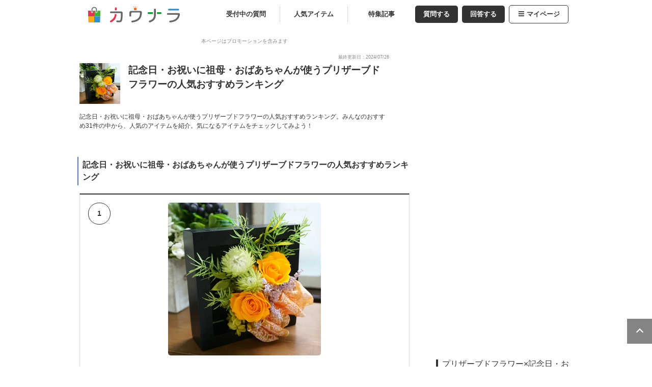

--- FILE ---
content_type: text/html; charset=utf-8
request_url: https://kaunara.cplaza.ne.jp/tags/goods_gift_flower_preserved/event_anniversary/target_grandmother/
body_size: 24828
content:
<!DOCTYPE html><html><head><meta name="google-site-verification" content="qmDdzYGy7emWRoXM4tJvmlM9hrHPu7EvuKbgXUiDN6Q"/><meta charSet="UTF-8"/><meta name="viewport" content="width=device-width, initial-scale=1.0"/><meta name="format-detection" content="telephone=no"/><meta http-equiv="X-UA-Compatible" content="IE=edge"/><link rel="canonical" href="https://kaunara.cplaza.ne.jp/tags/goods_gift_flower_preserved/event_anniversary/target_grandmother/"/><meta name="description" content="記念日・お祝いに祖母・おばあちゃんが使うプリザーブドフラワーの人気おすすめランキング。みんなのおすすめ31件の中から、人気のアイテムを紹介。気になるアイテムをチェックしてみよう！｜カウナラ"/><link rel="icon" href="/favicon.ico"/><link rel="apple-touch-icon" href="/images/common/favicon/apple-touch-icon.png"/><link rel="apple-touch-icon" sizes="57x57" href="/images/common/favicon/apple-touch-icon-57x57.png"/><link rel="apple-touch-icon" sizes="72x72" href="/images/common/favicon/apple-touch-icon-72x72.png"/><link rel="apple-touch-icon" sizes="76x76" href="/images/common/favicon/apple-touch-icon-76x76.png"/><link rel="apple-touch-icon" sizes="114x114" href="/images/common/favicon/apple-touch-icon-114x114.png"/><link rel="apple-touch-icon" sizes="120x120" href="/images/common/favicon/apple-touch-icon-120x120.png"/><link rel="apple-touch-icon" sizes="144x144" href="/images/common/favicon/apple-touch-icon-144x144.png"/><link rel="apple-touch-icon" sizes="152x152" href="/images/common/favicon/apple-touch-icon-152x152.png"/><link rel="apple-touch-icon" sizes="180x180" href="/images/common/favicon/apple-touch-icon-180x180.png"/><title>記念日・お祝いに祖母・おばあちゃんが使うプリザーブドフラワーの人気おすすめランキング｜カウナラ</title><link title="記念日・お祝いに祖母・おばあちゃんが使うプリザーブドフラワーの人気おすすめランキング｜カウナラ" href="https://kaunara.cplaza.ne.jp/rss/rss.xml" rel="alternate" type="application/rss+xml"/><link title="記念日・お祝いに祖母・おばあちゃんが使うプリザーブドフラワーの人気おすすめランキング｜カウナラ" href="https://kaunara.cplaza.ne.jp/rss/atom.xml" rel="alternate" type="application/atom+xml"/><meta property="og:url" content="https://kaunara.cplaza.ne.jp/tags/goods_gift_flower_preserved/event_anniversary/target_grandmother/"/><meta property="og:site_name" content="カウナラ"/><meta property="og:locale" content="ja_JP"/><meta property="og:title" content="記念日・お祝いに祖母・おばあちゃんが使うプリザーブドフラワーの人気おすすめランキング｜カウナラ"/><meta property="og:type" content="article"/><meta property="og:description" content="記念日・お祝いに祖母・おばあちゃんが使うプリザーブドフラワーの人気おすすめランキング。みんなのおすすめ31件の中から、人気のアイテムを紹介。気になるアイテムをチェックしてみよう！｜カウナラ"/><meta property="og:image" content="https://thumbnail.image.rakuten.co.jp/@0_mall/snowball/cabinet/item5/p00456-07.jpg?_ex=300x300"/><meta name="twitter:card" content="summary_large_image"/><meta property="fb:app_id" content=""/><script type="application/ld+json">[{"@context":"http://schema.org","@type":"Article","name":"カウナラ","headline":"記念日・お祝いに祖母・おばあちゃんが使うプリザーブドフラワーの人気おすすめランキング","mainEntityOfPage":{"@type":"WebPage","@id":"https://kaunara.cplaza.ne.jp/tags/goods_gift_flower_preserved/event_anniversary/target_grandmother/"},"image":{"@type":"ImageObject","url":"https://thumbnail.image.rakuten.co.jp/@0_mall/snowball/cabinet/item5/p00456-07.jpg?_ex=300x300","width":300,"height":300},"datePublished":"2022-12-01T14:20:08+09:00","dateModified":"2024-07-26T16:26:33+09:00","author":{"@type":"Person","name":"カウナラ編集部"},"publisher":{"@type":"Organization","name":"カウナラ編集部","logo":{"@type":"ImageObject","url":"https://kaunara.cplaza.ne.jp/images/common/logo_kaunara_s.svg","width":206,"height":32}},"description":"記念日・お祝いに祖母・おばあちゃんが使うプリザーブドフラワーの人気おすすめランキング。みんなのおすすめ31件の中から、人気のアイテムを紹介。気になるアイテムをチェックしてみよう！"},{"@context":"https://schema.org","@type":"BreadcrumbList","itemListElement":[{"@type":"ListItem","position":1,"item":{"@type":"Thing","@id":"https://kaunara.cplaza.ne.jp/","name":"カウナラ"}},{"@type":"ListItem","position":2,"item":{"@type":"Thing","@id":"https://kaunara.cplaza.ne.jp/tags/goods_gift_flower_preserved/","name":"プリザーブドフラワー"}},{"@type":"ListItem","position":3,"item":{"@type":"Thing","@id":"https://kaunara.cplaza.ne.jp/tags/event_anniversary/","name":"記念日・お祝い"}},{"@type":"ListItem","position":4,"item":{"@type":"Thing","@id":"https://kaunara.cplaza.ne.jp/tags/target_grandmother/","name":"祖母・おばあちゃん"}}]}]</script><link rel="stylesheet" href="https://use.fontawesome.com/releases/v5.3.1/css/all.css" integrity="sha384-mzrmE5qonljUremFsqc01SB46JvROS7bZs3IO2EmfFsd15uHvIt+Y8vEf7N7fWAU" crossorigin="anonymous"/><link rel="preload" as="image" href="https://kaunara.cplaza.ne.jp/images/common/logo_kaunara_s.svg"/><link rel="preload" as="image" href="https://thumbnail.image.rakuten.co.jp/@0_mall/snowball/cabinet/item5/p00456-07.jpg?_ex=300x300"/><meta name="next-head-count" content="33"/><link rel="preload" href="/_next/static/css/3939f6e8596a379a.css" as="style"/><link rel="stylesheet" href="/_next/static/css/3939f6e8596a379a.css" data-n-g=""/><link rel="preload" href="/_next/static/css/6496a104044dae7b.css" as="style"/><link rel="stylesheet" href="/_next/static/css/6496a104044dae7b.css" data-n-p=""/><link rel="preload" href="/_next/static/css/8b0ee3b111fd0581.css" as="style"/><link rel="stylesheet" href="/_next/static/css/8b0ee3b111fd0581.css" data-n-p=""/><link rel="preload" href="/_next/static/css/bdb3c06dc4f88136.css" as="style"/><link rel="stylesheet" href="/_next/static/css/bdb3c06dc4f88136.css" data-n-p=""/><noscript data-n-css=""></noscript><script defer="" nomodule="" src="/_next/static/chunks/polyfills-0d1b80a048d4787e.js"></script><script src="/_next/static/chunks/webpack-d99264de9d86c280.js" defer=""></script><script src="/_next/static/chunks/framework-81942bc1e06a8d22.js" defer=""></script><script src="/_next/static/chunks/main-750b2627e8335276.js" defer=""></script><script src="/_next/static/chunks/pages/_app-80bdce63b93274dd.js" defer=""></script><script src="/_next/static/chunks/fa5f8105-a258194d11f25b39.js" defer=""></script><script src="/_next/static/chunks/1827-2547ae6f74592195.js" defer=""></script><script src="/_next/static/chunks/8450-d3245b3f94614cbc.js" defer=""></script><script src="/_next/static/chunks/4543-8bec05281c52cf43.js" defer=""></script><script src="/_next/static/chunks/1570-7f650e60cf2014de.js" defer=""></script><script src="/_next/static/chunks/3362-78c34b69b12f7756.js" defer=""></script><script src="/_next/static/chunks/pages/page/%5Bservice%5D/tags/%5Bcategory%5D/%5B%5B...slug%5D%5D-192459fdb44a310d.js" defer=""></script><script src="/_next/static/kTqaluMi7rLOl0XM-U6zd/_buildManifest.js" defer=""></script><script src="/_next/static/kTqaluMi7rLOl0XM-U6zd/_ssgManifest.js" defer=""></script></head><body><div id="__next" data-reactroot=""><div class="wrapper alpha"><main><header><div class="header_header-top__N35zt"><div class="header_top-area__ab7k7"><a class="header_logo__MWJ2I" href="/"><div class="header_image-wrapper__bSFvV"><span style="box-sizing:border-box;display:block;overflow:hidden;width:initial;height:initial;background:none;opacity:1;border:0;margin:0;padding:0;position:absolute;top:0;left:0;bottom:0;right:0"><img alt="カウナラ" src="https://kaunara.cplaza.ne.jp/images/common/logo_kaunara_s.svg" decoding="async" data-nimg="fill" style="position:absolute;top:0;left:0;bottom:0;right:0;box-sizing:border-box;padding:0;border:none;margin:auto;display:block;width:0;height:0;min-width:100%;max-width:100%;min-height:100%;max-height:100%;object-fit:contain"/></span></div></a><div class="header_menu__7hKzj nosp"><div class="header_btn-summary__ECWfp"><a class="" href="/">受付中の質問</a></div><div class="header_btn-summary__ECWfp"><a class="" href="/rankings/items/">人気アイテム</a></div><div class="header_btn-summary__ECWfp"><a class="" href="/columns/">特集記事</a></div><div class="header_btn-post__KTTRF"><a href="/question/">質問する</a></div><div class="header_btn-post__KTTRF"><a href="/#list-area-l">回答する</a></div><div class="header_btn-menu__EjCMK"><a href="#"><i class="header_fa__mNtm1 fa-bars" aria-hidden="true"></i>マイページ</a><ul class="header_menu-level__kwZQr"><li><a href="/mypage/">マイページ</a></li><li><a href="/guide/">カウナラ<!-- -->とは？</a></li><li><a href="/rank_system/">投稿ランク制度</a></li><li><a href="https://www.gpoint.co.jp/scripts/member/userinfo/MMPmallPointBook.do">ポイント通帳</a></li><li><a href="/api/auth/logout/">ログアウト</a></li></ul></div></div><div class="header_menu-trigger__Oig0s nopc"><span></span><span></span><span></span></div></div></div><section class="header_menu-area__24Bjy nopc"><ul class="header_header-sub-menu___vwl8"><li class=""><a class="header_header-sub-menu-top__EY9g0" href="/">受付中</a></li><li class=""><a class="header_header-sub-menu-items__4508M" href="/rankings/items/">人気アイテム</a></li><li class=""><a class="header_header-sub-menu-mypage__Oa_io" href="/mypage/">マイページ</a></li></ul></section></header><div id="colmun"><article class="alpha"><div class="promotion-caveat">本ページはプロモーションを含みます</div><section class="tagRankingTitle_question-area__ogDMY"><ul class="tagRankingTitle_top-box__EusLI"><li class="tagRankingTitle_day__PrYQa"><time dateTime="2024-07-26T16:26:33+09:00">最終更新日：2024/07/26</time></li></ul><ul class="tagRankingTitle_question-box__gg6dV"><li class="tagRankingTitle_pic__mJ10n"><div class="tagRankingTitle_item-img__4P7Dp"><div class="tagRankingTitle_image-wrapper__ICE7s"><span style="box-sizing:border-box;display:block;overflow:hidden;width:initial;height:initial;background:none;opacity:1;border:0;margin:0;padding:0;position:absolute;top:0;left:0;bottom:0;right:0"><img alt="alpha" src="https://thumbnail.image.rakuten.co.jp/@0_mall/snowball/cabinet/item5/p00456-07.jpg?_ex=300x300" decoding="async" data-nimg="fill" style="position:absolute;top:0;left:0;bottom:0;right:0;box-sizing:border-box;padding:0;border:none;margin:auto;display:block;width:0;height:0;min-width:100%;max-width:100%;min-height:100%;max-height:100%;object-fit:contain"/></span></div></div></li><li class="tagRankingTitle_title__RjIAA"><h1>記念日・お祝いに祖母・おばあちゃんが使うプリザーブドフラワーの人気おすすめランキング</h1></li></ul><p class="tagRankingTitle_question-txt__00976">記念日・お祝いに祖母・おばあちゃんが使うプリザーブドフラワーの人気おすすめランキング。みんなのおすすめ31件の中から、人気のアイテムを紹介。気になるアイテムをチェックしてみよう！</p></section><section id="ranking_ranking-area__7rzLr"><h2 class="tag_ranking-top___OqCS tag_h2-heading__zQwXk">記念日・お祝いに祖母・おばあちゃんが使うプリザーブドフラワーの人気おすすめランキング</h2><div id="cate_above_1"><div class="push-area"></div></div><div class="recommendPostRanking_ranking-item-box__hnW68"><div class="ribbonRankNo_ribbon-shape__mVS5d"><div class="ribbonRankNo_ribbon__LTSro  "><span>1</span></div></div><div><a class="itemLink_item-link__EnbMV" target="_blank" rel="sponsored noopener" href="https://hb.afl.rakuten.co.jp/hgc/g00q349c.a3n5d5b4.g00q349c.a3n5ed4f/?pc=https%3A%2F%2Fitem.rakuten.co.jp%2Fsnowball%2Fp00456%2F&amp;m=http%3A%2F%2Fm.rakuten.co.jp%2Fsnowball%2Fi%2F10001074%2F"><div class="itemDetail_item-img__UGR0R"><div class="itemDetail_pic__1KSaq"><span style="box-sizing:border-box;display:block;overflow:hidden;width:initial;height:initial;background:none;opacity:1;border:0;margin:0;padding:0;position:absolute;top:0;left:0;bottom:0;right:0"><img alt="傘寿や米寿のお祝いに♪ 米寿 お祝い プレゼント プリザーブドフラワー お祝い プレゼント 退院祝い 壁掛け 和風 モダン フラワーフレーム プリザーブドフラワー 和風 壁掛け ボックス アレンジ お祝いの壁掛け 黄色 米寿 傘寿 誕生日" src="https://thumbnail.image.rakuten.co.jp/@0_mall/snowball/cabinet/item5/p00456-07.jpg?_ex=300x300" decoding="async" data-nimg="fill" style="position:absolute;top:0;left:0;bottom:0;right:0;box-sizing:border-box;padding:0;border:none;margin:auto;display:block;width:0;height:0;min-width:100%;max-width:100%;min-height:100%;max-height:100%;object-fit:contain"/></span></div></div><div class="recommendPostRanking_item-title__uiQbs"><p>傘寿や米寿のお祝いに♪ 米寿 お祝い プレゼント プリザーブドフラワー お祝い プレゼント 退院祝い 壁掛け 和風 モダン フラワーフレーム プリザーブドフラワー 和風 壁掛け ボックス アレンジ お祝いの壁掛け 黄色 米寿 傘寿 誕生日</p></div></a></div><div class="itemDetail_go-to-store-wrapper__dDQhg"><div class="itemDetail_btn-item__yCybw itemDetail_btn-item-GTM"><div><a class="itemLink_item-link__EnbMV" target="_blank" rel="sponsored noopener" href="https://hb.afl.rakuten.co.jp/hgc/g00q349c.a3n5d5b4.g00q349c.a3n5ed4f/?pc=https%3A%2F%2Fitem.rakuten.co.jp%2Fsnowball%2Fp00456%2F&amp;m=http%3A%2F%2Fm.rakuten.co.jp%2Fsnowball%2Fi%2F10001074%2F"><div></div><div>この商品をサイトでみる</div></a></div></div><ul class="itemDetail_store-list___frwE"><li><div><a class="itemLink_item-link__EnbMV" target="_blank" rel="sponsored noopener" href="https://hb.afl.rakuten.co.jp/hgc/g00q349c.a3n5d5b4.g00q349c.a3n5ed4f/?pc=https%3A%2F%2Fitem.rakuten.co.jp%2Fsnowball%2Fp00456%2F&amp;m=http%3A%2F%2Fm.rakuten.co.jp%2Fsnowball%2Fi%2F10001074%2F"><div style="position:relative;margin:auto" class="shopImage_shopImage__BNTyt"><span style="box-sizing:border-box;display:block;overflow:hidden;width:initial;height:initial;background:none;opacity:1;border:0;margin:0;padding:0;position:absolute;top:0;left:0;bottom:0;right:0"><img alt="Rakuten" src="[data-uri]" decoding="async" data-nimg="fill" style="position:absolute;top:0;left:0;bottom:0;right:0;box-sizing:border-box;padding:0;border:none;margin:auto;display:block;width:0;height:0;min-width:100%;max-width:100%;min-height:100%;max-height:100%;object-fit:contain"/><noscript><img alt="Rakuten" src="/images/common/rakuten.jpg" decoding="async" data-nimg="fill" style="position:absolute;top:0;left:0;bottom:0;right:0;box-sizing:border-box;padding:0;border:none;margin:auto;display:block;width:0;height:0;min-width:100%;max-width:100%;min-height:100%;max-height:100%;object-fit:contain" loading="lazy"/></noscript></span></div></a></div></li></ul><div class="itemDetail_store-check-link__ZP7_R"><div><a class="itemLink_item-link__EnbMV" target="_blank" rel="sponsored noopener" href="https://hb.afl.rakuten.co.jp/hgc/g00q349c.a3n5d5b4.g00q349c.a3n5ed4f/?pc=https%3A%2F%2Fitem.rakuten.co.jp%2Fsnowball%2Fp00456%2F&amp;m=http%3A%2F%2Fm.rakuten.co.jp%2Fsnowball%2Fi%2F10001074%2F">価格と在庫を<!-- -->楽天<!-- -->でチェック<!-- --> &gt;&gt;</a></div></div></div><div class="recommendPostRanking_cmt__hzvOm"><p class="recommendPostRanking_cmt-area__bQLzw">ご希望の予算内で購入できるの和風の華やかなプリザーブドフラワーはいかがでしょう。米寿を迎えるお母様へのプレゼントに、置いて飾ることができるので、おススメです！</p></div><dl class="recommendPostRanking_item-comment-qa__h_N4m"><dt>回答された質問</dt><dd><a href="/rankings/505/">米寿を迎える母にプリザーブドフラワーを贈りたい。5,000円内でおすすめは？</a></dd></dl><div class="recommendPostRanking_item-comment__ssuvF"><div><a href="/items/12377/"><span>1<!-- -->件</span>のおすすめ口コミがあります</a></div></div></div><div class="recommendPostRanking_ranking-item-box__hnW68"><div class="ribbonRankNo_ribbon-shape__mVS5d"><div class="ribbonRankNo_ribbon__LTSro  "><span>2</span></div></div><div><a class="itemLink_item-link__EnbMV" target="_blank" rel="sponsored noopener" href="https://www.amazon.co.jp/dp/B0B8MHFLZ5?tag=biglobeugc-kaunara-22&amp;linkCode=osi&amp;th=1&amp;psc=1"><div class="itemDetail_item-img__UGR0R"><div class="itemDetail_pic__1KSaq"><span style="box-sizing:border-box;display:block;overflow:hidden;width:initial;height:initial;background:none;opacity:1;border:0;margin:0;padding:0;position:absolute;top:0;left:0;bottom:0;right:0"><img alt="プリザーブドフラワー ドライフラワー ひまわり かわいい 向日葵 プレゼント ヒマワリ プリザ ガラスドーム ボックス LEDライト フラワーギフト 太陽花 夏ギフト 結婚記念日 妻へ 母の日 誕生日プレゼント 父の日 敬老の日 結婚祝い 引越祝い 引き出物 送別 男性 女友達 女性 インテリア ギフト お供え YKFN" src="[data-uri]" decoding="async" data-nimg="fill" style="position:absolute;top:0;left:0;bottom:0;right:0;box-sizing:border-box;padding:0;border:none;margin:auto;display:block;width:0;height:0;min-width:100%;max-width:100%;min-height:100%;max-height:100%;object-fit:contain;background-size:contain;background-position:0% 0%;filter:blur(20px);background-image:url(&quot;/images/blur.png&quot;)"/><noscript><img alt="プリザーブドフラワー ドライフラワー ひまわり かわいい 向日葵 プレゼント ヒマワリ プリザ ガラスドーム ボックス LEDライト フラワーギフト 太陽花 夏ギフト 結婚記念日 妻へ 母の日 誕生日プレゼント 父の日 敬老の日 結婚祝い 引越祝い 引き出物 送別 男性 女友達 女性 インテリア ギフト お供え YKFN" src="https://m.media-amazon.com/images/I/4103fCk+2pL._SL500_.jpg" decoding="async" data-nimg="fill" style="position:absolute;top:0;left:0;bottom:0;right:0;box-sizing:border-box;padding:0;border:none;margin:auto;display:block;width:0;height:0;min-width:100%;max-width:100%;min-height:100%;max-height:100%;object-fit:contain" loading="lazy"/></noscript></span></div></div><div class="recommendPostRanking_item-title__uiQbs"><p>プリザーブドフラワー ドライフラワー ひまわり かわいい 向日葵 プレゼント ヒマワリ プリザ ガラスドーム ボックス LEDライト フラワーギフト 太陽花 夏ギフト 結婚記念日 妻へ 母の日 誕生日プレゼント 父の日 敬老の日 結婚祝い 引越祝い 引き出物 送別 男性 女友達 女性 インテリア ギフト お供え YKFN</p></div></a></div><div class="itemDetail_go-to-store-wrapper__dDQhg"><div class="itemDetail_btn-item__yCybw itemDetail_btn-item-GTM"><div><a class="itemLink_item-link__EnbMV" target="_blank" rel="sponsored noopener" href="https://www.amazon.co.jp/dp/B0B8MHFLZ5?tag=biglobeugc-kaunara-22&amp;linkCode=osi&amp;th=1&amp;psc=1"><div></div><div>この商品をサイトでみる</div></a></div></div><ul class="itemDetail_store-list___frwE"><li><div><a class="itemLink_item-link__EnbMV" target="_blank" rel="sponsored noopener" href="https://www.amazon.co.jp/dp/B0B8MHFLZ5?tag=biglobeugc-kaunara-22&amp;linkCode=osi&amp;th=1&amp;psc=1"><div style="position:relative;margin:auto" class="shopImage_shopImage__BNTyt"><span style="box-sizing:border-box;display:block;overflow:hidden;width:initial;height:initial;background:none;opacity:1;border:0;margin:0;padding:0;position:absolute;top:0;left:0;bottom:0;right:0"><img alt="Amazon" src="[data-uri]" decoding="async" data-nimg="fill" style="position:absolute;top:0;left:0;bottom:0;right:0;box-sizing:border-box;padding:0;border:none;margin:auto;display:block;width:0;height:0;min-width:100%;max-width:100%;min-height:100%;max-height:100%;object-fit:contain"/><noscript><img alt="Amazon" src="/images/common/amazon.jpg" decoding="async" data-nimg="fill" style="position:absolute;top:0;left:0;bottom:0;right:0;box-sizing:border-box;padding:0;border:none;margin:auto;display:block;width:0;height:0;min-width:100%;max-width:100%;min-height:100%;max-height:100%;object-fit:contain" loading="lazy"/></noscript></span></div></a></div></li></ul><div class="itemDetail_store-check-link__ZP7_R"><div><a class="itemLink_item-link__EnbMV" target="_blank" rel="sponsored noopener" href="https://www.amazon.co.jp/dp/B0B8MHFLZ5?tag=biglobeugc-kaunara-22&amp;linkCode=osi&amp;th=1&amp;psc=1">価格と在庫を<!-- -->Amazon<!-- -->でチェック<!-- --> &gt;&gt;</a></div></div></div><div class="recommendPostRanking_cmt__hzvOm"><p class="recommendPostRanking_cmt-area__bQLzw">透明のガラスケースに入っているので、ホコリもサッと拭き取れます。黄色のひまわりが明るくて良いです。</p></div><dl class="recommendPostRanking_item-comment-qa__h_N4m"><dt>回答された質問</dt><dd><a href="/rankings/505/">米寿を迎える母にプリザーブドフラワーを贈りたい。5,000円内でおすすめは？</a></dd></dl><div class="recommendPostRanking_item-comment__ssuvF"><div><a href="/items/12368/"><span>1<!-- -->件</span>のおすすめ口コミがあります</a></div></div></div><div class="recommendPostRanking_ranking-item-box__hnW68"><div class="ribbonRankNo_ribbon-shape__mVS5d"><div class="ribbonRankNo_ribbon__LTSro  "><span>3</span></div></div><div><a class="itemLink_item-link__EnbMV" target="_blank" rel="sponsored noopener" href="https://hb.afl.rakuten.co.jp/hgc/g00qmawc.a3n5d865.g00qmawc.a3n5ea03/?pc=https%3A%2F%2Fitem.rakuten.co.jp%2Fmilanostyle%2Fm-rouge%2F&amp;m=http%3A%2F%2Fm.rakuten.co.jp%2Fmilanostyle%2Fi%2F10000084%2F"><div class="itemDetail_item-img__UGR0R"><div class="itemDetail_pic__1KSaq"><span style="box-sizing:border-box;display:block;overflow:hidden;width:initial;height:initial;background:none;opacity:1;border:0;margin:0;padding:0;position:absolute;top:0;left:0;bottom:0;right:0"><img alt="内祝い　誕生日　結婚祝い　花　ボックスフラワー ギフト 【Ange　アンジェ】プリザーブドフラワー あす楽 送料無料（北海道＋660円・沖縄＋880円かかります）累計販売数292点 アレンジ 新築祝い フラワー　プレゼント　ブリザードフラワー" src="[data-uri]" decoding="async" data-nimg="fill" style="position:absolute;top:0;left:0;bottom:0;right:0;box-sizing:border-box;padding:0;border:none;margin:auto;display:block;width:0;height:0;min-width:100%;max-width:100%;min-height:100%;max-height:100%;object-fit:contain;background-size:contain;background-position:0% 0%;filter:blur(20px);background-image:url(&quot;/images/blur.png&quot;)"/><noscript><img alt="内祝い　誕生日　結婚祝い　花　ボックスフラワー ギフト 【Ange　アンジェ】プリザーブドフラワー あす楽 送料無料（北海道＋660円・沖縄＋880円かかります）累計販売数292点 アレンジ 新築祝い フラワー　プレゼント　ブリザードフラワー" src="https://thumbnail.image.rakuten.co.jp/@0_mall/milanostyle/cabinet/07833303/top.jpg?_ex=300x300" decoding="async" data-nimg="fill" style="position:absolute;top:0;left:0;bottom:0;right:0;box-sizing:border-box;padding:0;border:none;margin:auto;display:block;width:0;height:0;min-width:100%;max-width:100%;min-height:100%;max-height:100%;object-fit:contain" loading="lazy"/></noscript></span></div></div><div class="recommendPostRanking_item-title__uiQbs"><p>内祝い　誕生日　結婚祝い　花　ボックスフラワー ギフト 【Ange　アンジェ】プリザーブドフラワー あす楽 送料無料（北海道＋660円・沖縄＋880円かかります）累計販売数292点 アレンジ 新築祝い フラワー　プレゼント　ブリザードフラワー</p></div></a></div><div class="itemDetail_go-to-store-wrapper__dDQhg"><div class="itemDetail_btn-item__yCybw itemDetail_btn-item-GTM"><div><a class="itemLink_item-link__EnbMV" target="_blank" rel="sponsored noopener" href="https://hb.afl.rakuten.co.jp/hgc/g00qmawc.a3n5d865.g00qmawc.a3n5ea03/?pc=https%3A%2F%2Fitem.rakuten.co.jp%2Fmilanostyle%2Fm-rouge%2F&amp;m=http%3A%2F%2Fm.rakuten.co.jp%2Fmilanostyle%2Fi%2F10000084%2F"><div></div><div>この商品をサイトでみる</div></a></div></div><ul class="itemDetail_store-list___frwE"><li><div><a class="itemLink_item-link__EnbMV" target="_blank" rel="sponsored noopener" href="https://hb.afl.rakuten.co.jp/hgc/g00qmawc.a3n5d865.g00qmawc.a3n5ea03/?pc=https%3A%2F%2Fitem.rakuten.co.jp%2Fmilanostyle%2Fm-rouge%2F&amp;m=http%3A%2F%2Fm.rakuten.co.jp%2Fmilanostyle%2Fi%2F10000084%2F"><div style="position:relative;margin:auto" class="shopImage_shopImage__BNTyt"><span style="box-sizing:border-box;display:block;overflow:hidden;width:initial;height:initial;background:none;opacity:1;border:0;margin:0;padding:0;position:absolute;top:0;left:0;bottom:0;right:0"><img alt="Rakuten" src="[data-uri]" decoding="async" data-nimg="fill" style="position:absolute;top:0;left:0;bottom:0;right:0;box-sizing:border-box;padding:0;border:none;margin:auto;display:block;width:0;height:0;min-width:100%;max-width:100%;min-height:100%;max-height:100%;object-fit:contain"/><noscript><img alt="Rakuten" src="/images/common/rakuten.jpg" decoding="async" data-nimg="fill" style="position:absolute;top:0;left:0;bottom:0;right:0;box-sizing:border-box;padding:0;border:none;margin:auto;display:block;width:0;height:0;min-width:100%;max-width:100%;min-height:100%;max-height:100%;object-fit:contain" loading="lazy"/></noscript></span></div></a></div></li></ul><div class="itemDetail_store-check-link__ZP7_R"><div><a class="itemLink_item-link__EnbMV" target="_blank" rel="sponsored noopener" href="https://hb.afl.rakuten.co.jp/hgc/g00qmawc.a3n5d865.g00qmawc.a3n5ea03/?pc=https%3A%2F%2Fitem.rakuten.co.jp%2Fmilanostyle%2Fm-rouge%2F&amp;m=http%3A%2F%2Fm.rakuten.co.jp%2Fmilanostyle%2Fi%2F10000084%2F">価格と在庫を<!-- -->楽天<!-- -->でチェック<!-- --> &gt;&gt;</a></div></div></div><div class="recommendPostRanking_cmt__hzvOm"><p class="recommendPostRanking_cmt-area__bQLzw">ボックスに入っているプリザーブドフラワーはいかがでしょうか開けた時に喜んでもらえて飾るときも持ち運ぶ時も便利だと思います。こちらのショップは珍しい円形で大人っぽい色合いのボックスにプリザーブドフラワーやリボンなどを落ち着いた雰囲気で素敵にアレンジしてくれるのでおすすめです！</p></div><dl class="recommendPostRanking_item-comment-qa__h_N4m"><dt>回答された質問</dt><dd><a href="/rankings/505/">米寿を迎える母にプリザーブドフラワーを贈りたい。5,000円内でおすすめは？</a></dd></dl><div class="recommendPostRanking_item-comment__ssuvF"><div><a href="/items/12078/"><span>1<!-- -->件</span>のおすすめ口コミがあります</a></div></div></div><div id="cate_above_4"><div class="push-area"></div></div><div class="adxBox_adxBox__p5Hrm"><div id="div-gpt-ad-1763712938689-0" class="adxBox_adx__MOPK6" style="min-width:300px;min-height:250px"></div></div><div class="recommendPostRanking_ranking-item-box__hnW68"><div class="ribbonRankNo_ribbon-shape__mVS5d"><div class="ribbonRankNo_ribbon__LTSro  "><span>4</span></div></div><div><a class="itemLink_item-link__EnbMV" target="_blank" rel="sponsored noopener" href="https://www.amazon.co.jp/dp/B0BB9Y5LQ6?tag=biglobeugc-kaunara-22&amp;linkCode=osi&amp;th=1&amp;psc=1"><div class="itemDetail_item-img__UGR0R"><div class="itemDetail_pic__1KSaq"><span style="box-sizing:border-box;display:block;overflow:hidden;width:initial;height:initial;background:none;opacity:1;border:0;margin:0;padding:0;position:absolute;top:0;left:0;bottom:0;right:0"><img alt="和風 光るプリザーブドフラワー 誕生日 記念日 敬老の日 還暦 古希 喜寿 傘寿 米寿 卒寿 百寿 お祝い プレゼント (ピンク)" src="[data-uri]" decoding="async" data-nimg="fill" style="position:absolute;top:0;left:0;bottom:0;right:0;box-sizing:border-box;padding:0;border:none;margin:auto;display:block;width:0;height:0;min-width:100%;max-width:100%;min-height:100%;max-height:100%;object-fit:contain;background-size:contain;background-position:0% 0%;filter:blur(20px);background-image:url(&quot;/images/blur.png&quot;)"/><noscript><img alt="和風 光るプリザーブドフラワー 誕生日 記念日 敬老の日 還暦 古希 喜寿 傘寿 米寿 卒寿 百寿 お祝い プレゼント (ピンク)" src="https://m.media-amazon.com/images/I/41UpYzXFCbL._SL500_.jpg" decoding="async" data-nimg="fill" style="position:absolute;top:0;left:0;bottom:0;right:0;box-sizing:border-box;padding:0;border:none;margin:auto;display:block;width:0;height:0;min-width:100%;max-width:100%;min-height:100%;max-height:100%;object-fit:contain" loading="lazy"/></noscript></span></div></div><div class="recommendPostRanking_item-title__uiQbs"><p>和風 光るプリザーブドフラワー 誕生日 記念日 敬老の日 還暦 古希 喜寿 傘寿 米寿 卒寿 百寿 お祝い プレゼント (ピンク)</p></div></a></div><div class="itemDetail_go-to-store-wrapper__dDQhg"><div class="itemDetail_btn-item__yCybw itemDetail_btn-item-GTM"><div><a class="itemLink_item-link__EnbMV" target="_blank" rel="sponsored noopener" href="https://www.amazon.co.jp/dp/B0BB9Y5LQ6?tag=biglobeugc-kaunara-22&amp;linkCode=osi&amp;th=1&amp;psc=1"><div></div><div>この商品をサイトでみる</div></a></div></div><ul class="itemDetail_store-list___frwE"><li><div><a class="itemLink_item-link__EnbMV" target="_blank" rel="sponsored noopener" href="https://www.amazon.co.jp/dp/B0BB9Y5LQ6?tag=biglobeugc-kaunara-22&amp;linkCode=osi&amp;th=1&amp;psc=1"><div style="position:relative;margin:auto" class="shopImage_shopImage__BNTyt"><span style="box-sizing:border-box;display:block;overflow:hidden;width:initial;height:initial;background:none;opacity:1;border:0;margin:0;padding:0;position:absolute;top:0;left:0;bottom:0;right:0"><img alt="Amazon" src="[data-uri]" decoding="async" data-nimg="fill" style="position:absolute;top:0;left:0;bottom:0;right:0;box-sizing:border-box;padding:0;border:none;margin:auto;display:block;width:0;height:0;min-width:100%;max-width:100%;min-height:100%;max-height:100%;object-fit:contain"/><noscript><img alt="Amazon" src="/images/common/amazon.jpg" decoding="async" data-nimg="fill" style="position:absolute;top:0;left:0;bottom:0;right:0;box-sizing:border-box;padding:0;border:none;margin:auto;display:block;width:0;height:0;min-width:100%;max-width:100%;min-height:100%;max-height:100%;object-fit:contain" loading="lazy"/></noscript></span></div></a></div></li></ul><div class="itemDetail_store-check-link__ZP7_R"><div><a class="itemLink_item-link__EnbMV" target="_blank" rel="sponsored noopener" href="https://www.amazon.co.jp/dp/B0BB9Y5LQ6?tag=biglobeugc-kaunara-22&amp;linkCode=osi&amp;th=1&amp;psc=1">価格と在庫を<!-- -->Amazon<!-- -->でチェック<!-- --> &gt;&gt;</a></div></div></div><div class="recommendPostRanking_cmt__hzvOm"><p class="recommendPostRanking_cmt-area__bQLzw">和風で光るプリザーブドフラワーで華麗ねピンクがとても綺麗だなと思いました。丸みのあるケースがとてもお洒落でそのまま飾れるので嬉しいかなと思いました。光るので優雅さがあって素敵だなと思いました。</p></div><dl class="recommendPostRanking_item-comment-qa__h_N4m"><dt>回答された質問</dt><dd><a href="/rankings/505/">米寿を迎える母にプリザーブドフラワーを贈りたい。5,000円内でおすすめは？</a></dd></dl><div class="recommendPostRanking_item-comment__ssuvF"><div><a href="/items/11499/"><span>1<!-- -->件</span>のおすすめ口コミがあります</a></div></div></div><div class="recommendPostRanking_ranking-item-box__hnW68"><div class="ribbonRankNo_ribbon-shape__mVS5d"><div class="ribbonRankNo_ribbon__LTSro  "><span>5</span></div></div><div><a class="itemLink_item-link__EnbMV" target="_blank" rel="sponsored noopener" href="https://www.amazon.co.jp/dp/B01LXKO6U7?tag=biglobeugc-kaunara-22&amp;linkCode=osi&amp;th=1&amp;psc=1"><div class="itemDetail_item-img__UGR0R"><div class="itemDetail_pic__1KSaq"><span style="box-sizing:border-box;display:block;overflow:hidden;width:initial;height:initial;background:none;opacity:1;border:0;margin:0;padding:0;position:absolute;top:0;left:0;bottom:0;right:0"><img alt="和風プリザーブドフラワー 桃音 優しいホワイト ピンク 母の日 誕生日 還暦 喜寿 米寿 白寿 傘寿 古希" src="[data-uri]" decoding="async" data-nimg="fill" style="position:absolute;top:0;left:0;bottom:0;right:0;box-sizing:border-box;padding:0;border:none;margin:auto;display:block;width:0;height:0;min-width:100%;max-width:100%;min-height:100%;max-height:100%;object-fit:contain;background-size:contain;background-position:0% 0%;filter:blur(20px);background-image:url(&quot;/images/blur.png&quot;)"/><noscript><img alt="和風プリザーブドフラワー 桃音 優しいホワイト ピンク 母の日 誕生日 還暦 喜寿 米寿 白寿 傘寿 古希" src="https://m.media-amazon.com/images/I/41J8X26XHjL._SL500_.jpg" decoding="async" data-nimg="fill" style="position:absolute;top:0;left:0;bottom:0;right:0;box-sizing:border-box;padding:0;border:none;margin:auto;display:block;width:0;height:0;min-width:100%;max-width:100%;min-height:100%;max-height:100%;object-fit:contain" loading="lazy"/></noscript></span></div></div><div class="recommendPostRanking_item-title__uiQbs"><p>和風プリザーブドフラワー 桃音 優しいホワイト ピンク 母の日 誕生日 還暦 喜寿 米寿 白寿 傘寿 古希</p></div></a></div><div class="itemDetail_go-to-store-wrapper__dDQhg"><div class="itemDetail_btn-item__yCybw itemDetail_btn-item-GTM"><div><a class="itemLink_item-link__EnbMV" target="_blank" rel="sponsored noopener" href="https://www.amazon.co.jp/dp/B01LXKO6U7?tag=biglobeugc-kaunara-22&amp;linkCode=osi&amp;th=1&amp;psc=1"><div></div><div>この商品をサイトでみる</div></a></div></div><ul class="itemDetail_store-list___frwE"><li><div><a class="itemLink_item-link__EnbMV" target="_blank" rel="sponsored noopener" href="https://www.amazon.co.jp/dp/B01LXKO6U7?tag=biglobeugc-kaunara-22&amp;linkCode=osi&amp;th=1&amp;psc=1"><div style="position:relative;margin:auto" class="shopImage_shopImage__BNTyt"><span style="box-sizing:border-box;display:block;overflow:hidden;width:initial;height:initial;background:none;opacity:1;border:0;margin:0;padding:0;position:absolute;top:0;left:0;bottom:0;right:0"><img alt="Amazon" src="[data-uri]" decoding="async" data-nimg="fill" style="position:absolute;top:0;left:0;bottom:0;right:0;box-sizing:border-box;padding:0;border:none;margin:auto;display:block;width:0;height:0;min-width:100%;max-width:100%;min-height:100%;max-height:100%;object-fit:contain"/><noscript><img alt="Amazon" src="/images/common/amazon.jpg" decoding="async" data-nimg="fill" style="position:absolute;top:0;left:0;bottom:0;right:0;box-sizing:border-box;padding:0;border:none;margin:auto;display:block;width:0;height:0;min-width:100%;max-width:100%;min-height:100%;max-height:100%;object-fit:contain" loading="lazy"/></noscript></span></div></a></div></li></ul><div class="itemDetail_store-check-link__ZP7_R"><div><a class="itemLink_item-link__EnbMV" target="_blank" rel="sponsored noopener" href="https://www.amazon.co.jp/dp/B01LXKO6U7?tag=biglobeugc-kaunara-22&amp;linkCode=osi&amp;th=1&amp;psc=1">価格と在庫を<!-- -->Amazon<!-- -->でチェック<!-- --> &gt;&gt;</a></div></div></div><div class="recommendPostRanking_cmt__hzvOm"><p class="recommendPostRanking_cmt-area__bQLzw">まるで丸窓の前に活けられているかのようなこちらはこちらはいかがでしょうか。デンファレ・ピンポンマム・小菊などが使われていてとても華やかです。サイズは約高さ15×幅17×奥行7cm、カラーは写真のピンクの他にホワイト・グリーン（一部イエロー）・パープルがあります。</p></div><dl class="recommendPostRanking_item-comment-qa__h_N4m"><dt>回答された質問</dt><dd><a href="/rankings/505/">米寿を迎える母にプリザーブドフラワーを贈りたい。5,000円内でおすすめは？</a></dd></dl><div class="recommendPostRanking_item-comment__ssuvF"><div><a href="/items/11398/"><span>1<!-- -->件</span>のおすすめ口コミがあります</a></div></div></div><div class="recommendPostRanking_ranking-item-box__hnW68"><div class="ribbonRankNo_ribbon-shape__mVS5d"><div class="ribbonRankNo_ribbon__LTSro  "><span>6</span></div></div><div><a class="itemLink_item-link__EnbMV" target="_blank" rel="sponsored noopener" href="https://www.amazon.co.jp/dp/B076BK1JS8?tag=biglobeugc-kaunara-22&amp;linkCode=osi&amp;th=1&amp;psc=1"><div class="itemDetail_item-img__UGR0R"><div class="itemDetail_pic__1KSaq"><span style="box-sizing:border-box;display:block;overflow:hidden;width:initial;height:initial;background:none;opacity:1;border:0;margin:0;padding:0;position:absolute;top:0;left:0;bottom:0;right:0"><img alt="プリザーブドフラワー IPFA ガラスドーム エンジェル プレミアム (プレゼント 花) 退職祝い/結婚祝い/バラ/ギフト/誕生日/女性/フラワーギフト/薔薇/天使 (ピンクグラデーション）" src="[data-uri]" decoding="async" data-nimg="fill" style="position:absolute;top:0;left:0;bottom:0;right:0;box-sizing:border-box;padding:0;border:none;margin:auto;display:block;width:0;height:0;min-width:100%;max-width:100%;min-height:100%;max-height:100%;object-fit:contain;background-size:contain;background-position:0% 0%;filter:blur(20px);background-image:url(&quot;/images/blur.png&quot;)"/><noscript><img alt="プリザーブドフラワー IPFA ガラスドーム エンジェル プレミアム (プレゼント 花) 退職祝い/結婚祝い/バラ/ギフト/誕生日/女性/フラワーギフト/薔薇/天使 (ピンクグラデーション）" src="https://m.media-amazon.com/images/I/41P0HLYUjkL._SL500_.jpg" decoding="async" data-nimg="fill" style="position:absolute;top:0;left:0;bottom:0;right:0;box-sizing:border-box;padding:0;border:none;margin:auto;display:block;width:0;height:0;min-width:100%;max-width:100%;min-height:100%;max-height:100%;object-fit:contain" loading="lazy"/></noscript></span></div></div><div class="recommendPostRanking_item-title__uiQbs"><p>プリザーブドフラワー IPFA ガラスドーム エンジェル プレミアム (プレゼント 花) 退職祝い/結婚祝い/バラ/ギフト/誕生日/女性/フラワーギフト/薔薇/天使 (ピンクグラデーション）</p></div></a></div><div class="itemDetail_go-to-store-wrapper__dDQhg"><div class="itemDetail_btn-item__yCybw itemDetail_btn-item-GTM"><div><a class="itemLink_item-link__EnbMV" target="_blank" rel="sponsored noopener" href="https://www.amazon.co.jp/dp/B076BK1JS8?tag=biglobeugc-kaunara-22&amp;linkCode=osi&amp;th=1&amp;psc=1"><div></div><div>この商品をサイトでみる</div></a></div></div><ul class="itemDetail_store-list___frwE"><li><div><a class="itemLink_item-link__EnbMV" target="_blank" rel="sponsored noopener" href="https://www.amazon.co.jp/dp/B076BK1JS8?tag=biglobeugc-kaunara-22&amp;linkCode=osi&amp;th=1&amp;psc=1"><div style="position:relative;margin:auto" class="shopImage_shopImage__BNTyt"><span style="box-sizing:border-box;display:block;overflow:hidden;width:initial;height:initial;background:none;opacity:1;border:0;margin:0;padding:0;position:absolute;top:0;left:0;bottom:0;right:0"><img alt="Amazon" src="[data-uri]" decoding="async" data-nimg="fill" style="position:absolute;top:0;left:0;bottom:0;right:0;box-sizing:border-box;padding:0;border:none;margin:auto;display:block;width:0;height:0;min-width:100%;max-width:100%;min-height:100%;max-height:100%;object-fit:contain"/><noscript><img alt="Amazon" src="/images/common/amazon.jpg" decoding="async" data-nimg="fill" style="position:absolute;top:0;left:0;bottom:0;right:0;box-sizing:border-box;padding:0;border:none;margin:auto;display:block;width:0;height:0;min-width:100%;max-width:100%;min-height:100%;max-height:100%;object-fit:contain" loading="lazy"/></noscript></span></div></a></div></li></ul><div class="itemDetail_store-check-link__ZP7_R"><div><a class="itemLink_item-link__EnbMV" target="_blank" rel="sponsored noopener" href="https://www.amazon.co.jp/dp/B076BK1JS8?tag=biglobeugc-kaunara-22&amp;linkCode=osi&amp;th=1&amp;psc=1">価格と在庫を<!-- -->Amazon<!-- -->でチェック<!-- --> &gt;&gt;</a></div></div></div><div class="recommendPostRanking_cmt__hzvOm"><p class="recommendPostRanking_cmt-area__bQLzw">ガラスケースに入っているタイプのブリザードフラワーで、上に天使が付いていて可愛いです。ベル型でピンクな柄が女性へのプレゼントにピッタリです。</p></div><dl class="recommendPostRanking_item-comment-qa__h_N4m"><dt>回答された質問</dt><dd><a href="/rankings/505/">米寿を迎える母にプリザーブドフラワーを贈りたい。5,000円内でおすすめは？</a></dd></dl><div class="recommendPostRanking_item-comment__ssuvF"><div><a href="/items/11304/"><span>1<!-- -->件</span>のおすすめ口コミがあります</a></div></div></div><div id="cate_above_7"><div class="push-area"></div></div><div class="recommendPostRanking_ranking-item-box__hnW68"><div class="ribbonRankNo_ribbon-shape__mVS5d"><div class="ribbonRankNo_ribbon__LTSro  "><span>7</span></div></div><div><a class="itemLink_item-link__EnbMV" target="_blank" rel="sponsored noopener" href="https://hb.afl.rakuten.co.jp/hgc/g00snpsc.a3n5d2e9.g00snpsc.a3n5e7df/?pc=https%3A%2F%2Fitem.rakuten.co.jp%2Fnijinomori-r%2F10000015%2F&amp;m=http%3A%2F%2Fm.rakuten.co.jp%2Fnijinomori-r%2Fi%2F10000014%2F"><div class="itemDetail_item-img__UGR0R"><div class="itemDetail_pic__1KSaq"><span style="box-sizing:border-box;display:block;overflow:hidden;width:initial;height:initial;background:none;opacity:1;border:0;margin:0;padding:0;position:absolute;top:0;left:0;bottom:0;right:0"><img alt="プリザーブドフラワー【Candy】 ガラスドーム プレゼント ギフト ドーム ケース入り プチ 花 小さい 退職祝い 仏花 位牌 犬 猫 結婚記念日 名前入り お祝い 名入 送別会 ガラス 古希 古稀 喜寿 紫 メッセージ入り 誕生日 贈り物 出産 女性 妻 祖母 ブリザードフラワー" src="[data-uri]" decoding="async" data-nimg="fill" style="position:absolute;top:0;left:0;bottom:0;right:0;box-sizing:border-box;padding:0;border:none;margin:auto;display:block;width:0;height:0;min-width:100%;max-width:100%;min-height:100%;max-height:100%;object-fit:contain;background-size:contain;background-position:0% 0%;filter:blur(20px);background-image:url(&quot;/images/blur.png&quot;)"/><noscript><img alt="プリザーブドフラワー【Candy】 ガラスドーム プレゼント ギフト ドーム ケース入り プチ 花 小さい 退職祝い 仏花 位牌 犬 猫 結婚記念日 名前入り お祝い 名入 送別会 ガラス 古希 古稀 喜寿 紫 メッセージ入り 誕生日 贈り物 出産 女性 妻 祖母 ブリザードフラワー" src="https://thumbnail.image.rakuten.co.jp/@0_mall/nijinomori-r/cabinet/mem_product/candy/imgrc0088295658.jpg?_ex=300x300" decoding="async" data-nimg="fill" style="position:absolute;top:0;left:0;bottom:0;right:0;box-sizing:border-box;padding:0;border:none;margin:auto;display:block;width:0;height:0;min-width:100%;max-width:100%;min-height:100%;max-height:100%;object-fit:contain" loading="lazy"/></noscript></span></div></div><div class="recommendPostRanking_item-title__uiQbs"><p>プリザーブドフラワー【Candy】 ガラスドーム プレゼント ギフト ドーム ケース入り プチ 花 小さい 退職祝い 仏花 位牌 犬 猫 結婚記念日 名前入り お祝い 名入 送別会 ガラス 古希 古稀 喜寿 紫 メッセージ入り 誕生日 贈り物 出産 女性 妻 祖母 ブリザードフラワー</p></div></a></div><div class="itemDetail_go-to-store-wrapper__dDQhg"><div class="itemDetail_btn-item__yCybw itemDetail_btn-item-GTM"><div><a class="itemLink_item-link__EnbMV" target="_blank" rel="sponsored noopener" href="https://hb.afl.rakuten.co.jp/hgc/g00snpsc.a3n5d2e9.g00snpsc.a3n5e7df/?pc=https%3A%2F%2Fitem.rakuten.co.jp%2Fnijinomori-r%2F10000015%2F&amp;m=http%3A%2F%2Fm.rakuten.co.jp%2Fnijinomori-r%2Fi%2F10000014%2F"><div></div><div>この商品をサイトでみる</div></a></div></div><ul class="itemDetail_store-list___frwE"><li><div><a class="itemLink_item-link__EnbMV" target="_blank" rel="sponsored noopener" href="https://hb.afl.rakuten.co.jp/hgc/g00snpsc.a3n5d2e9.g00snpsc.a3n5e7df/?pc=https%3A%2F%2Fitem.rakuten.co.jp%2Fnijinomori-r%2F10000015%2F&amp;m=http%3A%2F%2Fm.rakuten.co.jp%2Fnijinomori-r%2Fi%2F10000014%2F"><div style="position:relative;margin:auto" class="shopImage_shopImage__BNTyt"><span style="box-sizing:border-box;display:block;overflow:hidden;width:initial;height:initial;background:none;opacity:1;border:0;margin:0;padding:0;position:absolute;top:0;left:0;bottom:0;right:0"><img alt="Rakuten" src="[data-uri]" decoding="async" data-nimg="fill" style="position:absolute;top:0;left:0;bottom:0;right:0;box-sizing:border-box;padding:0;border:none;margin:auto;display:block;width:0;height:0;min-width:100%;max-width:100%;min-height:100%;max-height:100%;object-fit:contain"/><noscript><img alt="Rakuten" src="/images/common/rakuten.jpg" decoding="async" data-nimg="fill" style="position:absolute;top:0;left:0;bottom:0;right:0;box-sizing:border-box;padding:0;border:none;margin:auto;display:block;width:0;height:0;min-width:100%;max-width:100%;min-height:100%;max-height:100%;object-fit:contain" loading="lazy"/></noscript></span></div></a></div></li></ul><div class="itemDetail_store-check-link__ZP7_R"><div><a class="itemLink_item-link__EnbMV" target="_blank" rel="sponsored noopener" href="https://hb.afl.rakuten.co.jp/hgc/g00snpsc.a3n5d2e9.g00snpsc.a3n5e7df/?pc=https%3A%2F%2Fitem.rakuten.co.jp%2Fnijinomori-r%2F10000015%2F&amp;m=http%3A%2F%2Fm.rakuten.co.jp%2Fnijinomori-r%2Fi%2F10000014%2F">価格と在庫を<!-- -->楽天<!-- -->でチェック<!-- --> &gt;&gt;</a></div></div></div><div class="recommendPostRanking_cmt__hzvOm"><p class="recommendPostRanking_cmt-area__bQLzw">ガラスドーム入りのブリザードフラワーです。お花をホコリから守ってくれるので嬉しいですね。コンパクトサイズなので置き場所にも困りません。ハート型のメッセージボードを付けてもらえるので想い出に残るプレゼントになりそうですね。</p></div><dl class="recommendPostRanking_item-comment-qa__h_N4m"><dt>回答された質問</dt><dd><a href="/rankings/505/">米寿を迎える母にプリザーブドフラワーを贈りたい。5,000円内でおすすめは？</a></dd></dl><div class="recommendPostRanking_item-comment__ssuvF"><div><a href="/items/10958/"><span>1<!-- -->件</span>のおすすめ口コミがあります</a></div></div></div><div class="recommendPostRanking_ranking-item-box__hnW68"><div class="ribbonRankNo_ribbon-shape__mVS5d"><div class="ribbonRankNo_ribbon__LTSro  "><span>8</span></div></div><div><a class="itemLink_item-link__EnbMV" target="_blank" rel="sponsored noopener" href="https://hb.afl.rakuten.co.jp/hgc/g00q349c.a3n5d5b4.g00q349c.a3n5ed4f/?pc=https%3A%2F%2Fitem.rakuten.co.jp%2Fsnowball%2Fp00461%2F&amp;m=http%3A%2F%2Fm.rakuten.co.jp%2Fsnowball%2Fi%2F10001106%2F"><div class="itemDetail_item-img__UGR0R"><div class="itemDetail_pic__1KSaq"><span style="box-sizing:border-box;display:block;overflow:hidden;width:initial;height:initial;background:none;opacity:1;border:0;margin:0;padding:0;position:absolute;top:0;left:0;bottom:0;right:0"><img alt="米寿 お祝い 敬老の日 プリザーブドフラワー アレンジメント 敬老の日 2022 花 プレゼント プリザーブドフラワー 和風 モダン 祖母 祖父 祝い 傘寿 80歳 88歳 米寿祝い プリザーブドフラワー プリザ　和風の傘寿・米寿のお祝い「デンファレ」長寿祝い" src="[data-uri]" decoding="async" data-nimg="fill" style="position:absolute;top:0;left:0;bottom:0;right:0;box-sizing:border-box;padding:0;border:none;margin:auto;display:block;width:0;height:0;min-width:100%;max-width:100%;min-height:100%;max-height:100%;object-fit:contain;background-size:contain;background-position:0% 0%;filter:blur(20px);background-image:url(&quot;/images/blur.png&quot;)"/><noscript><img alt="米寿 お祝い 敬老の日 プリザーブドフラワー アレンジメント 敬老の日 2022 花 プレゼント プリザーブドフラワー 和風 モダン 祖母 祖父 祝い 傘寿 80歳 88歳 米寿祝い プリザーブドフラワー プリザ　和風の傘寿・米寿のお祝い「デンファレ」長寿祝い" src="https://thumbnail.image.rakuten.co.jp/@0_mall/snowball/cabinet/item7/p00461-09.jpg?_ex=300x300" decoding="async" data-nimg="fill" style="position:absolute;top:0;left:0;bottom:0;right:0;box-sizing:border-box;padding:0;border:none;margin:auto;display:block;width:0;height:0;min-width:100%;max-width:100%;min-height:100%;max-height:100%;object-fit:contain" loading="lazy"/></noscript></span></div></div><div class="recommendPostRanking_item-title__uiQbs"><p>米寿 お祝い 敬老の日 プリザーブドフラワー アレンジメント 敬老の日 2022 花 プレゼント プリザーブドフラワー 和風 モダン 祖母 祖父 祝い 傘寿 80歳 88歳 米寿祝い プリザーブドフラワー プリザ　和風の傘寿・米寿のお祝い「デンファレ」長寿祝い</p></div></a></div><div class="itemDetail_go-to-store-wrapper__dDQhg"><div class="itemDetail_btn-item__yCybw itemDetail_btn-item-GTM"><div><a class="itemLink_item-link__EnbMV" target="_blank" rel="sponsored noopener" href="https://hb.afl.rakuten.co.jp/hgc/g00q349c.a3n5d5b4.g00q349c.a3n5ed4f/?pc=https%3A%2F%2Fitem.rakuten.co.jp%2Fsnowball%2Fp00461%2F&amp;m=http%3A%2F%2Fm.rakuten.co.jp%2Fsnowball%2Fi%2F10001106%2F"><div></div><div>この商品をサイトでみる</div></a></div></div><ul class="itemDetail_store-list___frwE"><li><div><a class="itemLink_item-link__EnbMV" target="_blank" rel="sponsored noopener" href="https://hb.afl.rakuten.co.jp/hgc/g00q349c.a3n5d5b4.g00q349c.a3n5ed4f/?pc=https%3A%2F%2Fitem.rakuten.co.jp%2Fsnowball%2Fp00461%2F&amp;m=http%3A%2F%2Fm.rakuten.co.jp%2Fsnowball%2Fi%2F10001106%2F"><div style="position:relative;margin:auto" class="shopImage_shopImage__BNTyt"><span style="box-sizing:border-box;display:block;overflow:hidden;width:initial;height:initial;background:none;opacity:1;border:0;margin:0;padding:0;position:absolute;top:0;left:0;bottom:0;right:0"><img alt="Rakuten" src="[data-uri]" decoding="async" data-nimg="fill" style="position:absolute;top:0;left:0;bottom:0;right:0;box-sizing:border-box;padding:0;border:none;margin:auto;display:block;width:0;height:0;min-width:100%;max-width:100%;min-height:100%;max-height:100%;object-fit:contain"/><noscript><img alt="Rakuten" src="/images/common/rakuten.jpg" decoding="async" data-nimg="fill" style="position:absolute;top:0;left:0;bottom:0;right:0;box-sizing:border-box;padding:0;border:none;margin:auto;display:block;width:0;height:0;min-width:100%;max-width:100%;min-height:100%;max-height:100%;object-fit:contain" loading="lazy"/></noscript></span></div></a></div></li></ul><div class="itemDetail_store-check-link__ZP7_R"><div><a class="itemLink_item-link__EnbMV" target="_blank" rel="sponsored noopener" href="https://hb.afl.rakuten.co.jp/hgc/g00q349c.a3n5d5b4.g00q349c.a3n5ed4f/?pc=https%3A%2F%2Fitem.rakuten.co.jp%2Fsnowball%2Fp00461%2F&amp;m=http%3A%2F%2Fm.rakuten.co.jp%2Fsnowball%2Fi%2F10001106%2F">価格と在庫を<!-- -->楽天<!-- -->でチェック<!-- --> &gt;&gt;</a></div></div></div><div class="recommendPostRanking_cmt__hzvOm"><p class="recommendPostRanking_cmt-area__bQLzw">米寿のカラーと言われる金色にちなみ、黄色のブリザードフラワーです。バラを中心とした華やかな印象ですが、和のカゴなので落ち着きがあります。</p></div><dl class="recommendPostRanking_item-comment-qa__h_N4m"><dt>回答された質問</dt><dd><a href="/rankings/505/">米寿を迎える母にプリザーブドフラワーを贈りたい。5,000円内でおすすめは？</a></dd></dl><div class="recommendPostRanking_item-comment__ssuvF"><div><a href="/items/10927/"><span>1<!-- -->件</span>のおすすめ口コミがあります</a></div></div></div><div class="recommendPostRanking_ranking-item-box__hnW68"><div class="ribbonRankNo_ribbon-shape__mVS5d"><div class="ribbonRankNo_ribbon__LTSro  "><span>9</span></div></div><div><a class="itemLink_item-link__EnbMV" target="_blank" rel="sponsored noopener" href="https://hb.afl.rakuten.co.jp/hgc/g00q93zc.a3n5d83f.g00q93zc.a3n5e477/?pc=https%3A%2F%2Fitem.rakuten.co.jp%2Fbunbunbee%2Fff-ke-0002r%2F&amp;m=http%3A%2F%2Fm.rakuten.co.jp%2Fbunbunbee%2Fi%2F10003560%2F"><div class="itemDetail_item-img__UGR0R"><div class="itemDetail_pic__1KSaq"><span style="box-sizing:border-box;display:block;overflow:hidden;width:initial;height:initial;background:none;opacity:1;border:0;margin:0;padding:0;position:absolute;top:0;left:0;bottom:0;right:0"><img alt="花 あす楽 14時まで プリザーブドフラワー プリザーブド・賀寿のお祝い 送料無料 賀寿 誕生日プレゼント 誕生日 プレゼント ギフト 還暦 祝い 古希 喜寿 傘寿 米寿 卒寿 白寿 おじいちゃん おばあちゃん メッセージカード付き" src="[data-uri]" decoding="async" data-nimg="fill" style="position:absolute;top:0;left:0;bottom:0;right:0;box-sizing:border-box;padding:0;border:none;margin:auto;display:block;width:0;height:0;min-width:100%;max-width:100%;min-height:100%;max-height:100%;object-fit:contain;background-size:contain;background-position:0% 0%;filter:blur(20px);background-image:url(&quot;/images/blur.png&quot;)"/><noscript><img alt="花 あす楽 14時まで プリザーブドフラワー プリザーブド・賀寿のお祝い 送料無料 賀寿 誕生日プレゼント 誕生日 プレゼント ギフト 還暦 祝い 古希 喜寿 傘寿 米寿 卒寿 白寿 おじいちゃん おばあちゃん メッセージカード付き" src="https://thumbnail.image.rakuten.co.jp/@0_mall/bunbunbee/cabinet/preserved/400/ff-ke-0002r.jpg?_ex=300x300" decoding="async" data-nimg="fill" style="position:absolute;top:0;left:0;bottom:0;right:0;box-sizing:border-box;padding:0;border:none;margin:auto;display:block;width:0;height:0;min-width:100%;max-width:100%;min-height:100%;max-height:100%;object-fit:contain" loading="lazy"/></noscript></span></div></div><div class="recommendPostRanking_item-title__uiQbs"><p>花 あす楽 14時まで プリザーブドフラワー プリザーブド・賀寿のお祝い 送料無料 賀寿 誕生日プレゼント 誕生日 プレゼント ギフト 還暦 祝い 古希 喜寿 傘寿 米寿 卒寿 白寿 おじいちゃん おばあちゃん メッセージカード付き</p></div></a></div><div class="itemDetail_go-to-store-wrapper__dDQhg"><div class="itemDetail_btn-item__yCybw itemDetail_btn-item-GTM"><div><a class="itemLink_item-link__EnbMV" target="_blank" rel="sponsored noopener" href="https://hb.afl.rakuten.co.jp/hgc/g00q93zc.a3n5d83f.g00q93zc.a3n5e477/?pc=https%3A%2F%2Fitem.rakuten.co.jp%2Fbunbunbee%2Fff-ke-0002r%2F&amp;m=http%3A%2F%2Fm.rakuten.co.jp%2Fbunbunbee%2Fi%2F10003560%2F"><div></div><div>この商品をサイトでみる</div></a></div></div><ul class="itemDetail_store-list___frwE"><li><div><a class="itemLink_item-link__EnbMV" target="_blank" rel="sponsored noopener" href="https://hb.afl.rakuten.co.jp/hgc/g00q93zc.a3n5d83f.g00q93zc.a3n5e477/?pc=https%3A%2F%2Fitem.rakuten.co.jp%2Fbunbunbee%2Fff-ke-0002r%2F&amp;m=http%3A%2F%2Fm.rakuten.co.jp%2Fbunbunbee%2Fi%2F10003560%2F"><div style="position:relative;margin:auto" class="shopImage_shopImage__BNTyt"><span style="box-sizing:border-box;display:block;overflow:hidden;width:initial;height:initial;background:none;opacity:1;border:0;margin:0;padding:0;position:absolute;top:0;left:0;bottom:0;right:0"><img alt="Rakuten" src="[data-uri]" decoding="async" data-nimg="fill" style="position:absolute;top:0;left:0;bottom:0;right:0;box-sizing:border-box;padding:0;border:none;margin:auto;display:block;width:0;height:0;min-width:100%;max-width:100%;min-height:100%;max-height:100%;object-fit:contain"/><noscript><img alt="Rakuten" src="/images/common/rakuten.jpg" decoding="async" data-nimg="fill" style="position:absolute;top:0;left:0;bottom:0;right:0;box-sizing:border-box;padding:0;border:none;margin:auto;display:block;width:0;height:0;min-width:100%;max-width:100%;min-height:100%;max-height:100%;object-fit:contain" loading="lazy"/></noscript></span></div></a></div></li></ul><div class="itemDetail_store-check-link__ZP7_R"><div><a class="itemLink_item-link__EnbMV" target="_blank" rel="sponsored noopener" href="https://hb.afl.rakuten.co.jp/hgc/g00q93zc.a3n5d83f.g00q93zc.a3n5e477/?pc=https%3A%2F%2Fitem.rakuten.co.jp%2Fbunbunbee%2Fff-ke-0002r%2F&amp;m=http%3A%2F%2Fm.rakuten.co.jp%2Fbunbunbee%2Fi%2F10003560%2F">価格と在庫を<!-- -->楽天<!-- -->でチェック<!-- --> &gt;&gt;</a></div></div></div><div class="recommendPostRanking_cmt__hzvOm"><p class="recommendPostRanking_cmt-area__bQLzw">米寿のお祝いにふさわしいプリザーブドフラワーです。細部までこだわっていて華やかで綺麗です。メッセージカード付きなので感謝の気持ちも伝えれます。</p></div><dl class="recommendPostRanking_item-comment-qa__h_N4m"><dt>回答された質問</dt><dd><a href="/rankings/505/">米寿を迎える母にプリザーブドフラワーを贈りたい。5,000円内でおすすめは？</a></dd></dl><div class="recommendPostRanking_item-comment__ssuvF"><div><a href="/items/10875/"><span>2<!-- -->件</span>のおすすめ口コミがあります</a></div></div></div><div class="recommendPostRanking_ranking-item-box__hnW68"><div class="ribbonRankNo_ribbon-shape__mVS5d"><div class="ribbonRankNo_ribbon__LTSro  "><span>10</span></div></div><div><a class="itemLink_item-link__EnbMV" target="_blank" rel="sponsored noopener" href="https://hb.afl.rakuten.co.jp/hgc/g00psigc.a3n5d518.g00psigc.a3n5e1da/?pc=https%3A%2F%2Fitem.rakuten.co.jp%2Fflowermariee%2Fprifra-keiroumaihime%2F&amp;m=http%3A%2F%2Fm.rakuten.co.jp%2Fflowermariee%2Fi%2F10000917%2F"><div class="itemDetail_item-img__UGR0R"><div class="itemDetail_pic__1KSaq"><span style="box-sizing:border-box;display:block;overflow:hidden;width:initial;height:initial;background:none;opacity:1;border:0;margin:0;padding:0;position:absolute;top:0;left:0;bottom:0;right:0"><img alt="【あす楽対応】プリザーブドフラワー ブリザードフラワー プレゼント 誕生日 成人式 バレンタイン 卒業 送別 退職 年配 女性 和風 花 長寿 お祝い 還暦 古希 喜寿 傘寿 米寿 白寿 卒寿 百寿 敬老の日 100歳 90歳 80歳 70歳 送料無料 【月虹ーgekkou】" src="[data-uri]" decoding="async" data-nimg="fill" style="position:absolute;top:0;left:0;bottom:0;right:0;box-sizing:border-box;padding:0;border:none;margin:auto;display:block;width:0;height:0;min-width:100%;max-width:100%;min-height:100%;max-height:100%;object-fit:contain;background-size:contain;background-position:0% 0%;filter:blur(20px);background-image:url(&quot;/images/blur.png&quot;)"/><noscript><img alt="【あす楽対応】プリザーブドフラワー ブリザードフラワー プレゼント 誕生日 成人式 バレンタイン 卒業 送別 退職 年配 女性 和風 花 長寿 お祝い 還暦 古希 喜寿 傘寿 米寿 白寿 卒寿 百寿 敬老の日 100歳 90歳 80歳 70歳 送料無料 【月虹ーgekkou】" src="https://thumbnail.image.rakuten.co.jp/@0_mall/flowermariee/cabinet/08997385/imgrc0085566166.jpg?_ex=300x300" decoding="async" data-nimg="fill" style="position:absolute;top:0;left:0;bottom:0;right:0;box-sizing:border-box;padding:0;border:none;margin:auto;display:block;width:0;height:0;min-width:100%;max-width:100%;min-height:100%;max-height:100%;object-fit:contain" loading="lazy"/></noscript></span></div></div><div class="recommendPostRanking_item-title__uiQbs"><p>【あす楽対応】プリザーブドフラワー ブリザードフラワー プレゼント 誕生日 成人式 バレンタイン 卒業 送別 退職 年配 女性 和風 花 長寿 お祝い 還暦 古希 喜寿 傘寿 米寿 白寿 卒寿 百寿 敬老の日 100歳 90歳 80歳 70歳 送料無料 【月虹ーgekkou】</p></div></a></div><div class="itemDetail_go-to-store-wrapper__dDQhg"><div class="itemDetail_btn-item__yCybw itemDetail_btn-item-GTM"><div><a class="itemLink_item-link__EnbMV" target="_blank" rel="sponsored noopener" href="https://hb.afl.rakuten.co.jp/hgc/g00psigc.a3n5d518.g00psigc.a3n5e1da/?pc=https%3A%2F%2Fitem.rakuten.co.jp%2Fflowermariee%2Fprifra-keiroumaihime%2F&amp;m=http%3A%2F%2Fm.rakuten.co.jp%2Fflowermariee%2Fi%2F10000917%2F"><div></div><div>この商品をサイトでみる</div></a></div></div><ul class="itemDetail_store-list___frwE"><li><div><a class="itemLink_item-link__EnbMV" target="_blank" rel="sponsored noopener" href="https://hb.afl.rakuten.co.jp/hgc/g00psigc.a3n5d518.g00psigc.a3n5e1da/?pc=https%3A%2F%2Fitem.rakuten.co.jp%2Fflowermariee%2Fprifra-keiroumaihime%2F&amp;m=http%3A%2F%2Fm.rakuten.co.jp%2Fflowermariee%2Fi%2F10000917%2F"><div style="position:relative;margin:auto" class="shopImage_shopImage__BNTyt"><span style="box-sizing:border-box;display:block;overflow:hidden;width:initial;height:initial;background:none;opacity:1;border:0;margin:0;padding:0;position:absolute;top:0;left:0;bottom:0;right:0"><img alt="Rakuten" src="[data-uri]" decoding="async" data-nimg="fill" style="position:absolute;top:0;left:0;bottom:0;right:0;box-sizing:border-box;padding:0;border:none;margin:auto;display:block;width:0;height:0;min-width:100%;max-width:100%;min-height:100%;max-height:100%;object-fit:contain"/><noscript><img alt="Rakuten" src="/images/common/rakuten.jpg" decoding="async" data-nimg="fill" style="position:absolute;top:0;left:0;bottom:0;right:0;box-sizing:border-box;padding:0;border:none;margin:auto;display:block;width:0;height:0;min-width:100%;max-width:100%;min-height:100%;max-height:100%;object-fit:contain" loading="lazy"/></noscript></span></div></a></div></li></ul><div class="itemDetail_store-check-link__ZP7_R"><div><a class="itemLink_item-link__EnbMV" target="_blank" rel="sponsored noopener" href="https://hb.afl.rakuten.co.jp/hgc/g00psigc.a3n5d518.g00psigc.a3n5e1da/?pc=https%3A%2F%2Fitem.rakuten.co.jp%2Fflowermariee%2Fprifra-keiroumaihime%2F&amp;m=http%3A%2F%2Fm.rakuten.co.jp%2Fflowermariee%2Fi%2F10000917%2F">価格と在庫を<!-- -->楽天<!-- -->でチェック<!-- --> &gt;&gt;</a></div></div></div><div class="recommendPostRanking_cmt__hzvOm"><p class="recommendPostRanking_cmt-area__bQLzw">米寿のお祝いにおすすめのプリザードフラワーはこちらです！カゴに入ったお花がおしゃれで飾りやすいですし、メッセージ付きで特別感もあります。米寿なので、朱色のお花を選んでいただけるとぴったりかなと思います。</p></div><dl class="recommendPostRanking_item-comment-qa__h_N4m"><dt>回答された質問</dt><dd><a href="/rankings/505/">米寿を迎える母にプリザーブドフラワーを贈りたい。5,000円内でおすすめは？</a></dd></dl><div class="recommendPostRanking_item-comment__ssuvF"><div><a href="/items/10866/"><span>1<!-- -->件</span>のおすすめ口コミがあります</a></div></div></div><div class="adxBox_adxBox__p5Hrm"><div id="div-gpt-ad-1763712910947-0" class="adxBox_adx__MOPK6" style="min-width:300px;min-height:250px"></div></div><div id="cate_above_11"><div class="push-area"></div></div><div class="recommendPostRanking_ranking-item-box__hnW68"><div class="ribbonRankNo_ribbon-shape__mVS5d"><div class="ribbonRankNo_ribbon__LTSro  "><span>11</span></div></div><div><a class="itemLink_item-link__EnbMV" target="_blank" rel="sponsored noopener" href="https://www.amazon.co.jp/dp/B01H3EG17Q?tag=biglobeugc-kaunara-22&amp;linkCode=osi&amp;th=1&amp;psc=1"><div class="itemDetail_item-img__UGR0R"><div class="itemDetail_pic__1KSaq"><span style="box-sizing:border-box;display:block;overflow:hidden;width:initial;height:initial;background:none;opacity:1;border:0;margin:0;padding:0;position:absolute;top:0;left:0;bottom:0;right:0"><img alt="ティートサイト プリザーブドフラワー フラワーアレンジ ラッピング済み ガラスポット 2輪 (4 バラ イエロー×オレンジ)" src="[data-uri]" decoding="async" data-nimg="fill" style="position:absolute;top:0;left:0;bottom:0;right:0;box-sizing:border-box;padding:0;border:none;margin:auto;display:block;width:0;height:0;min-width:100%;max-width:100%;min-height:100%;max-height:100%;object-fit:contain;background-size:contain;background-position:0% 0%;filter:blur(20px);background-image:url(&quot;/images/blur.png&quot;)"/><noscript><img alt="ティートサイト プリザーブドフラワー フラワーアレンジ ラッピング済み ガラスポット 2輪 (4 バラ イエロー×オレンジ)" src="https://m.media-amazon.com/images/I/51WREyBa1NL._SL500_.jpg" decoding="async" data-nimg="fill" style="position:absolute;top:0;left:0;bottom:0;right:0;box-sizing:border-box;padding:0;border:none;margin:auto;display:block;width:0;height:0;min-width:100%;max-width:100%;min-height:100%;max-height:100%;object-fit:contain" loading="lazy"/></noscript></span></div></div><div class="recommendPostRanking_item-title__uiQbs"><p>ティートサイト プリザーブドフラワー フラワーアレンジ ラッピング済み ガラスポット 2輪 (4 バラ イエロー×オレンジ)</p></div></a></div><div class="itemDetail_go-to-store-wrapper__dDQhg"><div class="itemDetail_btn-item__yCybw itemDetail_btn-item-GTM"><div><a class="itemLink_item-link__EnbMV" target="_blank" rel="sponsored noopener" href="https://www.amazon.co.jp/dp/B01H3EG17Q?tag=biglobeugc-kaunara-22&amp;linkCode=osi&amp;th=1&amp;psc=1"><div></div><div>この商品をサイトでみる</div></a></div></div><ul class="itemDetail_store-list___frwE"><li><div><a class="itemLink_item-link__EnbMV" target="_blank" rel="sponsored noopener" href="https://www.amazon.co.jp/dp/B01H3EG17Q?tag=biglobeugc-kaunara-22&amp;linkCode=osi&amp;th=1&amp;psc=1"><div style="position:relative;margin:auto" class="shopImage_shopImage__BNTyt"><span style="box-sizing:border-box;display:block;overflow:hidden;width:initial;height:initial;background:none;opacity:1;border:0;margin:0;padding:0;position:absolute;top:0;left:0;bottom:0;right:0"><img alt="Amazon" src="[data-uri]" decoding="async" data-nimg="fill" style="position:absolute;top:0;left:0;bottom:0;right:0;box-sizing:border-box;padding:0;border:none;margin:auto;display:block;width:0;height:0;min-width:100%;max-width:100%;min-height:100%;max-height:100%;object-fit:contain"/><noscript><img alt="Amazon" src="/images/common/amazon.jpg" decoding="async" data-nimg="fill" style="position:absolute;top:0;left:0;bottom:0;right:0;box-sizing:border-box;padding:0;border:none;margin:auto;display:block;width:0;height:0;min-width:100%;max-width:100%;min-height:100%;max-height:100%;object-fit:contain" loading="lazy"/></noscript></span></div></a></div></li></ul><div class="itemDetail_store-check-link__ZP7_R"><div><a class="itemLink_item-link__EnbMV" target="_blank" rel="sponsored noopener" href="https://www.amazon.co.jp/dp/B01H3EG17Q?tag=biglobeugc-kaunara-22&amp;linkCode=osi&amp;th=1&amp;psc=1">価格と在庫を<!-- -->Amazon<!-- -->でチェック<!-- --> &gt;&gt;</a></div></div></div><div class="recommendPostRanking_cmt__hzvOm"><p class="recommendPostRanking_cmt-area__bQLzw">こちらはガラスポットに入った、ブリザードフラワーです。オレンジの薔薇で明るくてパールなどもついていておめでたい時のピッタリなブリザードフラワーだと思います。ガラスポットでホコリが入りません。</p></div><dl class="recommendPostRanking_item-comment-qa__h_N4m"><dt>回答された質問</dt><dd><a href="/rankings/505/">米寿を迎える母にプリザーブドフラワーを贈りたい。5,000円内でおすすめは？</a></dd></dl><div class="recommendPostRanking_item-comment__ssuvF"><div><a href="/items/6593/"><span>1<!-- -->件</span>のおすすめ口コミがあります</a></div></div></div><div class="recommendPostRanking_ranking-item-box__hnW68"><div class="ribbonRankNo_ribbon-shape__mVS5d"><div class="ribbonRankNo_ribbon__LTSro  "><span>12</span></div></div><div><a class="itemLink_item-link__EnbMV" target="_blank" rel="sponsored noopener" href="https://www.amazon.co.jp/dp/B002LSDYB6?tag=biglobeugc-kaunara-22&amp;linkCode=osi&amp;th=1&amp;psc=1"><div class="itemDetail_item-img__UGR0R"><div class="itemDetail_pic__1KSaq"><span style="box-sizing:border-box;display:block;overflow:hidden;width:initial;height:initial;background:none;opacity:1;border:0;margin:0;padding:0;position:absolute;top:0;left:0;bottom:0;right:0"><img alt="ほんのり香る100%プリザーブドフラワーアレンジ　[アロマピュア] イエロー×オレンジ" src="[data-uri]" decoding="async" data-nimg="fill" style="position:absolute;top:0;left:0;bottom:0;right:0;box-sizing:border-box;padding:0;border:none;margin:auto;display:block;width:0;height:0;min-width:100%;max-width:100%;min-height:100%;max-height:100%;object-fit:contain;background-size:contain;background-position:0% 0%;filter:blur(20px);background-image:url(&quot;/images/blur.png&quot;)"/><noscript><img alt="ほんのり香る100%プリザーブドフラワーアレンジ　[アロマピュア] イエロー×オレンジ" src="https://m.media-amazon.com/images/I/41kRLgrqkYL._SL500_.jpg" decoding="async" data-nimg="fill" style="position:absolute;top:0;left:0;bottom:0;right:0;box-sizing:border-box;padding:0;border:none;margin:auto;display:block;width:0;height:0;min-width:100%;max-width:100%;min-height:100%;max-height:100%;object-fit:contain" loading="lazy"/></noscript></span></div></div><div class="recommendPostRanking_item-title__uiQbs"><p>ほんのり香る100%プリザーブドフラワーアレンジ　[アロマピュア] イエロー×オレンジ</p></div></a></div><div class="itemDetail_go-to-store-wrapper__dDQhg"><div class="itemDetail_btn-item__yCybw itemDetail_btn-item-GTM"><div><a class="itemLink_item-link__EnbMV" target="_blank" rel="sponsored noopener" href="https://www.amazon.co.jp/dp/B002LSDYB6?tag=biglobeugc-kaunara-22&amp;linkCode=osi&amp;th=1&amp;psc=1"><div></div><div>この商品をサイトでみる</div></a></div></div><ul class="itemDetail_store-list___frwE"><li><div><a class="itemLink_item-link__EnbMV" target="_blank" rel="sponsored noopener" href="https://www.amazon.co.jp/dp/B002LSDYB6?tag=biglobeugc-kaunara-22&amp;linkCode=osi&amp;th=1&amp;psc=1"><div style="position:relative;margin:auto" class="shopImage_shopImage__BNTyt"><span style="box-sizing:border-box;display:block;overflow:hidden;width:initial;height:initial;background:none;opacity:1;border:0;margin:0;padding:0;position:absolute;top:0;left:0;bottom:0;right:0"><img alt="Amazon" src="[data-uri]" decoding="async" data-nimg="fill" style="position:absolute;top:0;left:0;bottom:0;right:0;box-sizing:border-box;padding:0;border:none;margin:auto;display:block;width:0;height:0;min-width:100%;max-width:100%;min-height:100%;max-height:100%;object-fit:contain"/><noscript><img alt="Amazon" src="/images/common/amazon.jpg" decoding="async" data-nimg="fill" style="position:absolute;top:0;left:0;bottom:0;right:0;box-sizing:border-box;padding:0;border:none;margin:auto;display:block;width:0;height:0;min-width:100%;max-width:100%;min-height:100%;max-height:100%;object-fit:contain" loading="lazy"/></noscript></span></div></a></div></li></ul><div class="itemDetail_store-check-link__ZP7_R"><div><a class="itemLink_item-link__EnbMV" target="_blank" rel="sponsored noopener" href="https://www.amazon.co.jp/dp/B002LSDYB6?tag=biglobeugc-kaunara-22&amp;linkCode=osi&amp;th=1&amp;psc=1">価格と在庫を<!-- -->Amazon<!-- -->でチェック<!-- --> &gt;&gt;</a></div></div></div><div class="recommendPostRanking_cmt__hzvOm"><p class="recommendPostRanking_cmt-area__bQLzw">プリザーブドフラワーのほんのり香るお花のアレンジでイエローとオレンジがとても華やかで明るくて綺麗だなと思いました。アロマのように香るので癒しもあって喜ばれるかなと思いました。</p></div><dl class="recommendPostRanking_item-comment-qa__h_N4m"><dt>回答された質問</dt><dd><a href="/rankings/505/">米寿を迎える母にプリザーブドフラワーを贈りたい。5,000円内でおすすめは？</a></dd></dl><div class="recommendPostRanking_item-comment__ssuvF"><div><a href="/items/6554/"><span>1<!-- -->件</span>のおすすめ口コミがあります</a></div></div></div><div class="recommendPostRanking_ranking-item-box__hnW68"><div class="ribbonRankNo_ribbon-shape__mVS5d"><div class="ribbonRankNo_ribbon__LTSro  "><span>13</span></div></div><div><a class="itemLink_item-link__EnbMV" target="_blank" rel="sponsored noopener" href="https://hb.afl.rakuten.co.jp/hgc/g00qv98c.a3n5de58.g00qv98c.a3n5e5e8/?pc=https%3A%2F%2Fitem.rakuten.co.jp%2Ff-style1187%2Fa-oneside-m3%2F&amp;m=http%3A%2F%2Fm.rakuten.co.jp%2Ff-style1187%2Fi%2F10000126%2F"><div class="itemDetail_item-img__UGR0R"><div class="itemDetail_pic__1KSaq"><span style="box-sizing:border-box;display:block;overflow:hidden;width:initial;height:initial;background:none;opacity:1;border:0;margin:0;padding:0;position:absolute;top:0;left:0;bottom:0;right:0"><img alt="誕生日 花 ギフト あす楽12時 オーダーメイド 和風 フラワーアレンジメント 誕生日プレゼント 女性 男性 お祝い 退職祝い 結婚記念日 開店祝 お見舞い プレゼント 贈り物 おしゃれ 即日発送 送料無料 還暦 古希 喜寿 傘寿 米寿 卒寿 楽天1位 正月花 正月アレンジ クリスマス" src="[data-uri]" decoding="async" data-nimg="fill" style="position:absolute;top:0;left:0;bottom:0;right:0;box-sizing:border-box;padding:0;border:none;margin:auto;display:block;width:0;height:0;min-width:100%;max-width:100%;min-height:100%;max-height:100%;object-fit:contain;background-size:contain;background-position:0% 0%;filter:blur(20px);background-image:url(&quot;/images/blur.png&quot;)"/><noscript><img alt="誕生日 花 ギフト あす楽12時 オーダーメイド 和風 フラワーアレンジメント 誕生日プレゼント 女性 男性 お祝い 退職祝い 結婚記念日 開店祝 お見舞い プレゼント 贈り物 おしゃれ 即日発送 送料無料 還暦 古希 喜寿 傘寿 米寿 卒寿 楽天1位 正月花 正月アレンジ クリスマス" src="https://thumbnail.image.rakuten.co.jp/@0_mall/f-style1187/cabinet/keirou2010/03547034/waka-toppic.jpg?_ex=300x300" decoding="async" data-nimg="fill" style="position:absolute;top:0;left:0;bottom:0;right:0;box-sizing:border-box;padding:0;border:none;margin:auto;display:block;width:0;height:0;min-width:100%;max-width:100%;min-height:100%;max-height:100%;object-fit:contain" loading="lazy"/></noscript></span></div></div><div class="recommendPostRanking_item-title__uiQbs"><p>誕生日 花 ギフト あす楽12時 オーダーメイド 和風 フラワーアレンジメント 誕生日プレゼント 女性 男性 お祝い 退職祝い 結婚記念日 開店祝 お見舞い プレゼント 贈り物 おしゃれ 即日発送 送料無料 還暦 古希 喜寿 傘寿 米寿 卒寿 楽天1位 正月花 正月アレンジ クリスマス</p></div></a></div><div class="itemDetail_go-to-store-wrapper__dDQhg"><div class="itemDetail_btn-item__yCybw itemDetail_btn-item-GTM"><div><a class="itemLink_item-link__EnbMV" target="_blank" rel="sponsored noopener" href="https://hb.afl.rakuten.co.jp/hgc/g00qv98c.a3n5de58.g00qv98c.a3n5e5e8/?pc=https%3A%2F%2Fitem.rakuten.co.jp%2Ff-style1187%2Fa-oneside-m3%2F&amp;m=http%3A%2F%2Fm.rakuten.co.jp%2Ff-style1187%2Fi%2F10000126%2F"><div></div><div>この商品をサイトでみる</div></a></div></div><ul class="itemDetail_store-list___frwE"><li><div><a class="itemLink_item-link__EnbMV" target="_blank" rel="sponsored noopener" href="https://hb.afl.rakuten.co.jp/hgc/g00qv98c.a3n5de58.g00qv98c.a3n5e5e8/?pc=https%3A%2F%2Fitem.rakuten.co.jp%2Ff-style1187%2Fa-oneside-m3%2F&amp;m=http%3A%2F%2Fm.rakuten.co.jp%2Ff-style1187%2Fi%2F10000126%2F"><div style="position:relative;margin:auto" class="shopImage_shopImage__BNTyt"><span style="box-sizing:border-box;display:block;overflow:hidden;width:initial;height:initial;background:none;opacity:1;border:0;margin:0;padding:0;position:absolute;top:0;left:0;bottom:0;right:0"><img alt="Rakuten" src="[data-uri]" decoding="async" data-nimg="fill" style="position:absolute;top:0;left:0;bottom:0;right:0;box-sizing:border-box;padding:0;border:none;margin:auto;display:block;width:0;height:0;min-width:100%;max-width:100%;min-height:100%;max-height:100%;object-fit:contain"/><noscript><img alt="Rakuten" src="/images/common/rakuten.jpg" decoding="async" data-nimg="fill" style="position:absolute;top:0;left:0;bottom:0;right:0;box-sizing:border-box;padding:0;border:none;margin:auto;display:block;width:0;height:0;min-width:100%;max-width:100%;min-height:100%;max-height:100%;object-fit:contain" loading="lazy"/></noscript></span></div></a></div></li></ul><div class="itemDetail_store-check-link__ZP7_R"><div><a class="itemLink_item-link__EnbMV" target="_blank" rel="sponsored noopener" href="https://hb.afl.rakuten.co.jp/hgc/g00qv98c.a3n5de58.g00qv98c.a3n5e5e8/?pc=https%3A%2F%2Fitem.rakuten.co.jp%2Ff-style1187%2Fa-oneside-m3%2F&amp;m=http%3A%2F%2Fm.rakuten.co.jp%2Ff-style1187%2Fi%2F10000126%2F">価格と在庫を<!-- -->楽天<!-- -->でチェック<!-- --> &gt;&gt;</a></div></div></div><div class="recommendPostRanking_cmt__hzvOm"><p class="recommendPostRanking_cmt-area__bQLzw">和風のフラワーアレンジメントです。　ブリザーブドフラワーを使っています。色は４色（レッド系、ピンク系、イエローオレンジ系、ホワイト系（御供用カラー））。　サイズは花飾りの部分が直径３０㎝。</p></div><dl class="recommendPostRanking_item-comment-qa__h_N4m"><dt>回答された質問</dt><dd><a href="/rankings/505/">米寿を迎える母にプリザーブドフラワーを贈りたい。5,000円内でおすすめは？</a></dd></dl><div class="recommendPostRanking_item-comment__ssuvF"><div><a href="/items/6212/"><span>1<!-- -->件</span>のおすすめ口コミがあります</a></div></div></div><div class="recommendPostRanking_ranking-item-box__hnW68"><div class="ribbonRankNo_ribbon-shape__mVS5d"><div class="ribbonRankNo_ribbon__LTSro  "><span>14</span></div></div><div><a class="itemLink_item-link__EnbMV" target="_blank" rel="sponsored noopener" href="https://www.amazon.co.jp/dp/B076BKZFGJ?tag=biglobeugc-kaunara-22&amp;linkCode=osi&amp;th=1&amp;psc=1"><div class="itemDetail_item-img__UGR0R"><div class="itemDetail_pic__1KSaq"><span style="box-sizing:border-box;display:block;overflow:hidden;width:initial;height:initial;background:none;opacity:1;border:0;margin:0;padding:0;position:absolute;top:0;left:0;bottom:0;right:0"><img alt="プリザーブドフラワー IPFA ガラスドーム エレガンス プレミアム (プレゼント 花) 退職祝い/結婚祝い/バラ/ギフト/誕生日/薔薇/女性/フラワーギフト (ピンク×ピンク)" src="[data-uri]" decoding="async" data-nimg="fill" style="position:absolute;top:0;left:0;bottom:0;right:0;box-sizing:border-box;padding:0;border:none;margin:auto;display:block;width:0;height:0;min-width:100%;max-width:100%;min-height:100%;max-height:100%;object-fit:contain;background-size:contain;background-position:0% 0%;filter:blur(20px);background-image:url(&quot;/images/blur.png&quot;)"/><noscript><img alt="プリザーブドフラワー IPFA ガラスドーム エレガンス プレミアム (プレゼント 花) 退職祝い/結婚祝い/バラ/ギフト/誕生日/薔薇/女性/フラワーギフト (ピンク×ピンク)" src="https://m.media-amazon.com/images/I/41KaI-TvO7L._SL500_.jpg" decoding="async" data-nimg="fill" style="position:absolute;top:0;left:0;bottom:0;right:0;box-sizing:border-box;padding:0;border:none;margin:auto;display:block;width:0;height:0;min-width:100%;max-width:100%;min-height:100%;max-height:100%;object-fit:contain" loading="lazy"/></noscript></span></div></div><div class="recommendPostRanking_item-title__uiQbs"><p>プリザーブドフラワー IPFA ガラスドーム エレガンス プレミアム (プレゼント 花) 退職祝い/結婚祝い/バラ/ギフト/誕生日/薔薇/女性/フラワーギフト (ピンク×ピンク)</p></div></a></div><div class="itemDetail_go-to-store-wrapper__dDQhg"><div class="itemDetail_btn-item__yCybw itemDetail_btn-item-GTM"><div><a class="itemLink_item-link__EnbMV" target="_blank" rel="sponsored noopener" href="https://www.amazon.co.jp/dp/B076BKZFGJ?tag=biglobeugc-kaunara-22&amp;linkCode=osi&amp;th=1&amp;psc=1"><div></div><div>この商品をサイトでみる</div></a></div></div><ul class="itemDetail_store-list___frwE"><li><div><a class="itemLink_item-link__EnbMV" target="_blank" rel="sponsored noopener" href="https://www.amazon.co.jp/dp/B076BKZFGJ?tag=biglobeugc-kaunara-22&amp;linkCode=osi&amp;th=1&amp;psc=1"><div style="position:relative;margin:auto" class="shopImage_shopImage__BNTyt"><span style="box-sizing:border-box;display:block;overflow:hidden;width:initial;height:initial;background:none;opacity:1;border:0;margin:0;padding:0;position:absolute;top:0;left:0;bottom:0;right:0"><img alt="Amazon" src="[data-uri]" decoding="async" data-nimg="fill" style="position:absolute;top:0;left:0;bottom:0;right:0;box-sizing:border-box;padding:0;border:none;margin:auto;display:block;width:0;height:0;min-width:100%;max-width:100%;min-height:100%;max-height:100%;object-fit:contain"/><noscript><img alt="Amazon" src="/images/common/amazon.jpg" decoding="async" data-nimg="fill" style="position:absolute;top:0;left:0;bottom:0;right:0;box-sizing:border-box;padding:0;border:none;margin:auto;display:block;width:0;height:0;min-width:100%;max-width:100%;min-height:100%;max-height:100%;object-fit:contain" loading="lazy"/></noscript></span></div></a></div></li></ul><div class="itemDetail_store-check-link__ZP7_R"><div><a class="itemLink_item-link__EnbMV" target="_blank" rel="sponsored noopener" href="https://www.amazon.co.jp/dp/B076BKZFGJ?tag=biglobeugc-kaunara-22&amp;linkCode=osi&amp;th=1&amp;psc=1">価格と在庫を<!-- -->Amazon<!-- -->でチェック<!-- --> &gt;&gt;</a></div></div></div><div class="recommendPostRanking_cmt__hzvOm"><p class="recommendPostRanking_cmt-area__bQLzw">こちらのガラスケースに入ったブリザードフラワーがいいと思います。女性らしいピンクで、ホコリも入り込まずオススメです。</p></div><dl class="recommendPostRanking_item-comment-qa__h_N4m"><dt>回答された質問</dt><dd><a href="/rankings/505/">米寿を迎える母にプリザーブドフラワーを贈りたい。5,000円内でおすすめは？</a></dd></dl><div class="recommendPostRanking_item-comment__ssuvF"><div><a href="/items/6145/"><span>1<!-- -->件</span>のおすすめ口コミがあります</a></div></div></div><div class="recommendPostRanking_ranking-item-box__hnW68"><div class="ribbonRankNo_ribbon-shape__mVS5d"><div class="ribbonRankNo_ribbon__LTSro  "><span>15</span></div></div><div><a class="itemLink_item-link__EnbMV" target="_blank" rel="sponsored noopener" href="https://hb.afl.rakuten.co.jp/hgc/g00rumkc.a3n5d4b9.g00rumkc.a3n5eaf7/?pc=https%3A%2F%2Fitem.rakuten.co.jp%2Fazurosa%2F10000067%2F&amp;m=http%3A%2F%2Fm.rakuten.co.jp%2Fazurosa%2Fi%2F10000075%2F"><div class="itemDetail_item-img__UGR0R"><div class="itemDetail_pic__1KSaq"><span style="box-sizing:border-box;display:block;overflow:hidden;width:initial;height:initial;background:none;opacity:1;border:0;margin:0;padding:0;position:absolute;top:0;left:0;bottom:0;right:0"><img alt="プリザーブドフラワー 和風 ギフト プレゼント 花てまり あす楽 誕生日 プレゼント 花 女性 母 祖母 女友達 ギフト おしゃれ お誕生日 お祝い 結婚祝い 結婚記念日 妻 退職祝い 古希祝い 喜寿祝い 卒寿 米寿 父 花 敬老の日 プレゼント 80代 2023" src="[data-uri]" decoding="async" data-nimg="fill" style="position:absolute;top:0;left:0;bottom:0;right:0;box-sizing:border-box;padding:0;border:none;margin:auto;display:block;width:0;height:0;min-width:100%;max-width:100%;min-height:100%;max-height:100%;object-fit:contain;background-size:contain;background-position:0% 0%;filter:blur(20px);background-image:url(&quot;/images/blur.png&quot;)"/><noscript><img alt="プリザーブドフラワー 和風 ギフト プレゼント 花てまり あす楽 誕生日 プレゼント 花 女性 母 祖母 女友達 ギフト おしゃれ お誕生日 お祝い 結婚祝い 結婚記念日 妻 退職祝い 古希祝い 喜寿祝い 卒寿 米寿 父 花 敬老の日 プレゼント 80代 2023" src="https://thumbnail.image.rakuten.co.jp/@0_mall/azurosa/cabinet/gift/img62233400.jpg?_ex=300x300" decoding="async" data-nimg="fill" style="position:absolute;top:0;left:0;bottom:0;right:0;box-sizing:border-box;padding:0;border:none;margin:auto;display:block;width:0;height:0;min-width:100%;max-width:100%;min-height:100%;max-height:100%;object-fit:contain" loading="lazy"/></noscript></span></div></div><div class="recommendPostRanking_item-title__uiQbs"><p>プリザーブドフラワー 和風 ギフト プレゼント 花てまり あす楽 誕生日 プレゼント 花 女性 母 祖母 女友達 ギフト おしゃれ お誕生日 お祝い 結婚祝い 結婚記念日 妻 退職祝い 古希祝い 喜寿祝い 卒寿 米寿 父 花 敬老の日 プレゼント 80代 2023</p></div></a></div><div class="itemDetail_go-to-store-wrapper__dDQhg"><div class="itemDetail_btn-item__yCybw itemDetail_btn-item-GTM"><div><a class="itemLink_item-link__EnbMV" target="_blank" rel="sponsored noopener" href="https://hb.afl.rakuten.co.jp/hgc/g00rumkc.a3n5d4b9.g00rumkc.a3n5eaf7/?pc=https%3A%2F%2Fitem.rakuten.co.jp%2Fazurosa%2F10000067%2F&amp;m=http%3A%2F%2Fm.rakuten.co.jp%2Fazurosa%2Fi%2F10000075%2F"><div></div><div>この商品をサイトでみる</div></a></div></div><ul class="itemDetail_store-list___frwE"><li><div><a class="itemLink_item-link__EnbMV" target="_blank" rel="sponsored noopener" href="https://hb.afl.rakuten.co.jp/hgc/g00rumkc.a3n5d4b9.g00rumkc.a3n5eaf7/?pc=https%3A%2F%2Fitem.rakuten.co.jp%2Fazurosa%2F10000067%2F&amp;m=http%3A%2F%2Fm.rakuten.co.jp%2Fazurosa%2Fi%2F10000075%2F"><div style="position:relative;margin:auto" class="shopImage_shopImage__BNTyt"><span style="box-sizing:border-box;display:block;overflow:hidden;width:initial;height:initial;background:none;opacity:1;border:0;margin:0;padding:0;position:absolute;top:0;left:0;bottom:0;right:0"><img alt="Rakuten" src="[data-uri]" decoding="async" data-nimg="fill" style="position:absolute;top:0;left:0;bottom:0;right:0;box-sizing:border-box;padding:0;border:none;margin:auto;display:block;width:0;height:0;min-width:100%;max-width:100%;min-height:100%;max-height:100%;object-fit:contain"/><noscript><img alt="Rakuten" src="/images/common/rakuten.jpg" decoding="async" data-nimg="fill" style="position:absolute;top:0;left:0;bottom:0;right:0;box-sizing:border-box;padding:0;border:none;margin:auto;display:block;width:0;height:0;min-width:100%;max-width:100%;min-height:100%;max-height:100%;object-fit:contain" loading="lazy"/></noscript></span></div></a></div></li></ul><div class="itemDetail_store-check-link__ZP7_R"><div><a class="itemLink_item-link__EnbMV" target="_blank" rel="sponsored noopener" href="https://hb.afl.rakuten.co.jp/hgc/g00rumkc.a3n5d4b9.g00rumkc.a3n5eaf7/?pc=https%3A%2F%2Fitem.rakuten.co.jp%2Fazurosa%2F10000067%2F&amp;m=http%3A%2F%2Fm.rakuten.co.jp%2Fazurosa%2Fi%2F10000075%2F">価格と在庫を<!-- -->楽天<!-- -->でチェック<!-- --> &gt;&gt;</a></div></div></div><div class="recommendPostRanking_cmt__hzvOm"><p class="recommendPostRanking_cmt-area__bQLzw">陶器の花瓶に花てまりがおしゃれ、和風のプリザーブドフラワーが米寿プレゼントにぴったりです。</p></div><dl class="recommendPostRanking_item-comment-qa__h_N4m"><dt>回答された質問</dt><dd><a href="/rankings/505/">米寿を迎える母にプリザーブドフラワーを贈りたい。5,000円内でおすすめは？</a></dd></dl><div class="recommendPostRanking_item-comment__ssuvF"><div><a href="/items/6085/"><span>2<!-- -->件</span>のおすすめ口コミがあります</a></div></div></div><div class="adxBox_adxBox__p5Hrm"><div id="div-gpt-ad-1763712869650-0" class="adxBox_adx__MOPK6" style="min-width:300px;min-height:250px"></div></div><div class="recommendPostRanking_ranking-item-box__hnW68"><div class="ribbonRankNo_ribbon-shape__mVS5d"><div class="ribbonRankNo_ribbon__LTSro  "><span>16</span></div></div><div><a class="itemLink_item-link__EnbMV" target="_blank" rel="sponsored noopener" href="https://www.amazon.co.jp/dp/B01JECDTYI?tag=biglobeugc-kaunara-22&amp;linkCode=osi&amp;th=1&amp;psc=1"><div class="itemDetail_item-img__UGR0R"><div class="itemDetail_pic__1KSaq"><span style="box-sizing:border-box;display:block;overflow:hidden;width:initial;height:initial;background:none;opacity:1;border:0;margin:0;padding:0;position:absolute;top:0;left:0;bottom:0;right:0"><img alt="サウンドアレンジ 花つづり(ひまわり色) プリザーブドフラワー プレゼント 誕生日 和風 花 人気商品" src="[data-uri]" decoding="async" data-nimg="fill" style="position:absolute;top:0;left:0;bottom:0;right:0;box-sizing:border-box;padding:0;border:none;margin:auto;display:block;width:0;height:0;min-width:100%;max-width:100%;min-height:100%;max-height:100%;object-fit:contain;background-size:contain;background-position:0% 0%;filter:blur(20px);background-image:url(&quot;/images/blur.png&quot;)"/><noscript><img alt="サウンドアレンジ 花つづり(ひまわり色) プリザーブドフラワー プレゼント 誕生日 和風 花 人気商品" src="https://m.media-amazon.com/images/I/51GWGXgZoXL._SL500_.jpg" decoding="async" data-nimg="fill" style="position:absolute;top:0;left:0;bottom:0;right:0;box-sizing:border-box;padding:0;border:none;margin:auto;display:block;width:0;height:0;min-width:100%;max-width:100%;min-height:100%;max-height:100%;object-fit:contain" loading="lazy"/></noscript></span></div></div><div class="recommendPostRanking_item-title__uiQbs"><p>サウンドアレンジ 花つづり(ひまわり色) プリザーブドフラワー プレゼント 誕生日 和風 花 人気商品</p></div></a></div><div class="itemDetail_go-to-store-wrapper__dDQhg"><div class="itemDetail_btn-item__yCybw itemDetail_btn-item-GTM"><div><a class="itemLink_item-link__EnbMV" target="_blank" rel="sponsored noopener" href="https://www.amazon.co.jp/dp/B01JECDTYI?tag=biglobeugc-kaunara-22&amp;linkCode=osi&amp;th=1&amp;psc=1"><div></div><div>この商品をサイトでみる</div></a></div></div><ul class="itemDetail_store-list___frwE"><li><div><a class="itemLink_item-link__EnbMV" target="_blank" rel="sponsored noopener" href="https://www.amazon.co.jp/dp/B01JECDTYI?tag=biglobeugc-kaunara-22&amp;linkCode=osi&amp;th=1&amp;psc=1"><div style="position:relative;margin:auto" class="shopImage_shopImage__BNTyt"><span style="box-sizing:border-box;display:block;overflow:hidden;width:initial;height:initial;background:none;opacity:1;border:0;margin:0;padding:0;position:absolute;top:0;left:0;bottom:0;right:0"><img alt="Amazon" src="[data-uri]" decoding="async" data-nimg="fill" style="position:absolute;top:0;left:0;bottom:0;right:0;box-sizing:border-box;padding:0;border:none;margin:auto;display:block;width:0;height:0;min-width:100%;max-width:100%;min-height:100%;max-height:100%;object-fit:contain"/><noscript><img alt="Amazon" src="/images/common/amazon.jpg" decoding="async" data-nimg="fill" style="position:absolute;top:0;left:0;bottom:0;right:0;box-sizing:border-box;padding:0;border:none;margin:auto;display:block;width:0;height:0;min-width:100%;max-width:100%;min-height:100%;max-height:100%;object-fit:contain" loading="lazy"/></noscript></span></div></a></div></li></ul><div class="itemDetail_store-check-link__ZP7_R"><div><a class="itemLink_item-link__EnbMV" target="_blank" rel="sponsored noopener" href="https://www.amazon.co.jp/dp/B01JECDTYI?tag=biglobeugc-kaunara-22&amp;linkCode=osi&amp;th=1&amp;psc=1">価格と在庫を<!-- -->Amazon<!-- -->でチェック<!-- --> &gt;&gt;</a></div></div></div><div class="recommendPostRanking_cmt__hzvOm"><p class="recommendPostRanking_cmt-area__bQLzw">ひまわり色のプリザーブドフラワーでとても綺麗でお洒落だなと思いました。黄色と白色のお花がパッと咲いていて穏やかで心が晴れそうで嬉しいかなと思いました。そのまま飾れて喜ばれるかなと思います。</p></div><dl class="recommendPostRanking_item-comment-qa__h_N4m"><dt>回答された質問</dt><dd><a href="/rankings/505/">米寿を迎える母にプリザーブドフラワーを贈りたい。5,000円内でおすすめは？</a></dd></dl><div class="recommendPostRanking_item-comment__ssuvF"><div><a href="/items/6077/"><span>1<!-- -->件</span>のおすすめ口コミがあります</a></div></div></div><div class="recommendPostRanking_ranking-item-box__hnW68"><div class="ribbonRankNo_ribbon-shape__mVS5d"><div class="ribbonRankNo_ribbon__LTSro  "><span>17</span></div></div><div><a class="itemLink_item-link__EnbMV" target="_blank" rel="sponsored noopener" href="https://wowma.jp/item/411797684"><div class="itemDetail_item-img__UGR0R"><div class="itemDetail_pic__1KSaq"><span style="box-sizing:border-box;display:block;overflow:hidden;width:initial;height:initial;background:none;opacity:1;border:0;margin:0;padding:0;position:absolute;top:0;left:0;bottom:0;right:0"><img alt="あす着 14時まで 誕生日 プレゼント 選べる フラワー ギフト 女性 花 フラワー ケーキ プリザーブドギフトMの通販はau PAY マーケット - BunBun!Bee｜商品ロットナンバー：411797684" src="[data-uri]" decoding="async" data-nimg="fill" style="position:absolute;top:0;left:0;bottom:0;right:0;box-sizing:border-box;padding:0;border:none;margin:auto;display:block;width:0;height:0;min-width:100%;max-width:100%;min-height:100%;max-height:100%;object-fit:contain;background-size:contain;background-position:0% 0%;filter:blur(20px);background-image:url(&quot;/images/blur.png&quot;)"/><noscript><img alt="あす着 14時まで 誕生日 プレゼント 選べる フラワー ギフト 女性 花 フラワー ケーキ プリザーブドギフトMの通販はau PAY マーケット - BunBun!Bee｜商品ロットナンバー：411797684" src="https://ic4-a.wowma.net/mis/gr/114/image.wowma.jp/51858524/u/img_sam/c-usz-0005r.jpg" decoding="async" data-nimg="fill" style="position:absolute;top:0;left:0;bottom:0;right:0;box-sizing:border-box;padding:0;border:none;margin:auto;display:block;width:0;height:0;min-width:100%;max-width:100%;min-height:100%;max-height:100%;object-fit:contain" loading="lazy"/></noscript></span></div></div><div class="recommendPostRanking_item-title__uiQbs"><p>あす着 14時まで 誕生日 プレゼント 選べる フラワー ギフト 女性 花 フラワー ケーキ プリザーブドギフトMの通販はau PAY マーケット - BunBun!Bee｜商品ロットナンバー：411797684</p></div></a></div><div class="itemDetail_go-to-store-wrapper__dDQhg"><div class="itemDetail_btn-item__yCybw itemDetail_btn-item-GTM"><div><a class="itemLink_item-link__EnbMV" target="_blank" rel="sponsored noopener" href="https://wowma.jp/item/411797684"><div></div><div>この商品をサイトでみる</div></a></div></div><ul class="itemDetail_store-list___frwE"><li><div><a class="itemLink_item-link__EnbMV" target="_blank" rel="sponsored noopener" href="https://wowma.jp/item/411797684"><div style="position:relative;margin:auto" class="shopImage_shopImage__BNTyt"><span style="box-sizing:border-box;display:block;overflow:hidden;width:initial;height:initial;background:none;opacity:1;border:0;margin:0;padding:0;position:absolute;top:0;left:0;bottom:0;right:0"><img alt="Aupay" src="[data-uri]" decoding="async" data-nimg="fill" style="position:absolute;top:0;left:0;bottom:0;right:0;box-sizing:border-box;padding:0;border:none;margin:auto;display:block;width:0;height:0;min-width:100%;max-width:100%;min-height:100%;max-height:100%;object-fit:contain"/><noscript><img alt="Aupay" src="/images/common/aupaymarket_120_60.jpg" decoding="async" data-nimg="fill" style="position:absolute;top:0;left:0;bottom:0;right:0;box-sizing:border-box;padding:0;border:none;margin:auto;display:block;width:0;height:0;min-width:100%;max-width:100%;min-height:100%;max-height:100%;object-fit:contain" loading="lazy"/></noscript></span></div></a></div></li></ul><div class="itemDetail_store-check-link__ZP7_R"><div><a class="itemLink_item-link__EnbMV" target="_blank" rel="sponsored noopener" href="https://wowma.jp/item/411797684">価格と在庫を<!-- -->au PAY マーケット<!-- -->でチェック<!-- --> &gt;&gt;</a></div></div></div><div class="recommendPostRanking_cmt__hzvOm"><p class="recommendPostRanking_cmt-area__bQLzw">天使の賛美スイートピンクやイマージュイエローなど8種類あるプリザーブドフラワーです。ガラスドームに入った物の他に木の箱にクマと一緒に入った物もあり、好きな方を選べます。特にガラスドームは小さくて可愛らしいデザインをしていて、中のプリザーブドフラワーもより綺麗に見られます。</p></div><dl class="recommendPostRanking_item-comment-qa__h_N4m"><dt>回答された質問</dt><dd><a href="/rankings/505/">米寿を迎える母にプリザーブドフラワーを贈りたい。5,000円内でおすすめは？</a></dd></dl><div class="recommendPostRanking_item-comment__ssuvF"><div><a href="/items/5548/"><span>1<!-- -->件</span>のおすすめ口コミがあります</a></div></div></div><div class="recommendPostRanking_ranking-item-box__hnW68"><div class="ribbonRankNo_ribbon-shape__mVS5d"><div class="ribbonRankNo_ribbon__LTSro  "><span>18</span></div></div><div><a class="itemLink_item-link__EnbMV" target="_blank" rel="sponsored noopener" href="https://wowma.jp/item/570556928"><div class="itemDetail_item-img__UGR0R"><div class="itemDetail_pic__1KSaq"><span style="box-sizing:border-box;display:block;overflow:hidden;width:initial;height:initial;background:none;opacity:1;border:0;margin:0;padding:0;position:absolute;top:0;left:0;bottom:0;right:0"><img alt="プリザーブドフラワー 選べる3色 Fleur de cristal～枯れないお花＆天然石～ フルール ド クリステル バラ 天然石 誕生日 プレゼント 花 の通販はau PAY マーケット - フラワーマーケット花由｜商品ロットナンバー：570556928" src="[data-uri]" decoding="async" data-nimg="fill" style="position:absolute;top:0;left:0;bottom:0;right:0;box-sizing:border-box;padding:0;border:none;margin:auto;display:block;width:0;height:0;min-width:100%;max-width:100%;min-height:100%;max-height:100%;object-fit:contain;background-size:contain;background-position:0% 0%;filter:blur(20px);background-image:url(&quot;/images/blur.png&quot;)"/><noscript><img alt="プリザーブドフラワー 選べる3色 Fleur de cristal～枯れないお花＆天然石～ フルール ド クリステル バラ 天然石 誕生日 プレゼント 花 の通販はau PAY マーケット - フラワーマーケット花由｜商品ロットナンバー：570556928" src="https://ic4-a.wowma.net/mis/gr/114/image.wowma.jp/10384054/page/zp2202ntop_02.jpg" decoding="async" data-nimg="fill" style="position:absolute;top:0;left:0;bottom:0;right:0;box-sizing:border-box;padding:0;border:none;margin:auto;display:block;width:0;height:0;min-width:100%;max-width:100%;min-height:100%;max-height:100%;object-fit:contain" loading="lazy"/></noscript></span></div></div><div class="recommendPostRanking_item-title__uiQbs"><p>プリザーブドフラワー 選べる3色 Fleur de cristal～枯れないお花＆天然石～ フルール ド クリステル バラ 天然石 誕生日 プレゼント 花 の通販はau PAY マーケット - フラワーマーケット花由｜商品ロットナンバー：570556928</p></div></a></div><div class="itemDetail_go-to-store-wrapper__dDQhg"><div class="itemDetail_btn-item__yCybw itemDetail_btn-item-GTM"><div><a class="itemLink_item-link__EnbMV" target="_blank" rel="sponsored noopener" href="https://wowma.jp/item/570556928"><div></div><div>この商品をサイトでみる</div></a></div></div><ul class="itemDetail_store-list___frwE"><li><div><a class="itemLink_item-link__EnbMV" target="_blank" rel="sponsored noopener" href="https://wowma.jp/item/570556928"><div style="position:relative;margin:auto" class="shopImage_shopImage__BNTyt"><span style="box-sizing:border-box;display:block;overflow:hidden;width:initial;height:initial;background:none;opacity:1;border:0;margin:0;padding:0;position:absolute;top:0;left:0;bottom:0;right:0"><img alt="Aupay" src="[data-uri]" decoding="async" data-nimg="fill" style="position:absolute;top:0;left:0;bottom:0;right:0;box-sizing:border-box;padding:0;border:none;margin:auto;display:block;width:0;height:0;min-width:100%;max-width:100%;min-height:100%;max-height:100%;object-fit:contain"/><noscript><img alt="Aupay" src="/images/common/aupaymarket_120_60.jpg" decoding="async" data-nimg="fill" style="position:absolute;top:0;left:0;bottom:0;right:0;box-sizing:border-box;padding:0;border:none;margin:auto;display:block;width:0;height:0;min-width:100%;max-width:100%;min-height:100%;max-height:100%;object-fit:contain" loading="lazy"/></noscript></span></div></a></div></li></ul><div class="itemDetail_store-check-link__ZP7_R"><div><a class="itemLink_item-link__EnbMV" target="_blank" rel="sponsored noopener" href="https://wowma.jp/item/570556928">価格と在庫を<!-- -->au PAY マーケット<!-- -->でチェック<!-- --> &gt;&gt;</a></div></div></div><div class="recommendPostRanking_cmt__hzvOm"><p class="recommendPostRanking_cmt-area__bQLzw">レッドとシトラス、ピンクの3種類あり、好きな色のプリザーブドフラワーを選べます！ガラスの容器の中に天然石が入っており、より綺麗に見えます！クリアケースに入れた状態で飾っておくとホコリも入りにくく、保管も楽に済みます。</p></div><dl class="recommendPostRanking_item-comment-qa__h_N4m"><dt>回答された質問</dt><dd><a href="/rankings/505/">米寿を迎える母にプリザーブドフラワーを贈りたい。5,000円内でおすすめは？</a></dd></dl><div class="recommendPostRanking_item-comment__ssuvF"><div><a href="/items/5547/"><span>1<!-- -->件</span>のおすすめ口コミがあります</a></div></div></div><div class="recommendPostRanking_ranking-item-box__hnW68"><div class="ribbonRankNo_ribbon-shape__mVS5d"><div class="ribbonRankNo_ribbon__LTSro  "><span>19</span></div></div><div><a class="itemLink_item-link__EnbMV" target="_blank" rel="sponsored noopener" href="https://wowma.jp/item/218657949"><div class="itemDetail_item-img__UGR0R"><div class="itemDetail_pic__1KSaq"><span style="box-sizing:border-box;display:block;overflow:hidden;width:initial;height:initial;background:none;opacity:1;border:0;margin:0;padding:0;position:absolute;top:0;left:0;bottom:0;right:0"><img alt="プリザーブドフラワー 花 プレゼント ギフト 誕生日 女性 プレゼント バラ 結婚祝い 結婚記念日 犬 送別 退職祝い 定年 還暦 古希 喜寿 の通販はau PAY マーケット - プリザーブドフラワーのサウンドアレンジ｜商品ロットナンバー：218657949" src="[data-uri]" decoding="async" data-nimg="fill" style="position:absolute;top:0;left:0;bottom:0;right:0;box-sizing:border-box;padding:0;border:none;margin:auto;display:block;width:0;height:0;min-width:100%;max-width:100%;min-height:100%;max-height:100%;object-fit:contain;background-size:contain;background-position:0% 0%;filter:blur(20px);background-image:url(&quot;/images/blur.png&quot;)"/><noscript><img alt="プリザーブドフラワー 花 プレゼント ギフト 誕生日 女性 プレゼント バラ 結婚祝い 結婚記念日 犬 送別 退職祝い 定年 還暦 古希 喜寿 の通販はau PAY マーケット - プリザーブドフラワーのサウンドアレンジ｜商品ロットナンバー：218657949" src="https://ic4-a.wowma.net/mis/gr/114/image.wowma.jp/27961495/ext_cabinet/koinu/imgrc0082808027.jpg" decoding="async" data-nimg="fill" style="position:absolute;top:0;left:0;bottom:0;right:0;box-sizing:border-box;padding:0;border:none;margin:auto;display:block;width:0;height:0;min-width:100%;max-width:100%;min-height:100%;max-height:100%;object-fit:contain" loading="lazy"/></noscript></span></div></div><div class="recommendPostRanking_item-title__uiQbs"><p>プリザーブドフラワー 花 プレゼント ギフト 誕生日 女性 プレゼント バラ 結婚祝い 結婚記念日 犬 送別 退職祝い 定年 還暦 古希 喜寿 の通販はau PAY マーケット - プリザーブドフラワーのサウンドアレンジ｜商品ロットナンバー：218657949</p></div></a></div><div class="itemDetail_go-to-store-wrapper__dDQhg"><div class="itemDetail_btn-item__yCybw itemDetail_btn-item-GTM"><div><a class="itemLink_item-link__EnbMV" target="_blank" rel="sponsored noopener" href="https://wowma.jp/item/218657949"><div></div><div>この商品をサイトでみる</div></a></div></div><ul class="itemDetail_store-list___frwE"><li><div><a class="itemLink_item-link__EnbMV" target="_blank" rel="sponsored noopener" href="https://wowma.jp/item/218657949"><div style="position:relative;margin:auto" class="shopImage_shopImage__BNTyt"><span style="box-sizing:border-box;display:block;overflow:hidden;width:initial;height:initial;background:none;opacity:1;border:0;margin:0;padding:0;position:absolute;top:0;left:0;bottom:0;right:0"><img alt="Aupay" src="[data-uri]" decoding="async" data-nimg="fill" style="position:absolute;top:0;left:0;bottom:0;right:0;box-sizing:border-box;padding:0;border:none;margin:auto;display:block;width:0;height:0;min-width:100%;max-width:100%;min-height:100%;max-height:100%;object-fit:contain"/><noscript><img alt="Aupay" src="/images/common/aupaymarket_120_60.jpg" decoding="async" data-nimg="fill" style="position:absolute;top:0;left:0;bottom:0;right:0;box-sizing:border-box;padding:0;border:none;margin:auto;display:block;width:0;height:0;min-width:100%;max-width:100%;min-height:100%;max-height:100%;object-fit:contain" loading="lazy"/></noscript></span></div></a></div></li></ul><div class="itemDetail_store-check-link__ZP7_R"><div><a class="itemLink_item-link__EnbMV" target="_blank" rel="sponsored noopener" href="https://wowma.jp/item/218657949">価格と在庫を<!-- -->au PAY マーケット<!-- -->でチェック<!-- --> &gt;&gt;</a></div></div></div><div class="recommendPostRanking_cmt__hzvOm"><p class="recommendPostRanking_cmt-area__bQLzw">小さい犬と共にピンク色の箱の上に乗っているプリザーブドフラワーです。豆シバやチワワ、トイプーなど色々な種類がある上にどれも可愛い見た目をしていて、ただ見ているだけでも癒されますね。もちろんプリザーブドフラワーも綺麗で、おすすめです。</p></div><dl class="recommendPostRanking_item-comment-qa__h_N4m"><dt>回答された質問</dt><dd><a href="/rankings/505/">米寿を迎える母にプリザーブドフラワーを贈りたい。5,000円内でおすすめは？</a></dd></dl><div class="recommendPostRanking_item-comment__ssuvF"><div><a href="/items/5546/"><span>1<!-- -->件</span>のおすすめ口コミがあります</a></div></div></div><div class="recommendPostRanking_ranking-item-box__hnW68"><div class="ribbonRankNo_ribbon-shape__mVS5d"><div class="ribbonRankNo_ribbon__LTSro  "><span>20</span></div></div><div><a class="itemLink_item-link__EnbMV" target="_blank" rel="sponsored noopener" href="https://wowma.jp/item/578277951"><div class="itemDetail_item-img__UGR0R"><div class="itemDetail_pic__1KSaq"><span style="box-sizing:border-box;display:block;overflow:hidden;width:initial;height:initial;background:none;opacity:1;border:0;margin:0;padding:0;position:absolute;top:0;left:0;bottom:0;right:0"><img alt="誕生日 お祝 ギフト プレゼント 送料無料 プリザーブドフラワー 選べる ねこ ねこちゃん にゃん 花とスイーツセット 和菓子 クリスマス の通販はau PAY マーケット - おいもや｜商品ロットナンバー：578277951" src="[data-uri]" decoding="async" data-nimg="fill" style="position:absolute;top:0;left:0;bottom:0;right:0;box-sizing:border-box;padding:0;border:none;margin:auto;display:block;width:0;height:0;min-width:100%;max-width:100%;min-height:100%;max-height:100%;object-fit:contain;background-size:contain;background-position:0% 0%;filter:blur(20px);background-image:url(&quot;/images/blur.png&quot;)"/><noscript><img alt="誕生日 お祝 ギフト プレゼント 送料無料 プリザーブドフラワー 選べる ねこ ねこちゃん にゃん 花とスイーツセット 和菓子 クリスマス の通販はau PAY マーケット - おいもや｜商品ロットナンバー：578277951" src="https://ic4-a.wowma.net/mis/gr/114/image.wowma.jp/15426332/kago/issuncat_kago01.jpg" decoding="async" data-nimg="fill" style="position:absolute;top:0;left:0;bottom:0;right:0;box-sizing:border-box;padding:0;border:none;margin:auto;display:block;width:0;height:0;min-width:100%;max-width:100%;min-height:100%;max-height:100%;object-fit:contain" loading="lazy"/></noscript></span></div></div><div class="recommendPostRanking_item-title__uiQbs"><p>誕生日 お祝 ギフト プレゼント 送料無料 プリザーブドフラワー 選べる ねこ ねこちゃん にゃん 花とスイーツセット 和菓子 クリスマス の通販はau PAY マーケット - おいもや｜商品ロットナンバー：578277951</p></div></a></div><div class="itemDetail_go-to-store-wrapper__dDQhg"><div class="itemDetail_btn-item__yCybw itemDetail_btn-item-GTM"><div><a class="itemLink_item-link__EnbMV" target="_blank" rel="sponsored noopener" href="https://wowma.jp/item/578277951"><div></div><div>この商品をサイトでみる</div></a></div></div><ul class="itemDetail_store-list___frwE"><li><div><a class="itemLink_item-link__EnbMV" target="_blank" rel="sponsored noopener" href="https://wowma.jp/item/578277951"><div style="position:relative;margin:auto" class="shopImage_shopImage__BNTyt"><span style="box-sizing:border-box;display:block;overflow:hidden;width:initial;height:initial;background:none;opacity:1;border:0;margin:0;padding:0;position:absolute;top:0;left:0;bottom:0;right:0"><img alt="Aupay" src="[data-uri]" decoding="async" data-nimg="fill" style="position:absolute;top:0;left:0;bottom:0;right:0;box-sizing:border-box;padding:0;border:none;margin:auto;display:block;width:0;height:0;min-width:100%;max-width:100%;min-height:100%;max-height:100%;object-fit:contain"/><noscript><img alt="Aupay" src="/images/common/aupaymarket_120_60.jpg" decoding="async" data-nimg="fill" style="position:absolute;top:0;left:0;bottom:0;right:0;box-sizing:border-box;padding:0;border:none;margin:auto;display:block;width:0;height:0;min-width:100%;max-width:100%;min-height:100%;max-height:100%;object-fit:contain" loading="lazy"/></noscript></span></div></a></div></li></ul><div class="itemDetail_store-check-link__ZP7_R"><div><a class="itemLink_item-link__EnbMV" target="_blank" rel="sponsored noopener" href="https://wowma.jp/item/578277951">価格と在庫を<!-- -->au PAY マーケット<!-- -->でチェック<!-- --> &gt;&gt;</a></div></div></div><div class="recommendPostRanking_cmt__hzvOm"><p class="recommendPostRanking_cmt-area__bQLzw">猫の置物に入ったプリザーブドフラワーで、見た目がとても可愛いです！猫の置物の種類は三毛猫や黒猫、白猫など好きな物を選べます。芋のどら焼きと静岡のお茶がセットで付く所もポイントで、プリザーブドフラワーを見ながら頂けます！</p></div><dl class="recommendPostRanking_item-comment-qa__h_N4m"><dt>回答された質問</dt><dd><a href="/rankings/505/">米寿を迎える母にプリザーブドフラワーを贈りたい。5,000円内でおすすめは？</a></dd></dl><div class="recommendPostRanking_item-comment__ssuvF"><div><a href="/items/5545/"><span>1<!-- -->件</span>のおすすめ口コミがあります</a></div></div></div><div class="recommendPostRanking_ranking-item-box__hnW68"><div class="ribbonRankNo_ribbon-shape__mVS5d"><div class="ribbonRankNo_ribbon__LTSro  "><span>21</span></div></div><div><a class="itemLink_item-link__EnbMV" target="_blank" rel="sponsored noopener" href="https://wowma.jp/item/391848028"><div class="itemDetail_item-img__UGR0R"><div class="itemDetail_pic__1KSaq"><span style="box-sizing:border-box;display:block;overflow:hidden;width:initial;height:initial;background:none;opacity:1;border:0;margin:0;padding:0;position:absolute;top:0;left:0;bottom:0;right:0"><img alt="プリザーブドフラワー 送料無料 ボトルフラワー 選べる7色 インテリア 花 誕生日 プレゼント 女性 母 友達 ギフト ブリザードフラワー おの通販はau PAY マーケット - フラワーマーケット花由｜商品ロットナンバー：391848028" src="[data-uri]" decoding="async" data-nimg="fill" style="position:absolute;top:0;left:0;bottom:0;right:0;box-sizing:border-box;padding:0;border:none;margin:auto;display:block;width:0;height:0;min-width:100%;max-width:100%;min-height:100%;max-height:100%;object-fit:contain;background-size:contain;background-position:0% 0%;filter:blur(20px);background-image:url(&quot;/images/blur.png&quot;)"/><noscript><img alt="プリザーブドフラワー 送料無料 ボトルフラワー 選べる7色 インテリア 花 誕生日 プレゼント 女性 母 友達 ギフト ブリザードフラワー おの通販はau PAY マーケット - フラワーマーケット花由｜商品ロットナンバー：391848028" src="https://ic4-a.wowma.net/mis/gr/114/image.wowma.jp/10384054/page/zp1935_22main_au.jpg" decoding="async" data-nimg="fill" style="position:absolute;top:0;left:0;bottom:0;right:0;box-sizing:border-box;padding:0;border:none;margin:auto;display:block;width:0;height:0;min-width:100%;max-width:100%;min-height:100%;max-height:100%;object-fit:contain" loading="lazy"/></noscript></span></div></div><div class="recommendPostRanking_item-title__uiQbs"><p>プリザーブドフラワー 送料無料 ボトルフラワー 選べる7色 インテリア 花 誕生日 プレゼント 女性 母 友達 ギフト ブリザードフラワー おの通販はau PAY マーケット - フラワーマーケット花由｜商品ロットナンバー：391848028</p></div></a></div><div class="itemDetail_go-to-store-wrapper__dDQhg"><div class="itemDetail_btn-item__yCybw itemDetail_btn-item-GTM"><div><a class="itemLink_item-link__EnbMV" target="_blank" rel="sponsored noopener" href="https://wowma.jp/item/391848028"><div></div><div>この商品をサイトでみる</div></a></div></div><ul class="itemDetail_store-list___frwE"><li><div><a class="itemLink_item-link__EnbMV" target="_blank" rel="sponsored noopener" href="https://wowma.jp/item/391848028"><div style="position:relative;margin:auto" class="shopImage_shopImage__BNTyt"><span style="box-sizing:border-box;display:block;overflow:hidden;width:initial;height:initial;background:none;opacity:1;border:0;margin:0;padding:0;position:absolute;top:0;left:0;bottom:0;right:0"><img alt="Aupay" src="[data-uri]" decoding="async" data-nimg="fill" style="position:absolute;top:0;left:0;bottom:0;right:0;box-sizing:border-box;padding:0;border:none;margin:auto;display:block;width:0;height:0;min-width:100%;max-width:100%;min-height:100%;max-height:100%;object-fit:contain"/><noscript><img alt="Aupay" src="/images/common/aupaymarket_120_60.jpg" decoding="async" data-nimg="fill" style="position:absolute;top:0;left:0;bottom:0;right:0;box-sizing:border-box;padding:0;border:none;margin:auto;display:block;width:0;height:0;min-width:100%;max-width:100%;min-height:100%;max-height:100%;object-fit:contain" loading="lazy"/></noscript></span></div></a></div></li></ul><div class="itemDetail_store-check-link__ZP7_R"><div><a class="itemLink_item-link__EnbMV" target="_blank" rel="sponsored noopener" href="https://wowma.jp/item/391848028">価格と在庫を<!-- -->au PAY マーケット<!-- -->でチェック<!-- --> &gt;&gt;</a></div></div></div><div class="recommendPostRanking_cmt__hzvOm"><p class="recommendPostRanking_cmt-area__bQLzw">ボトルタイプのプリザーブドフラワーです！瑞々しい透明感が魅力で、他のプリザーブドフラワーとは違った良さがあります。ホコリが中に入りにくい所も良く、安心して家の中に置ける上に綺麗な状態もキープしやすく、おススメ！</p></div><dl class="recommendPostRanking_item-comment-qa__h_N4m"><dt>回答された質問</dt><dd><a href="/rankings/505/">米寿を迎える母にプリザーブドフラワーを贈りたい。5,000円内でおすすめは？</a></dd></dl><div class="recommendPostRanking_item-comment__ssuvF"><div><a href="/items/5544/"><span>1<!-- -->件</span>のおすすめ口コミがあります</a></div></div></div><div class="recommendPostRanking_ranking-item-box__hnW68"><div class="ribbonRankNo_ribbon-shape__mVS5d"><div class="ribbonRankNo_ribbon__LTSro  "><span>22</span></div></div><div><a class="itemLink_item-link__EnbMV" target="_blank" rel="sponsored noopener" href="https://hb.afl.rakuten.co.jp/hgc/2c4291f1.1e4e2421.2c4291f2.67c57b8a/?pc=https%3A%2F%2Fitem.rakuten.co.jp%2Fhanayoshi%2Fzp1004%2F&amp;m=https%3A%2F%2Fitem.rakuten.co.jp%2Fhanayoshi%2Fzp1004%2F"><div class="itemDetail_item-img__UGR0R"><div class="itemDetail_pic__1KSaq"><span style="box-sizing:border-box;display:block;overflow:hidden;width:initial;height:initial;background:none;opacity:1;border:0;margin:0;padding:0;position:absolute;top:0;left:0;bottom:0;right:0"><img alt="【楽天市場】あす楽14時まで受付 プリザーブドフラワー 選べる20種 パレット バラ 誕生日 プレゼント 花 女性 母 祖母 女友達 ギフト おしゃれ お誕生日 お祝い 結婚祝い 結婚記念日 妻 定年 退職祝い 送別会 異動 お見舞い ブリザードフラワ− ギフト 冬 クリスマス お花 アレンジメント：フラワーマーケット花由" src="[data-uri]" decoding="async" data-nimg="fill" style="position:absolute;top:0;left:0;bottom:0;right:0;box-sizing:border-box;padding:0;border:none;margin:auto;display:block;width:0;height:0;min-width:100%;max-width:100%;min-height:100%;max-height:100%;object-fit:contain;background-size:contain;background-position:0% 0%;filter:blur(20px);background-image:url(&quot;/images/blur.png&quot;)"/><noscript><img alt="【楽天市場】あす楽14時まで受付 プリザーブドフラワー 選べる20種 パレット バラ 誕生日 プレゼント 花 女性 母 祖母 女友達 ギフト おしゃれ お誕生日 お祝い 結婚祝い 結婚記念日 妻 定年 退職祝い 送別会 異動 お見舞い ブリザードフラワ− ギフト 冬 クリスマス お花 アレンジメント：フラワーマーケット花由" src="https://thumbnail.image.rakuten.co.jp/@0_mall/hanayoshi/cabinet/cp_thumbnail/10681207/zp1004_2406ss_p5.jpg?_ex=300x300" decoding="async" data-nimg="fill" style="position:absolute;top:0;left:0;bottom:0;right:0;box-sizing:border-box;padding:0;border:none;margin:auto;display:block;width:0;height:0;min-width:100%;max-width:100%;min-height:100%;max-height:100%;object-fit:contain" loading="lazy"/></noscript></span></div></div><div class="recommendPostRanking_item-title__uiQbs"><p>【楽天市場】あす楽14時まで受付 プリザーブドフラワー 選べる20種 パレット バラ 誕生日 プレゼント 花 女性 母 祖母 女友達 ギフト おしゃれ お誕生日 お祝い 結婚祝い 結婚記念日 妻 定年 退職祝い 送別会 異動 お見舞い ブリザードフラワ− ギフト 冬 クリスマス お花 アレンジメント：フラワーマーケット花由</p></div></a></div><div class="itemDetail_go-to-store-wrapper__dDQhg"><div class="itemDetail_btn-item__yCybw itemDetail_btn-item-GTM"><div><a class="itemLink_item-link__EnbMV" target="_blank" rel="sponsored noopener" href="https://hb.afl.rakuten.co.jp/hgc/2c4291f1.1e4e2421.2c4291f2.67c57b8a/?pc=https%3A%2F%2Fitem.rakuten.co.jp%2Fhanayoshi%2Fzp1004%2F&amp;m=https%3A%2F%2Fitem.rakuten.co.jp%2Fhanayoshi%2Fzp1004%2F"><div></div><div>この商品をサイトでみる</div></a></div></div><ul class="itemDetail_store-list___frwE"><li><div><a class="itemLink_item-link__EnbMV" target="_blank" rel="sponsored noopener" href="https://hb.afl.rakuten.co.jp/hgc/2c4291f1.1e4e2421.2c4291f2.67c57b8a/?pc=https%3A%2F%2Fitem.rakuten.co.jp%2Fhanayoshi%2Fzp1004%2F&amp;m=https%3A%2F%2Fitem.rakuten.co.jp%2Fhanayoshi%2Fzp1004%2F"><div style="position:relative;margin:auto" class="shopImage_shopImage__BNTyt"><span style="box-sizing:border-box;display:block;overflow:hidden;width:initial;height:initial;background:none;opacity:1;border:0;margin:0;padding:0;position:absolute;top:0;left:0;bottom:0;right:0"><img alt="Rakuten" src="[data-uri]" decoding="async" data-nimg="fill" style="position:absolute;top:0;left:0;bottom:0;right:0;box-sizing:border-box;padding:0;border:none;margin:auto;display:block;width:0;height:0;min-width:100%;max-width:100%;min-height:100%;max-height:100%;object-fit:contain"/><noscript><img alt="Rakuten" src="/images/common/rakuten.jpg" decoding="async" data-nimg="fill" style="position:absolute;top:0;left:0;bottom:0;right:0;box-sizing:border-box;padding:0;border:none;margin:auto;display:block;width:0;height:0;min-width:100%;max-width:100%;min-height:100%;max-height:100%;object-fit:contain" loading="lazy"/></noscript></span></div></a></div></li></ul><div class="itemDetail_store-check-link__ZP7_R"><div><a class="itemLink_item-link__EnbMV" target="_blank" rel="sponsored noopener" href="https://hb.afl.rakuten.co.jp/hgc/2c4291f1.1e4e2421.2c4291f2.67c57b8a/?pc=https%3A%2F%2Fitem.rakuten.co.jp%2Fhanayoshi%2Fzp1004%2F&amp;m=https%3A%2F%2Fitem.rakuten.co.jp%2Fhanayoshi%2Fzp1004%2F">価格と在庫を<!-- -->楽天<!-- -->でチェック<!-- --> &gt;&gt;</a></div></div></div><div class="recommendPostRanking_cmt__hzvOm"><p class="recommendPostRanking_cmt-area__bQLzw">コットンブルーやレモンタルト、アップルレッドなど15を超える種類があり、とてもバリエーション豊か！デザインはどの種類も充分に美しいため、どれを選んだとしても大丈夫です。中にはハロウィンverやはんなり秋verなど特徴的なデザインの物もあります！</p></div><dl class="recommendPostRanking_item-comment-qa__h_N4m"><dt>回答された質問</dt><dd><a href="/rankings/505/">米寿を迎える母にプリザーブドフラワーを贈りたい。5,000円内でおすすめは？</a></dd></dl><div class="recommendPostRanking_item-comment__ssuvF"><div><a href="/items/5543/"><span>1<!-- -->件</span>のおすすめ口コミがあります</a></div></div></div><div class="recommendPostRanking_ranking-item-box__hnW68"><div class="ribbonRankNo_ribbon-shape__mVS5d"><div class="ribbonRankNo_ribbon__LTSro  "><span>23</span></div></div><div><a class="itemLink_item-link__EnbMV" target="_blank" rel="sponsored noopener" href="https://hb.afl.rakuten.co.jp/hgc/2c4291f1.1e4e2421.2c4291f2.67c57b8a/?pc=https%3A%2F%2Fitem.rakuten.co.jp%2Fhanayoshi%2Fzp1006%2F&amp;m=https%3A%2F%2Fitem.rakuten.co.jp%2Fhanayoshi%2Fzp1006%2F"><div class="itemDetail_item-img__UGR0R"><div class="itemDetail_pic__1KSaq"><span style="box-sizing:border-box;display:block;overflow:hidden;width:initial;height:initial;background:none;opacity:1;border:0;margin:0;padding:0;position:absolute;top:0;left:0;bottom:0;right:0"><img alt="【楽天市場】あす楽14時まで受付 プリザーブドフラワー 和風 はんなり。和ぱれっと～4カラー 花 プレゼント お祝い 還暦祝い 定年 退職祝い 花 誕生日 プレゼント 女性 母 祖母 おばあちゃん 即日発送 ブリザードフラワー ギフト 古希 喜寿 米寿 傘寿 卒寿 祝い お花 ギフト：フラワーマーケット花由" src="[data-uri]" decoding="async" data-nimg="fill" style="position:absolute;top:0;left:0;bottom:0;right:0;box-sizing:border-box;padding:0;border:none;margin:auto;display:block;width:0;height:0;min-width:100%;max-width:100%;min-height:100%;max-height:100%;object-fit:contain;background-size:contain;background-position:0% 0%;filter:blur(20px);background-image:url(&quot;/images/blur.png&quot;)"/><noscript><img alt="【楽天市場】あす楽14時まで受付 プリザーブドフラワー 和風 はんなり。和ぱれっと～4カラー 花 プレゼント お祝い 還暦祝い 定年 退職祝い 花 誕生日 プレゼント 女性 母 祖母 おばあちゃん 即日発送 ブリザードフラワー ギフト 古希 喜寿 米寿 傘寿 卒寿 祝い お花 ギフト：フラワーマーケット花由" src="https://thumbnail.image.rakuten.co.jp/@0_mall/hanayoshi/cabinet/preserved/zp2212_main.jpg?_ex=300x300" decoding="async" data-nimg="fill" style="position:absolute;top:0;left:0;bottom:0;right:0;box-sizing:border-box;padding:0;border:none;margin:auto;display:block;width:0;height:0;min-width:100%;max-width:100%;min-height:100%;max-height:100%;object-fit:contain" loading="lazy"/></noscript></span></div></div><div class="recommendPostRanking_item-title__uiQbs"><p>【楽天市場】あす楽14時まで受付 プリザーブドフラワー 和風 はんなり。和ぱれっと～4カラー 花 プレゼント お祝い 還暦祝い 定年 退職祝い 花 誕生日 プレゼント 女性 母 祖母 おばあちゃん 即日発送 ブリザードフラワー ギフト 古希 喜寿 米寿 傘寿 卒寿 祝い お花 ギフト：フラワーマーケット花由</p></div></a></div><div class="itemDetail_go-to-store-wrapper__dDQhg"><div class="itemDetail_btn-item__yCybw itemDetail_btn-item-GTM"><div><a class="itemLink_item-link__EnbMV" target="_blank" rel="sponsored noopener" href="https://hb.afl.rakuten.co.jp/hgc/2c4291f1.1e4e2421.2c4291f2.67c57b8a/?pc=https%3A%2F%2Fitem.rakuten.co.jp%2Fhanayoshi%2Fzp1006%2F&amp;m=https%3A%2F%2Fitem.rakuten.co.jp%2Fhanayoshi%2Fzp1006%2F"><div></div><div>この商品をサイトでみる</div></a></div></div><ul class="itemDetail_store-list___frwE"><li><div><a class="itemLink_item-link__EnbMV" target="_blank" rel="sponsored noopener" href="https://hb.afl.rakuten.co.jp/hgc/2c4291f1.1e4e2421.2c4291f2.67c57b8a/?pc=https%3A%2F%2Fitem.rakuten.co.jp%2Fhanayoshi%2Fzp1006%2F&amp;m=https%3A%2F%2Fitem.rakuten.co.jp%2Fhanayoshi%2Fzp1006%2F"><div style="position:relative;margin:auto" class="shopImage_shopImage__BNTyt"><span style="box-sizing:border-box;display:block;overflow:hidden;width:initial;height:initial;background:none;opacity:1;border:0;margin:0;padding:0;position:absolute;top:0;left:0;bottom:0;right:0"><img alt="Rakuten" src="[data-uri]" decoding="async" data-nimg="fill" style="position:absolute;top:0;left:0;bottom:0;right:0;box-sizing:border-box;padding:0;border:none;margin:auto;display:block;width:0;height:0;min-width:100%;max-width:100%;min-height:100%;max-height:100%;object-fit:contain"/><noscript><img alt="Rakuten" src="/images/common/rakuten.jpg" decoding="async" data-nimg="fill" style="position:absolute;top:0;left:0;bottom:0;right:0;box-sizing:border-box;padding:0;border:none;margin:auto;display:block;width:0;height:0;min-width:100%;max-width:100%;min-height:100%;max-height:100%;object-fit:contain" loading="lazy"/></noscript></span></div></a></div></li></ul><div class="itemDetail_store-check-link__ZP7_R"><div><a class="itemLink_item-link__EnbMV" target="_blank" rel="sponsored noopener" href="https://hb.afl.rakuten.co.jp/hgc/2c4291f1.1e4e2421.2c4291f2.67c57b8a/?pc=https%3A%2F%2Fitem.rakuten.co.jp%2Fhanayoshi%2Fzp1006%2F&amp;m=https%3A%2F%2Fitem.rakuten.co.jp%2Fhanayoshi%2Fzp1006%2F">価格と在庫を<!-- -->楽天<!-- -->でチェック<!-- --> &gt;&gt;</a></div></div></div><div class="recommendPostRanking_cmt__hzvOm"><p class="recommendPostRanking_cmt-area__bQLzw">和の雰囲気を感じられるプリザーブドフラワーです！プリザーブドフラワーを入れている容器はお猪口を使っていて、より味が出ています！サイズも幅9.5㎝×奥行9.5㎝×高さ13㎝とコンパクトに収まっていて、どこに置いたとしても邪魔になりにくいです。</p></div><dl class="recommendPostRanking_item-comment-qa__h_N4m"><dt>回答された質問</dt><dd><a href="/rankings/505/">米寿を迎える母にプリザーブドフラワーを贈りたい。5,000円内でおすすめは？</a></dd></dl><div class="recommendPostRanking_item-comment__ssuvF"><div><a href="/items/5542/"><span>1<!-- -->件</span>のおすすめ口コミがあります</a></div></div></div><div class="recommendPostRanking_ranking-item-box__hnW68"><div class="ribbonRankNo_ribbon-shape__mVS5d"><div class="ribbonRankNo_ribbon__LTSro  "><span>24</span></div></div><div><a class="itemLink_item-link__EnbMV" target="_blank" rel="sponsored noopener" href="https://hb.afl.rakuten.co.jp/hgc/2c4291f1.1e4e2421.2c4291f2.67c57b8a/?pc=https%3A%2F%2Fitem.rakuten.co.jp%2Fflowermariee%2Fhibiki%2F&amp;m=https%3A%2F%2Fitem.rakuten.co.jp%2Fflowermariee%2Fhibiki%2F"><div class="itemDetail_item-img__UGR0R"><div class="itemDetail_pic__1KSaq"><span style="box-sizing:border-box;display:block;overflow:hidden;width:initial;height:initial;background:none;opacity:1;border:0;margin:0;padding:0;position:absolute;top:0;left:0;bottom:0;right:0"><img alt="【楽天市場】【当店人気!あす楽対応】プリザーブドフラワー ブリザードフラワー ギフト お正月飾り 誕生日プレゼント お祝い 女性 還暦 古希 喜寿 傘寿 米寿 白寿 卒寿 百寿 お供え 100歳 90歳 80歳 70歳 男性 女性 【和響ーひびき】：フラワーギフト strawberrygarden" src="[data-uri]" decoding="async" data-nimg="fill" style="position:absolute;top:0;left:0;bottom:0;right:0;box-sizing:border-box;padding:0;border:none;margin:auto;display:block;width:0;height:0;min-width:100%;max-width:100%;min-height:100%;max-height:100%;object-fit:contain;background-size:contain;background-position:0% 0%;filter:blur(20px);background-image:url(&quot;/images/blur.png&quot;)"/><noscript><img alt="【楽天市場】【当店人気!あす楽対応】プリザーブドフラワー ブリザードフラワー ギフト お正月飾り 誕生日プレゼント お祝い 女性 還暦 古希 喜寿 傘寿 米寿 白寿 卒寿 百寿 お供え 100歳 90歳 80歳 70歳 男性 女性 【和響ーひびき】：フラワーギフト strawberrygarden" src="https://shop.r10s.jp/flowermariee/cabinet/biiino/item/main-image/20220923170943_1.jpg" decoding="async" data-nimg="fill" style="position:absolute;top:0;left:0;bottom:0;right:0;box-sizing:border-box;padding:0;border:none;margin:auto;display:block;width:0;height:0;min-width:100%;max-width:100%;min-height:100%;max-height:100%;object-fit:contain" loading="lazy"/></noscript></span></div></div><div class="recommendPostRanking_item-title__uiQbs"><p>【楽天市場】【当店人気!あす楽対応】プリザーブドフラワー ブリザードフラワー ギフト お正月飾り 誕生日プレゼント お祝い 女性 還暦 古希 喜寿 傘寿 米寿 白寿 卒寿 百寿 お供え 100歳 90歳 80歳 70歳 男性 女性 【和響ーひびき】：フラワーギフト strawberrygarden</p></div></a></div><div class="itemDetail_go-to-store-wrapper__dDQhg"><div class="itemDetail_btn-item__yCybw itemDetail_btn-item-GTM"><div><a class="itemLink_item-link__EnbMV" target="_blank" rel="sponsored noopener" href="https://hb.afl.rakuten.co.jp/hgc/2c4291f1.1e4e2421.2c4291f2.67c57b8a/?pc=https%3A%2F%2Fitem.rakuten.co.jp%2Fflowermariee%2Fhibiki%2F&amp;m=https%3A%2F%2Fitem.rakuten.co.jp%2Fflowermariee%2Fhibiki%2F"><div></div><div>この商品をサイトでみる</div></a></div></div><ul class="itemDetail_store-list___frwE"><li><div><a class="itemLink_item-link__EnbMV" target="_blank" rel="sponsored noopener" href="https://hb.afl.rakuten.co.jp/hgc/2c4291f1.1e4e2421.2c4291f2.67c57b8a/?pc=https%3A%2F%2Fitem.rakuten.co.jp%2Fflowermariee%2Fhibiki%2F&amp;m=https%3A%2F%2Fitem.rakuten.co.jp%2Fflowermariee%2Fhibiki%2F"><div style="position:relative;margin:auto" class="shopImage_shopImage__BNTyt"><span style="box-sizing:border-box;display:block;overflow:hidden;width:initial;height:initial;background:none;opacity:1;border:0;margin:0;padding:0;position:absolute;top:0;left:0;bottom:0;right:0"><img alt="Rakuten" src="[data-uri]" decoding="async" data-nimg="fill" style="position:absolute;top:0;left:0;bottom:0;right:0;box-sizing:border-box;padding:0;border:none;margin:auto;display:block;width:0;height:0;min-width:100%;max-width:100%;min-height:100%;max-height:100%;object-fit:contain"/><noscript><img alt="Rakuten" src="/images/common/rakuten.jpg" decoding="async" data-nimg="fill" style="position:absolute;top:0;left:0;bottom:0;right:0;box-sizing:border-box;padding:0;border:none;margin:auto;display:block;width:0;height:0;min-width:100%;max-width:100%;min-height:100%;max-height:100%;object-fit:contain" loading="lazy"/></noscript></span></div></a></div></li></ul><div class="itemDetail_store-check-link__ZP7_R"><div><a class="itemLink_item-link__EnbMV" target="_blank" rel="sponsored noopener" href="https://hb.afl.rakuten.co.jp/hgc/2c4291f1.1e4e2421.2c4291f2.67c57b8a/?pc=https%3A%2F%2Fitem.rakuten.co.jp%2Fflowermariee%2Fhibiki%2F&amp;m=https%3A%2F%2Fitem.rakuten.co.jp%2Fflowermariee%2Fhibiki%2F">価格と在庫を<!-- -->楽天<!-- -->でチェック<!-- --> &gt;&gt;</a></div></div></div><div class="recommendPostRanking_cmt__hzvOm"><p class="recommendPostRanking_cmt-area__bQLzw">アジサイやバラ、カスミ草などどのプリザーブドフラワーも美しく、見る人を癒してくれます。種類も桜や紫色、朱色などさまざまあります。クリアケースの中に入れて届けてくれて、乾燥やほこりなどからも守る事ができ、より長く楽しめます。</p></div><dl class="recommendPostRanking_item-comment-qa__h_N4m"><dt>回答された質問</dt><dd><a href="/rankings/505/">米寿を迎える母にプリザーブドフラワーを贈りたい。5,000円内でおすすめは？</a></dd></dl><div class="recommendPostRanking_item-comment__ssuvF"><div><a href="/items/5541/"><span>1<!-- -->件</span>のおすすめ口コミがあります</a></div></div></div><div class="recommendPostRanking_ranking-item-box__hnW68"><div class="ribbonRankNo_ribbon-shape__mVS5d"><div class="ribbonRankNo_ribbon__LTSro  "><span>25</span></div></div><div><a class="itemLink_item-link__EnbMV" target="_blank" rel="sponsored noopener" href="https://hb.afl.rakuten.co.jp/hgc/2c4291f1.1e4e2421.2c4291f2.67c57b8a/?pc=https%3A%2F%2Fitem.rakuten.co.jp%2Fsnowball%2Fp00235-1%2F&amp;m=https%3A%2F%2Fitem.rakuten.co.jp%2Fsnowball%2Fp00235-1%2F"><div class="itemDetail_item-img__UGR0R"><div class="itemDetail_pic__1KSaq"><span style="box-sizing:border-box;display:block;overflow:hidden;width:initial;height:initial;background:none;opacity:1;border:0;margin:0;padding:0;position:absolute;top:0;left:0;bottom:0;right:0"><img alt="【楽天市場】還暦祝い 退職祝い ギフト プリザーブドフラワー 和風 孫 長寿祝い 古希 米寿 卒寿 お祝い 喜寿 紫 花 ブリザーブド 還暦祝い 花 傘寿 のお祝い 母 父 祖父 祖母 メッセージ 祝い 誕生日 お見舞い 退職祝い おしゃれ 職場 上司 友人 母親 「和風プリザーブドフラワー彩華」：花ギフト サンクスブーケ" src="[data-uri]" decoding="async" data-nimg="fill" style="position:absolute;top:0;left:0;bottom:0;right:0;box-sizing:border-box;padding:0;border:none;margin:auto;display:block;width:0;height:0;min-width:100%;max-width:100%;min-height:100%;max-height:100%;object-fit:contain;background-size:contain;background-position:0% 0%;filter:blur(20px);background-image:url(&quot;/images/blur.png&quot;)"/><noscript><img alt="【楽天市場】還暦祝い 退職祝い ギフト プリザーブドフラワー 和風 孫 長寿祝い 古希 米寿 卒寿 お祝い 喜寿 紫 花 ブリザーブド 還暦祝い 花 傘寿 のお祝い 母 父 祖父 祖母 メッセージ 祝い 誕生日 お見舞い 退職祝い おしゃれ 職場 上司 友人 母親 「和風プリザーブドフラワー彩華」：花ギフト サンクスブーケ" src="https://shop.r10s.jp/snowball/cabinet/item7/p00235-246.jpg" decoding="async" data-nimg="fill" style="position:absolute;top:0;left:0;bottom:0;right:0;box-sizing:border-box;padding:0;border:none;margin:auto;display:block;width:0;height:0;min-width:100%;max-width:100%;min-height:100%;max-height:100%;object-fit:contain" loading="lazy"/></noscript></span></div></div><div class="recommendPostRanking_item-title__uiQbs"><p>【楽天市場】還暦祝い 退職祝い ギフト プリザーブドフラワー 和風 孫 長寿祝い 古希 米寿 卒寿 お祝い 喜寿 紫 花 ブリザーブド 還暦祝い 花 傘寿 のお祝い 母 父 祖父 祖母 メッセージ 祝い 誕生日 お見舞い 退職祝い おしゃれ 職場 上司 友人 母親 「和風プリザーブドフラワー彩華」：花ギフト サンクスブーケ</p></div></a></div><div class="itemDetail_go-to-store-wrapper__dDQhg"><div class="itemDetail_btn-item__yCybw itemDetail_btn-item-GTM"><div><a class="itemLink_item-link__EnbMV" target="_blank" rel="sponsored noopener" href="https://hb.afl.rakuten.co.jp/hgc/2c4291f1.1e4e2421.2c4291f2.67c57b8a/?pc=https%3A%2F%2Fitem.rakuten.co.jp%2Fsnowball%2Fp00235-1%2F&amp;m=https%3A%2F%2Fitem.rakuten.co.jp%2Fsnowball%2Fp00235-1%2F"><div></div><div>この商品をサイトでみる</div></a></div></div><ul class="itemDetail_store-list___frwE"><li><div><a class="itemLink_item-link__EnbMV" target="_blank" rel="sponsored noopener" href="https://hb.afl.rakuten.co.jp/hgc/2c4291f1.1e4e2421.2c4291f2.67c57b8a/?pc=https%3A%2F%2Fitem.rakuten.co.jp%2Fsnowball%2Fp00235-1%2F&amp;m=https%3A%2F%2Fitem.rakuten.co.jp%2Fsnowball%2Fp00235-1%2F"><div style="position:relative;margin:auto" class="shopImage_shopImage__BNTyt"><span style="box-sizing:border-box;display:block;overflow:hidden;width:initial;height:initial;background:none;opacity:1;border:0;margin:0;padding:0;position:absolute;top:0;left:0;bottom:0;right:0"><img alt="Rakuten" src="[data-uri]" decoding="async" data-nimg="fill" style="position:absolute;top:0;left:0;bottom:0;right:0;box-sizing:border-box;padding:0;border:none;margin:auto;display:block;width:0;height:0;min-width:100%;max-width:100%;min-height:100%;max-height:100%;object-fit:contain"/><noscript><img alt="Rakuten" src="/images/common/rakuten.jpg" decoding="async" data-nimg="fill" style="position:absolute;top:0;left:0;bottom:0;right:0;box-sizing:border-box;padding:0;border:none;margin:auto;display:block;width:0;height:0;min-width:100%;max-width:100%;min-height:100%;max-height:100%;object-fit:contain" loading="lazy"/></noscript></span></div></a></div></li></ul><div class="itemDetail_store-check-link__ZP7_R"><div><a class="itemLink_item-link__EnbMV" target="_blank" rel="sponsored noopener" href="https://hb.afl.rakuten.co.jp/hgc/2c4291f1.1e4e2421.2c4291f2.67c57b8a/?pc=https%3A%2F%2Fitem.rakuten.co.jp%2Fsnowball%2Fp00235-1%2F&amp;m=https%3A%2F%2Fitem.rakuten.co.jp%2Fsnowball%2Fp00235-1%2F">価格と在庫を<!-- -->楽天<!-- -->でチェック<!-- --> &gt;&gt;</a></div></div></div><div class="recommendPostRanking_cmt__hzvOm"><p class="recommendPostRanking_cmt-area__bQLzw">和風アレンジが加えられたプリザーブドフラワーで、他とは異なる上品な雰囲気がありますよ。それぞれのプリザーブドフラワーに合わせて綺麗にラッピングしてくれたりメッセージカードもつけてくれたりして、想いをより込めて渡せます。</p></div><dl class="recommendPostRanking_item-comment-qa__h_N4m"><dt>回答された質問</dt><dd><a href="/rankings/505/">米寿を迎える母にプリザーブドフラワーを贈りたい。5,000円内でおすすめは？</a></dd></dl><div class="recommendPostRanking_item-comment__ssuvF"><div><a href="/items/5540/"><span>1<!-- -->件</span>のおすすめ口コミがあります</a></div></div></div><div class="recommendPostRanking_ranking-item-box__hnW68"><div class="ribbonRankNo_ribbon-shape__mVS5d"><div class="ribbonRankNo_ribbon__LTSro  "><span>26</span></div></div><div><a class="itemLink_item-link__EnbMV" target="_blank" rel="sponsored noopener" href="https://hb.afl.rakuten.co.jp/hgc/2c4291f1.1e4e2421.2c4291f2.67c57b8a/?pc=https%3A%2F%2Fitem.rakuten.co.jp%2Fs-arrange%2F11-011%2F%3Fiasid%3D07rpp_10095___ex-l92bt5t5-76-d501c272-b000-4099-b454-6960c09e8566&amp;m=https%3A%2F%2Fitem.rakuten.co.jp%2Fs-arrange%2F11-011%2F%3Fiasid%3D07rpp_10095___ex-l92bt5t5-76-d501c272-b000-4099-b454-6960c09e8566"><div class="itemDetail_item-img__UGR0R"><div class="itemDetail_pic__1KSaq"><span style="box-sizing:border-box;display:block;overflow:hidden;width:initial;height:initial;background:none;opacity:1;border:0;margin:0;padding:0;position:absolute;top:0;left:0;bottom:0;right:0"><img alt="【楽天市場】10%OFFクーポン New Color プリザーブドフラワー ホワイトベージュ 還暦 プレゼント ギフト 花 誕生日 和風 仏花 お仏壇 バラ 翌日配達 誕生日プレゼント 母親 還暦 古希 喜寿 傘寿 米寿 卒寿 お礼 退職祝い 翌日 配達 フラワー ブリザードフラワ- つづりPA：サウンドアレンジ" src="[data-uri]" decoding="async" data-nimg="fill" style="position:absolute;top:0;left:0;bottom:0;right:0;box-sizing:border-box;padding:0;border:none;margin:auto;display:block;width:0;height:0;min-width:100%;max-width:100%;min-height:100%;max-height:100%;object-fit:contain;background-size:contain;background-position:0% 0%;filter:blur(20px);background-image:url(&quot;/images/blur.png&quot;)"/><noscript><img alt="【楽天市場】10%OFFクーポン New Color プリザーブドフラワー ホワイトベージュ 還暦 プレゼント ギフト 花 誕生日 和風 仏花 お仏壇 バラ 翌日配達 誕生日プレゼント 母親 還暦 古希 喜寿 傘寿 米寿 卒寿 お礼 退職祝い 翌日 配達 フラワー ブリザードフラワ- つづりPA：サウンドアレンジ" src="https://shop.r10s.jp/s-arrange/cabinet/tuduri/tdr_color.jpg" decoding="async" data-nimg="fill" style="position:absolute;top:0;left:0;bottom:0;right:0;box-sizing:border-box;padding:0;border:none;margin:auto;display:block;width:0;height:0;min-width:100%;max-width:100%;min-height:100%;max-height:100%;object-fit:contain" loading="lazy"/></noscript></span></div></div><div class="recommendPostRanking_item-title__uiQbs"><p>【楽天市場】10%OFFクーポン New Color プリザーブドフラワー ホワイトベージュ 還暦 プレゼント ギフト 花 誕生日 和風 仏花 お仏壇 バラ 翌日配達 誕生日プレゼント 母親 還暦 古希 喜寿 傘寿 米寿 卒寿 お礼 退職祝い 翌日 配達 フラワー ブリザードフラワ- つづりPA：サウンドアレンジ</p></div></a></div><div class="itemDetail_go-to-store-wrapper__dDQhg"><div class="itemDetail_btn-item__yCybw itemDetail_btn-item-GTM"><div><a class="itemLink_item-link__EnbMV" target="_blank" rel="sponsored noopener" href="https://hb.afl.rakuten.co.jp/hgc/2c4291f1.1e4e2421.2c4291f2.67c57b8a/?pc=https%3A%2F%2Fitem.rakuten.co.jp%2Fs-arrange%2F11-011%2F%3Fiasid%3D07rpp_10095___ex-l92bt5t5-76-d501c272-b000-4099-b454-6960c09e8566&amp;m=https%3A%2F%2Fitem.rakuten.co.jp%2Fs-arrange%2F11-011%2F%3Fiasid%3D07rpp_10095___ex-l92bt5t5-76-d501c272-b000-4099-b454-6960c09e8566"><div></div><div>この商品をサイトでみる</div></a></div></div><ul class="itemDetail_store-list___frwE"><li><div><a class="itemLink_item-link__EnbMV" target="_blank" rel="sponsored noopener" href="https://hb.afl.rakuten.co.jp/hgc/2c4291f1.1e4e2421.2c4291f2.67c57b8a/?pc=https%3A%2F%2Fitem.rakuten.co.jp%2Fs-arrange%2F11-011%2F%3Fiasid%3D07rpp_10095___ex-l92bt5t5-76-d501c272-b000-4099-b454-6960c09e8566&amp;m=https%3A%2F%2Fitem.rakuten.co.jp%2Fs-arrange%2F11-011%2F%3Fiasid%3D07rpp_10095___ex-l92bt5t5-76-d501c272-b000-4099-b454-6960c09e8566"><div style="position:relative;margin:auto" class="shopImage_shopImage__BNTyt"><span style="box-sizing:border-box;display:block;overflow:hidden;width:initial;height:initial;background:none;opacity:1;border:0;margin:0;padding:0;position:absolute;top:0;left:0;bottom:0;right:0"><img alt="Rakuten" src="[data-uri]" decoding="async" data-nimg="fill" style="position:absolute;top:0;left:0;bottom:0;right:0;box-sizing:border-box;padding:0;border:none;margin:auto;display:block;width:0;height:0;min-width:100%;max-width:100%;min-height:100%;max-height:100%;object-fit:contain"/><noscript><img alt="Rakuten" src="/images/common/rakuten.jpg" decoding="async" data-nimg="fill" style="position:absolute;top:0;left:0;bottom:0;right:0;box-sizing:border-box;padding:0;border:none;margin:auto;display:block;width:0;height:0;min-width:100%;max-width:100%;min-height:100%;max-height:100%;object-fit:contain" loading="lazy"/></noscript></span></div></a></div></li></ul><div class="itemDetail_store-check-link__ZP7_R"><div><a class="itemLink_item-link__EnbMV" target="_blank" rel="sponsored noopener" href="https://hb.afl.rakuten.co.jp/hgc/2c4291f1.1e4e2421.2c4291f2.67c57b8a/?pc=https%3A%2F%2Fitem.rakuten.co.jp%2Fs-arrange%2F11-011%2F%3Fiasid%3D07rpp_10095___ex-l92bt5t5-76-d501c272-b000-4099-b454-6960c09e8566&amp;m=https%3A%2F%2Fitem.rakuten.co.jp%2Fs-arrange%2F11-011%2F%3Fiasid%3D07rpp_10095___ex-l92bt5t5-76-d501c272-b000-4099-b454-6960c09e8566">価格と在庫を<!-- -->楽天<!-- -->でチェック<!-- --> &gt;&gt;</a></div></div></div><div class="recommendPostRanking_cmt__hzvOm"><p class="recommendPostRanking_cmt-area__bQLzw">ひまわり色やすみれ色、なでしこ色などさまざまな色があるプリザーブドフラワーです。どの方向から見ても綺麗で、見る人を癒してくれます。ワイヤーかごには脚が付いており、高い安定感があります。メッセージカードもつけられて、普段思っている事を伝えられます。</p></div><dl class="recommendPostRanking_item-comment-qa__h_N4m"><dt>回答された質問</dt><dd><a href="/rankings/505/">米寿を迎える母にプリザーブドフラワーを贈りたい。5,000円内でおすすめは？</a></dd></dl><div class="recommendPostRanking_item-comment__ssuvF"><div><a href="/items/5539/"><span>1<!-- -->件</span>のおすすめ口コミがあります</a></div></div></div><div class="recommendPostRanking_ranking-item-box__hnW68"><div class="ribbonRankNo_ribbon-shape__mVS5d"><div class="ribbonRankNo_ribbon__LTSro  "><span>27</span></div></div><div><a class="itemLink_item-link__EnbMV" target="_blank" rel="sponsored noopener" href="https://www.amazon.co.jp/dp/B0BGR6LSGV?tag=biglobeugc-kaunara-22&amp;linkCode=ogi&amp;th=1&amp;psc=1"><div class="itemDetail_item-img__UGR0R"><div class="itemDetail_pic__1KSaq"><span style="box-sizing:border-box;display:block;overflow:hidden;width:initial;height:initial;background:none;opacity:1;border:0;margin:0;padding:0;position:absolute;top:0;left:0;bottom:0;right:0"><img alt="ブリザーブドフラワー-プレゼント-ケース入り-メーセージカード付き-HIMENO" src="[data-uri]" decoding="async" data-nimg="fill" style="position:absolute;top:0;left:0;bottom:0;right:0;box-sizing:border-box;padding:0;border:none;margin:auto;display:block;width:0;height:0;min-width:100%;max-width:100%;min-height:100%;max-height:100%;object-fit:contain;background-size:contain;background-position:0% 0%;filter:blur(20px);background-image:url(&quot;/images/blur.png&quot;)"/><noscript><img alt="ブリザーブドフラワー-プレゼント-ケース入り-メーセージカード付き-HIMENO" src="https://m.media-amazon.com/images/I/61OqnO5LfiL._AC_SL1060_.jpg" decoding="async" data-nimg="fill" style="position:absolute;top:0;left:0;bottom:0;right:0;box-sizing:border-box;padding:0;border:none;margin:auto;display:block;width:0;height:0;min-width:100%;max-width:100%;min-height:100%;max-height:100%;object-fit:contain" loading="lazy"/></noscript></span></div></div><div class="recommendPostRanking_item-title__uiQbs"><p>ブリザーブドフラワー-プレゼント-ケース入り-メーセージカード付き-HIMENO</p></div></a></div><div class="itemDetail_go-to-store-wrapper__dDQhg"><div class="itemDetail_btn-item__yCybw itemDetail_btn-item-GTM"><div><a class="itemLink_item-link__EnbMV" target="_blank" rel="sponsored noopener" href="https://www.amazon.co.jp/dp/B0BGR6LSGV?tag=biglobeugc-kaunara-22&amp;linkCode=ogi&amp;th=1&amp;psc=1"><div></div><div>この商品をサイトでみる</div></a></div></div><ul class="itemDetail_store-list___frwE"><li><div><a class="itemLink_item-link__EnbMV" target="_blank" rel="sponsored noopener" href="https://www.amazon.co.jp/dp/B0BGR6LSGV?tag=biglobeugc-kaunara-22&amp;linkCode=ogi&amp;th=1&amp;psc=1"><div style="position:relative;margin:auto" class="shopImage_shopImage__BNTyt"><span style="box-sizing:border-box;display:block;overflow:hidden;width:initial;height:initial;background:none;opacity:1;border:0;margin:0;padding:0;position:absolute;top:0;left:0;bottom:0;right:0"><img alt="Amazon" src="[data-uri]" decoding="async" data-nimg="fill" style="position:absolute;top:0;left:0;bottom:0;right:0;box-sizing:border-box;padding:0;border:none;margin:auto;display:block;width:0;height:0;min-width:100%;max-width:100%;min-height:100%;max-height:100%;object-fit:contain"/><noscript><img alt="Amazon" src="/images/common/amazon.jpg" decoding="async" data-nimg="fill" style="position:absolute;top:0;left:0;bottom:0;right:0;box-sizing:border-box;padding:0;border:none;margin:auto;display:block;width:0;height:0;min-width:100%;max-width:100%;min-height:100%;max-height:100%;object-fit:contain" loading="lazy"/></noscript></span></div></a></div></li></ul><div class="itemDetail_store-check-link__ZP7_R"><div><a class="itemLink_item-link__EnbMV" target="_blank" rel="sponsored noopener" href="https://www.amazon.co.jp/dp/B0BGR6LSGV?tag=biglobeugc-kaunara-22&amp;linkCode=ogi&amp;th=1&amp;psc=1">価格と在庫を<!-- -->Amazon<!-- -->でチェック<!-- --> &gt;&gt;</a></div></div></div><div class="recommendPostRanking_cmt__hzvOm"><p class="recommendPostRanking_cmt-area__bQLzw">ブーケタイプのプリザーブドフラワーです。スタンティングする所が特徴で、花瓶など他の容器に入れ替えなくても良く、手間がかかりにくいですよ。どれも職人が一つ一つ丁寧に作っているため、より綺麗に感じられますね。</p></div><dl class="recommendPostRanking_item-comment-qa__h_N4m"><dt>回答された質問</dt><dd><a href="/rankings/505/">米寿を迎える母にプリザーブドフラワーを贈りたい。5,000円内でおすすめは？</a></dd></dl><div class="recommendPostRanking_item-comment__ssuvF"><div><a href="/items/5538/"><span>1<!-- -->件</span>のおすすめ口コミがあります</a></div></div></div><div class="recommendPostRanking_ranking-item-box__hnW68"><div class="ribbonRankNo_ribbon-shape__mVS5d"><div class="ribbonRankNo_ribbon__LTSro  "><span>28</span></div></div><div><a class="itemLink_item-link__EnbMV" target="_blank" rel="sponsored noopener" href="https://www.amazon.co.jp/dp/B0BG2DND45?tag=biglobeugc-kaunara-22&amp;linkCode=ogi&amp;th=1&amp;psc=1"><div class="itemDetail_item-img__UGR0R"><div class="itemDetail_pic__1KSaq"><span style="box-sizing:border-box;display:block;overflow:hidden;width:initial;height:initial;background:none;opacity:1;border:0;margin:0;padding:0;position:absolute;top:0;left:0;bottom:0;right:0"><img alt="プリザーブドフラワー-ブリザードフラワー-ぶりざーどフラワー-お誕生日プレゼント-YKFN" src="[data-uri]" decoding="async" data-nimg="fill" style="position:absolute;top:0;left:0;bottom:0;right:0;box-sizing:border-box;padding:0;border:none;margin:auto;display:block;width:0;height:0;min-width:100%;max-width:100%;min-height:100%;max-height:100%;object-fit:contain;background-size:contain;background-position:0% 0%;filter:blur(20px);background-image:url(&quot;/images/blur.png&quot;)"/><noscript><img alt="プリザーブドフラワー-ブリザードフラワー-ぶりざーどフラワー-お誕生日プレゼント-YKFN" src="https://m.media-amazon.com/images/I/51s2qi884nL._AC_SL1029_.jpg" decoding="async" data-nimg="fill" style="position:absolute;top:0;left:0;bottom:0;right:0;box-sizing:border-box;padding:0;border:none;margin:auto;display:block;width:0;height:0;min-width:100%;max-width:100%;min-height:100%;max-height:100%;object-fit:contain" loading="lazy"/></noscript></span></div></div><div class="recommendPostRanking_item-title__uiQbs"><p>プリザーブドフラワー-ブリザードフラワー-ぶりざーどフラワー-お誕生日プレゼント-YKFN</p></div></a></div><div class="itemDetail_go-to-store-wrapper__dDQhg"><div class="itemDetail_btn-item__yCybw itemDetail_btn-item-GTM"><div><a class="itemLink_item-link__EnbMV" target="_blank" rel="sponsored noopener" href="https://www.amazon.co.jp/dp/B0BG2DND45?tag=biglobeugc-kaunara-22&amp;linkCode=ogi&amp;th=1&amp;psc=1"><div></div><div>この商品をサイトでみる</div></a></div></div><ul class="itemDetail_store-list___frwE"><li><div><a class="itemLink_item-link__EnbMV" target="_blank" rel="sponsored noopener" href="https://www.amazon.co.jp/dp/B0BG2DND45?tag=biglobeugc-kaunara-22&amp;linkCode=ogi&amp;th=1&amp;psc=1"><div style="position:relative;margin:auto" class="shopImage_shopImage__BNTyt"><span style="box-sizing:border-box;display:block;overflow:hidden;width:initial;height:initial;background:none;opacity:1;border:0;margin:0;padding:0;position:absolute;top:0;left:0;bottom:0;right:0"><img alt="Amazon" src="[data-uri]" decoding="async" data-nimg="fill" style="position:absolute;top:0;left:0;bottom:0;right:0;box-sizing:border-box;padding:0;border:none;margin:auto;display:block;width:0;height:0;min-width:100%;max-width:100%;min-height:100%;max-height:100%;object-fit:contain"/><noscript><img alt="Amazon" src="/images/common/amazon.jpg" decoding="async" data-nimg="fill" style="position:absolute;top:0;left:0;bottom:0;right:0;box-sizing:border-box;padding:0;border:none;margin:auto;display:block;width:0;height:0;min-width:100%;max-width:100%;min-height:100%;max-height:100%;object-fit:contain" loading="lazy"/></noscript></span></div></a></div></li></ul><div class="itemDetail_store-check-link__ZP7_R"><div><a class="itemLink_item-link__EnbMV" target="_blank" rel="sponsored noopener" href="https://www.amazon.co.jp/dp/B0BG2DND45?tag=biglobeugc-kaunara-22&amp;linkCode=ogi&amp;th=1&amp;psc=1">価格と在庫を<!-- -->Amazon<!-- -->でチェック<!-- --> &gt;&gt;</a></div></div></div><div class="recommendPostRanking_cmt__hzvOm"><p class="recommendPostRanking_cmt-area__bQLzw">高品質のプリザーブドフラワーを使っており、非常に美しいです！色はレッドやブルー、ピンクなどさまざまあります。プリザーブドフラワーを入れているガラスドームの上部にはクリスタルエンジェルがいる所もポイントで、優しく見守ってくれています！</p></div><dl class="recommendPostRanking_item-comment-qa__h_N4m"><dt>回答された質問</dt><dd><a href="/rankings/505/">米寿を迎える母にプリザーブドフラワーを贈りたい。5,000円内でおすすめは？</a></dd></dl><div class="recommendPostRanking_item-comment__ssuvF"><div><a href="/items/5537/"><span>1<!-- -->件</span>のおすすめ口コミがあります</a></div></div></div><div class="recommendPostRanking_ranking-item-box__hnW68"><div class="ribbonRankNo_ribbon-shape__mVS5d"><div class="ribbonRankNo_ribbon__LTSro  "><span>29</span></div></div><div><a class="itemLink_item-link__EnbMV" target="_blank" rel="sponsored noopener" href="https://www.amazon.co.jp/dp/B07YX51WKF?tag=biglobeugc-kaunara-22&amp;linkCode=ogi&amp;th=1&amp;psc=1"><div class="itemDetail_item-img__UGR0R"><div class="itemDetail_pic__1KSaq"><span style="box-sizing:border-box;display:block;overflow:hidden;width:initial;height:initial;background:none;opacity:1;border:0;margin:0;padding:0;position:absolute;top:0;left:0;bottom:0;right:0"><img alt="インタープランツネット-Inter-Plants-MY06E-6137PU" src="[data-uri]" decoding="async" data-nimg="fill" style="position:absolute;top:0;left:0;bottom:0;right:0;box-sizing:border-box;padding:0;border:none;margin:auto;display:block;width:0;height:0;min-width:100%;max-width:100%;min-height:100%;max-height:100%;object-fit:contain;background-size:contain;background-position:0% 0%;filter:blur(20px);background-image:url(&quot;/images/blur.png&quot;)"/><noscript><img alt="インタープランツネット-Inter-Plants-MY06E-6137PU" src="https://m.media-amazon.com/images/I/71Y2N9F8iUL._AC_SL1500_.jpg" decoding="async" data-nimg="fill" style="position:absolute;top:0;left:0;bottom:0;right:0;box-sizing:border-box;padding:0;border:none;margin:auto;display:block;width:0;height:0;min-width:100%;max-width:100%;min-height:100%;max-height:100%;object-fit:contain" loading="lazy"/></noscript></span></div></div><div class="recommendPostRanking_item-title__uiQbs"><p>インタープランツネット-Inter-Plants-MY06E-6137PU</p></div></a></div><div class="itemDetail_go-to-store-wrapper__dDQhg"><div class="itemDetail_btn-item__yCybw itemDetail_btn-item-GTM"><div><a class="itemLink_item-link__EnbMV" target="_blank" rel="sponsored noopener" href="https://www.amazon.co.jp/dp/B07YX51WKF?tag=biglobeugc-kaunara-22&amp;linkCode=ogi&amp;th=1&amp;psc=1"><div></div><div>この商品をサイトでみる</div></a></div></div><ul class="itemDetail_store-list___frwE"><li><div><a class="itemLink_item-link__EnbMV" target="_blank" rel="sponsored noopener" href="https://www.amazon.co.jp/dp/B07YX51WKF?tag=biglobeugc-kaunara-22&amp;linkCode=ogi&amp;th=1&amp;psc=1"><div style="position:relative;margin:auto" class="shopImage_shopImage__BNTyt"><span style="box-sizing:border-box;display:block;overflow:hidden;width:initial;height:initial;background:none;opacity:1;border:0;margin:0;padding:0;position:absolute;top:0;left:0;bottom:0;right:0"><img alt="Amazon" src="[data-uri]" decoding="async" data-nimg="fill" style="position:absolute;top:0;left:0;bottom:0;right:0;box-sizing:border-box;padding:0;border:none;margin:auto;display:block;width:0;height:0;min-width:100%;max-width:100%;min-height:100%;max-height:100%;object-fit:contain"/><noscript><img alt="Amazon" src="/images/common/amazon.jpg" decoding="async" data-nimg="fill" style="position:absolute;top:0;left:0;bottom:0;right:0;box-sizing:border-box;padding:0;border:none;margin:auto;display:block;width:0;height:0;min-width:100%;max-width:100%;min-height:100%;max-height:100%;object-fit:contain" loading="lazy"/></noscript></span></div></a></div></li></ul><div class="itemDetail_store-check-link__ZP7_R"><div><a class="itemLink_item-link__EnbMV" target="_blank" rel="sponsored noopener" href="https://www.amazon.co.jp/dp/B07YX51WKF?tag=biglobeugc-kaunara-22&amp;linkCode=ogi&amp;th=1&amp;psc=1">価格と在庫を<!-- -->Amazon<!-- -->でチェック<!-- --> &gt;&gt;</a></div></div></div><div class="recommendPostRanking_cmt__hzvOm"><p class="recommendPostRanking_cmt-area__bQLzw">色はパープルやオレンジ、イエローなど全部で6種類あり、どれも美しい色をしています！バラの香りも付いている事で、グラスをそっと傾けるとほのかに漂ってきます。サイズは幅10cm×奥行6.5㎝×高さ7㎝と非常にコンパクトで、場所を取らないです！</p></div><dl class="recommendPostRanking_item-comment-qa__h_N4m"><dt>回答された質問</dt><dd><a href="/rankings/505/">米寿を迎える母にプリザーブドフラワーを贈りたい。5,000円内でおすすめは？</a></dd></dl><div class="recommendPostRanking_item-comment__ssuvF"><div><a href="/items/5536/"><span>1<!-- -->件</span>のおすすめ口コミがあります</a></div></div></div><div class="recommendPostRanking_ranking-item-box__hnW68"><div class="ribbonRankNo_ribbon-shape__mVS5d"><div class="ribbonRankNo_ribbon__LTSro  "><span>30</span></div></div><div><a class="itemLink_item-link__EnbMV" target="_blank" rel="sponsored noopener" href="https://www.amazon.co.jp/dp/B08411X7H1?tag=biglobeugc-kaunara-22&amp;linkCode=ogi&amp;th=1&amp;psc=1"><div class="itemDetail_item-img__UGR0R"><div class="itemDetail_pic__1KSaq"><span style="box-sizing:border-box;display:block;overflow:hidden;width:initial;height:initial;background:none;opacity:1;border:0;margin:0;padding:0;position:absolute;top:0;left:0;bottom:0;right:0"><img alt="プリザーブドフラワー-アレンジメント-ハッピーバード-イエローオレンジ-クリアケース入り" src="[data-uri]" decoding="async" data-nimg="fill" style="position:absolute;top:0;left:0;bottom:0;right:0;box-sizing:border-box;padding:0;border:none;margin:auto;display:block;width:0;height:0;min-width:100%;max-width:100%;min-height:100%;max-height:100%;object-fit:contain;background-size:contain;background-position:0% 0%;filter:blur(20px);background-image:url(&quot;/images/blur.png&quot;)"/><noscript><img alt="プリザーブドフラワー-アレンジメント-ハッピーバード-イエローオレンジ-クリアケース入り" src="https://m.media-amazon.com/images/I/610MI-UH3zL._AC_SL1200_.jpg" decoding="async" data-nimg="fill" style="position:absolute;top:0;left:0;bottom:0;right:0;box-sizing:border-box;padding:0;border:none;margin:auto;display:block;width:0;height:0;min-width:100%;max-width:100%;min-height:100%;max-height:100%;object-fit:contain" loading="lazy"/></noscript></span></div></div><div class="recommendPostRanking_item-title__uiQbs"><p>プリザーブドフラワー-アレンジメント-ハッピーバード-イエローオレンジ-クリアケース入り</p></div></a></div><div class="itemDetail_go-to-store-wrapper__dDQhg"><div class="itemDetail_btn-item__yCybw itemDetail_btn-item-GTM"><div><a class="itemLink_item-link__EnbMV" target="_blank" rel="sponsored noopener" href="https://www.amazon.co.jp/dp/B08411X7H1?tag=biglobeugc-kaunara-22&amp;linkCode=ogi&amp;th=1&amp;psc=1"><div></div><div>この商品をサイトでみる</div></a></div></div><ul class="itemDetail_store-list___frwE"><li><div><a class="itemLink_item-link__EnbMV" target="_blank" rel="sponsored noopener" href="https://www.amazon.co.jp/dp/B08411X7H1?tag=biglobeugc-kaunara-22&amp;linkCode=ogi&amp;th=1&amp;psc=1"><div style="position:relative;margin:auto" class="shopImage_shopImage__BNTyt"><span style="box-sizing:border-box;display:block;overflow:hidden;width:initial;height:initial;background:none;opacity:1;border:0;margin:0;padding:0;position:absolute;top:0;left:0;bottom:0;right:0"><img alt="Amazon" src="[data-uri]" decoding="async" data-nimg="fill" style="position:absolute;top:0;left:0;bottom:0;right:0;box-sizing:border-box;padding:0;border:none;margin:auto;display:block;width:0;height:0;min-width:100%;max-width:100%;min-height:100%;max-height:100%;object-fit:contain"/><noscript><img alt="Amazon" src="/images/common/amazon.jpg" decoding="async" data-nimg="fill" style="position:absolute;top:0;left:0;bottom:0;right:0;box-sizing:border-box;padding:0;border:none;margin:auto;display:block;width:0;height:0;min-width:100%;max-width:100%;min-height:100%;max-height:100%;object-fit:contain" loading="lazy"/></noscript></span></div></a></div></li></ul><div class="itemDetail_store-check-link__ZP7_R"><div><a class="itemLink_item-link__EnbMV" target="_blank" rel="sponsored noopener" href="https://www.amazon.co.jp/dp/B08411X7H1?tag=biglobeugc-kaunara-22&amp;linkCode=ogi&amp;th=1&amp;psc=1">価格と在庫を<!-- -->Amazon<!-- -->でチェック<!-- --> &gt;&gt;</a></div></div></div><div class="recommendPostRanking_cmt__hzvOm"><p class="recommendPostRanking_cmt-area__bQLzw">洋風にアレンジしたおしゃれなプリザーブドフラワーです。サイズは横幅約10cm×奥行約10cm×高さ約12㎝とコンパクトで、どこにも置きやすいですね。プリザーブドフラワーの中には小さな小鳥が設置されていて、良いアクセントになっていますよ。</p></div><dl class="recommendPostRanking_item-comment-qa__h_N4m"><dt>回答された質問</dt><dd><a href="/rankings/505/">米寿を迎える母にプリザーブドフラワーを贈りたい。5,000円内でおすすめは？</a></dd></dl><div class="recommendPostRanking_item-comment__ssuvF"><div><a href="/items/5535/"><span>1<!-- -->件</span>のおすすめ口コミがあります</a></div></div></div></section><section><ul class="btn-page"><li class="middle"><a href="/tags/goods_gift_flower_preserved/event_anniversary/target_grandmother/itemPage2/"><span class="current-page">1<!-- -->/<!-- -->2</span><span> <!-- -->page</span></a></li><li class="right"><a href="/tags/goods_gift_flower_preserved/event_anniversary/target_grandmother/itemPage2/"></a></li></ul></section><div><section><ul class="sns-area"><li><div id="facebook-link" style="cursor:pointer" class="share-sns-icon facebook"><span style="box-sizing:border-box;display:block;overflow:hidden;width:initial;height:initial;background:none;opacity:1;border:0;margin:0;padding:0;position:absolute;top:0;left:0;bottom:0;right:0"><img alt="Facebook" src="[data-uri]" decoding="async" data-nimg="fill" style="position:absolute;top:0;left:0;bottom:0;right:0;box-sizing:border-box;padding:0;border:none;margin:auto;display:block;width:0;height:0;min-width:100%;max-width:100%;min-height:100%;max-height:100%;object-fit:contain"/><noscript><img alt="Facebook" src="/images/common/ic_facebook.svg" decoding="async" data-nimg="fill" style="position:absolute;top:0;left:0;bottom:0;right:0;box-sizing:border-box;padding:0;border:none;margin:auto;display:block;width:0;height:0;min-width:100%;max-width:100%;min-height:100%;max-height:100%;object-fit:contain" loading="lazy"/></noscript></span></div></li><li><div style="cursor:pointer" class="share-sns-icon twitter"><span style="box-sizing:border-box;display:block;overflow:hidden;width:initial;height:initial;background:none;opacity:1;border:0;margin:0;padding:0;position:absolute;top:0;left:0;bottom:0;right:0"><img alt="twitter" src="[data-uri]" decoding="async" data-nimg="fill" style="position:absolute;top:0;left:0;bottom:0;right:0;box-sizing:border-box;padding:0;border:none;margin:auto;display:block;width:0;height:0;min-width:100%;max-width:100%;min-height:100%;max-height:100%;object-fit:contain"/><noscript><img alt="twitter" src="/images/common/ic_x.svg" decoding="async" data-nimg="fill" style="position:absolute;top:0;left:0;bottom:0;right:0;box-sizing:border-box;padding:0;border:none;margin:auto;display:block;width:0;height:0;min-width:100%;max-width:100%;min-height:100%;max-height:100%;object-fit:contain" loading="lazy"/></noscript></span></div></li></ul></section></div><section id="trend-theme-list" class="nopc"><p class="sub-toptxt icon-ranking">プリザーブドフラワー×記念日・お祝い×祖母・おばあちゃん<!-- -->の人気ランキング</p><section class="alpha"><div id="list-area-l" class="themeList_list-area-l__TPpND"><ul><a href="/rankings/505/"><li><div class="themeList_image-wrapper__MUDHc"><span style="box-sizing:border-box;display:block;overflow:hidden;width:initial;height:initial;background:none;opacity:1;border:0;margin:0;padding:0;position:absolute;top:0;left:0;bottom:0;right:0"><img alt="米寿を迎える母にプリザーブドフラワーを贈りたい。5,000円内でおすすめは？" src="[data-uri]" decoding="async" data-nimg="fill" style="position:absolute;top:0;left:0;bottom:0;right:0;box-sizing:border-box;padding:0;border:none;margin:auto;display:block;width:0;height:0;min-width:100%;max-width:100%;min-height:100%;max-height:100%;object-fit:contain;background-size:contain;background-position:0% 0%;filter:blur(20px);background-image:url(&quot;/images/blur.png&quot;)"/><noscript><img alt="米寿を迎える母にプリザーブドフラワーを贈りたい。5,000円内でおすすめは？" src="https://thumbnail.image.rakuten.co.jp/@0_mall/bunbunbee/cabinet/preserved/400/ff-ke-0002r.jpg?_ex=300x300" decoding="async" data-nimg="fill" style="position:absolute;top:0;left:0;bottom:0;right:0;box-sizing:border-box;padding:0;border:none;margin:auto;display:block;width:0;height:0;min-width:100%;max-width:100%;min-height:100%;max-height:100%;object-fit:contain" loading="lazy"/></noscript></span></div></li><li class="themeList_qa-ttl__g5uPS"><span class="themeList_squ-txt__ch8tW themeList_fixed__TSfBs"><span>決定</span></span>米寿を迎える母にプリザーブドフラワーを贈りたい。5,000円内でおすすめは？</li><li class="themeList_answer__2ssQ4"><p>32</p>回答</li></a></ul></div></section></section><section id="search-refine"><h2 class="sub-toptxt icon-search tag_h2-heading__zQwXk">記念日・お祝いに祖母・おばあちゃんが使うプリザーブドフラワー<!-- -->を<!-- -->予算<!-- -->で絞り込む</h2><ul class="tag_select-tag-item__QzfpY mt0"><li><a href="/tags/goods_gift_flower_preserved/event_anniversary/target_grandmother/budget_5000/">予算5,000円以内</a></li></ul></section><ul class="breadCrumbList_pNav__gHJgO"><li><a href="/">カウナラ</a></li><li><a href="/tags/goods_gift_flower_preserved/">プリザーブドフラワー</a></li><li><a href="/tags/event_anniversary/">記念日・お祝い</a></li><li><a href="/tags/target_grandmother/">祖母・おばあちゃん</a></li></ul></article><aside class="nosp"><div id="div-gpt-ad-1763712742021-0" style="min-width:300px;min-height:600px"></div><div class="aside_box"><p class="aside_title">プリザーブドフラワー×記念日・お祝い×祖母・おばあちゃん<!-- -->の人気おすすめランキング</p><ul class="press_list"><li><a href="/rankings/505/"><div><div class="press_list_img"><span style="box-sizing:border-box;display:block;overflow:hidden;width:initial;height:initial;background:none;opacity:1;border:0;margin:0;padding:0;position:absolute;top:0;left:0;bottom:0;right:0"><img alt="米寿を迎える母にプリザーブドフラワーを贈りたい。5,000円内でおすすめは？" src="[data-uri]" decoding="async" data-nimg="fill" style="position:absolute;top:0;left:0;bottom:0;right:0;box-sizing:border-box;padding:0;border:none;margin:auto;display:block;width:0;height:0;min-width:100%;max-width:100%;min-height:100%;max-height:100%;object-fit:contain;background-size:contain;background-position:0% 0%;filter:blur(20px);background-image:url(&quot;/images/blur.png&quot;)"/><noscript><img alt="米寿を迎える母にプリザーブドフラワーを贈りたい。5,000円内でおすすめは？" src="https://thumbnail.image.rakuten.co.jp/@0_mall/bunbunbee/cabinet/preserved/400/ff-ke-0002r.jpg?_ex=300x300" decoding="async" data-nimg="fill" style="position:absolute;top:0;left:0;bottom:0;right:0;box-sizing:border-box;padding:0;border:none;margin:auto;display:block;width:0;height:0;min-width:100%;max-width:100%;min-height:100%;max-height:100%;object-fit:contain" loading="lazy"/></noscript></span></div><p>米寿を迎える母にプリザーブドフラワーを贈りたい。5,000円内でおすすめは？</p></div></a></li></ul></div><div class="aside_box"><p class="aside_title">クチコミを探す</p><ul class="press_list_text"><li><a class="" href="/goods/">アイテム<!-- -->から選ぶ</a></li><li><a class="" href="/event/">シーン<!-- -->から選ぶ</a></li><li><a class="" href="/target/">使う人<!-- -->から選ぶ</a></li><li><a class="" href="/age/">年代<!-- -->から選ぶ</a></li><li><a class="" href="/detail/">こだわり<!-- -->から選ぶ</a></li><li><a class="" href="/budget/">予算<!-- -->から選ぶ</a></li></ul></div><div style="position:sticky;top:60px"><div id="div-gpt-ad-1763712714811-0" style="min-width:300px;min-height:600px;margin-top:16px"></div></div></aside></div><footer id="footer"><div class="ft-area"><p class="ft-top">Our Vision</p><p class="ft-txt">より良いものを見つける為に。<br/>お買い物をする時は、まずおすすめを聞いてみてください。<br/>「カウナラ」は、数多ある商品の中から、買いたいジャンル・機能・予算など、様々なニーズに合わせた人気の商品をランキングでご紹介します。</p><div></div><div><ul class="service-box"><li><a href="https://pmall.gpoint.co.jp/g-ranking/?utm_source=kaunara&amp;utm_medium=referral&amp;utm_campaign=footer_link" target="_blank">Ｇランキング</a></li><li><a href="https://travel.gpoint.co.jp/daredoko/?utm_source=kaunara&amp;utm_medium=referral&amp;utm_campaign=footer_link" target="_blank">だれどこ</a></li><li><a href="https://gift.biglobe.ne.jp/?utm_source=kaunara&amp;utm_medium=referral&amp;utm_campaign=footer_link" target="_blank">オクルヨ</a></li><li><a href="https://oyutabi.biglobe.ne.jp/?utm_source=kaunara&amp;utm_medium=referral&amp;utm_campaign=footer_link" target="_blank">お湯たび</a></li><li><a href="https://kurashi.biglobe.ne.jp/?utm_source=kaunara&amp;utm_medium=referral&amp;utm_campaign=footer_link" target="_blank">わたしと、暮らし。</a></li><li><a href="https://fashion.biglobe.ne.jp/?utm_source=kaunara&amp;utm_medium=referral&amp;utm_campaign=footer_link" target="_blank">キテミヨ</a></li><li><a href="https://food.biglobe.ne.jp/?utm_source=kaunara&amp;utm_medium=referral&amp;utm_campaign=footer_link" target="_blank">ベストオイシー</a></li><li><a href="https://sports.biglobe.ne.jp/?utm_source=kaunara&amp;utm_medium=referral&amp;utm_campaign=footer_link" target="_blank">モノスポ</a></li><li><a href="https://outdoor.biglobe.ne.jp/?utm_source=kaunara&amp;utm_medium=referral&amp;utm_campaign=footer_link" target="_blank">野に行く。</a></li><li><a href="https://mitsukeyo.twipple.jp/?utm_source=kaunara&amp;utm_medium=referral&amp;utm_campaign=footer_link" target="_blank">ミツケヨ</a></li><li><a href="https://g-lifelink.com/?utm_source=kaunara&amp;utm_medium=referral&amp;utm_campaign=footer_link" target="_blank">Gライフリンク</a></li><li><a href="https://eduppo.net/magazine/?utm_source=kaunara&amp;utm_medium=referral&amp;utm_campaign=footer_link" target="_blank">eduppo</a></li><li><a href="https://tabiyukashi.cplaza.ne.jp/?utm_source=kaunara&amp;utm_medium=referral&amp;utm_campaign=footer_link" target="_blank">たびゆかし</a></li><li><a href="https://food.biglobe.ne.jp/herbshu-susume/?utm_source=kaunara&amp;utm_medium=referral&amp;utm_campaign=footer_link" target="_blank">ハーブ酒のススメ</a></li></ul></div></div><div id="scrollTopArrow_page_top__UDMGa"><a href="#"></a></div></footer><div id="GlobalFooterContainer"></div><div><nav class=""><ul><li><a target="" href="/">受付中一覧</a></li><li><a target="" href="/rankings/items/">人気アイテム</a></li><li><a target="" href="/mypage/">マイページ</a></li><li><a target="" href="/goods/">アイテムから選ぶ</a></li><li><a target="" href="/event/">シーンから選ぶ</a></li><li><a target="" href="/target/">使う人から選ぶ</a></li><li><a target="" href="/age/">年代から選ぶ</a></li><li><a target="" href="/detail/">こだわりから選ぶ</a></li><li><a target="" href="/budget/">予算から選ぶ</a></li><li><a target="" href="/columns/">特集記事</a></li><li class="bar"><p>投稿する</p></li><li><a target="" href="/#list-area-l">回答を投稿する</a></li><li><a target="" href="/question/">質問を投稿する</a></li><li class="bar"><p>その他</p></li><li><a target="" href="/guide/">カウナラとは？</a></li><li><a target="" href="/rank_system/">投稿ランク制度とは？</a></li><li><a target="blank" href="https://www.gpoint.co.jp/scripts/member/userinfo/MMPmallPointBook.do">ポイント通帳</a></li><li><a href="/api/auth/logout">ログアウト</a></li></ul></nav><div class="overlay"></div></div></main></div></div><script id="__NEXT_DATA__" type="application/json">{"props":{"pageProps":{"serviceName":"alpha","tags":[{"id":"140","tagType":"item_category","name":"プリザーブドフラワー","directory":"goods_gift_flower_preserved","themeType":-1,"order":-1},{"id":"149","tagType":"event","name":"記念日・お祝い","directory":"event_anniversary","themeType":-1,"order":-1},{"id":"196","tagType":"target","name":"祖母・おばあちゃん","directory":"target_grandmother","themeType":-1,"order":-1}],"itemPage":1,"trendPage":1,"refineTags":[{"tagid":220,"tagtype":"budget","name":"予算5,000円以内","directory":"budget_5000","slug":"/goods_gift_flower_preserved/event_anniversary/target_grandmother/budget_5000/"}],"itemData":{"allCount":31,"items":[{"itemanswercount":1,"itemid":12377,"itemname":"傘寿や米寿のお祝いに♪ 米寿 お祝い プレゼント プリザーブドフラワー お祝い プレゼント 退院祝い 壁掛け 和風 モダン フラワーフレーム プリザーブドフラワー 和風 壁掛け ボックス アレンジ お祝いの壁掛け 黄色 米寿 傘寿 誕生日","itemurl":"https://hb.afl.rakuten.co.jp/hgc/g00q349c.a3n5d5b4.g00q349c.a3n5ed4f/?pc=https%3A%2F%2Fitem.rakuten.co.jp%2Fsnowball%2Fp00456%2F\u0026m=http%3A%2F%2Fm.rakuten.co.jp%2Fsnowball%2Fi%2F10001074%2F","itempicurl":"https://thumbnail.image.rakuten.co.jp/@0_mall/snowball/cabinet/item5/p00456-07.jpg?_ex=300x300","shopid":1,"commentType":"answer","answerid":11110,"answerdate":"2023-01-23 22:20:15","caption":"ご希望の予算内で購入できるの和風の華やかなプリザーブドフラワーはいかがでしょう。米寿を迎えるお母様へのプレゼントに、置いて飾ることができるので、おススメです！","nickname":"どんどん","birthday":"1967-01-11","sex":1,"themeid":505,"title":"米寿を迎える母にプリザーブドフラワーを贈りたい。5,000円内でおすすめは？"},{"itemanswercount":1,"itemid":12368,"itemname":"プリザーブドフラワー ドライフラワー ひまわり かわいい 向日葵 プレゼント ヒマワリ プリザ ガラスドーム ボックス LEDライト フラワーギフト 太陽花 夏ギフト 結婚記念日 妻へ 母の日 誕生日プレゼント 父の日 敬老の日 結婚祝い 引越祝い 引き出物 送別 男性 女友達 女性 インテリア ギフト お供え YKFN","itemurl":"https://www.amazon.co.jp/dp/B0B8MHFLZ5?tag=biglobeugc-kaunara-22\u0026linkCode=osi\u0026th=1\u0026psc=1","itempicurl":"https://m.media-amazon.com/images/I/4103fCk+2pL._SL500_.jpg","shopid":3,"commentType":"answer","answerid":11104,"answerdate":"2023-01-23 19:29:29","caption":"透明のガラスケースに入っているので、ホコリもサッと拭き取れます。黄色のひまわりが明るくて良いです。","nickname":"zzmm","birthday":"1973-10-23","sex":1,"themeid":505,"title":"米寿を迎える母にプリザーブドフラワーを贈りたい。5,000円内でおすすめは？"},{"itemanswercount":1,"itemid":12078,"itemname":"内祝い　誕生日　結婚祝い　花　ボックスフラワー ギフト 【Ange　アンジェ】プリザーブドフラワー あす楽 送料無料（北海道＋660円・沖縄＋880円かかります）累計販売数292点 アレンジ 新築祝い フラワー　プレゼント　ブリザードフラワー","itemurl":"https://hb.afl.rakuten.co.jp/hgc/g00qmawc.a3n5d865.g00qmawc.a3n5ea03/?pc=https%3A%2F%2Fitem.rakuten.co.jp%2Fmilanostyle%2Fm-rouge%2F\u0026m=http%3A%2F%2Fm.rakuten.co.jp%2Fmilanostyle%2Fi%2F10000084%2F","itempicurl":"https://thumbnail.image.rakuten.co.jp/@0_mall/milanostyle/cabinet/07833303/top.jpg?_ex=300x300","shopid":1,"commentType":"answer","answerid":10857,"answerdate":"2023-01-21 18:21:07","caption":"ボックスに入っているプリザーブドフラワーはいかがでしょうか開けた時に喜んでもらえて飾るときも持ち運ぶ時も便利だと思います。こちらのショップは珍しい円形で大人っぽい色合いのボックスにプリザーブドフラワーやリボンなどを落ち着いた雰囲気で素敵にアレンジしてくれるのでおすすめです！","nickname":"カエル好き","birthday":"1972-10-30","sex":2,"themeid":505,"title":"米寿を迎える母にプリザーブドフラワーを贈りたい。5,000円内でおすすめは？"},{"itemanswercount":1,"itemid":11499,"itemname":"和風 光るプリザーブドフラワー 誕生日 記念日 敬老の日 還暦 古希 喜寿 傘寿 米寿 卒寿 百寿 お祝い プレゼント (ピンク)","itemurl":"https://www.amazon.co.jp/dp/B0BB9Y5LQ6?tag=biglobeugc-kaunara-22\u0026linkCode=osi\u0026th=1\u0026psc=1","itempicurl":"https://m.media-amazon.com/images/I/41UpYzXFCbL._SL500_.jpg","shopid":3,"commentType":"answer","answerid":10350,"answerdate":"2023-01-18 16:15:54","caption":"和風で光るプリザーブドフラワーで華麗ねピンクがとても綺麗だなと思いました。丸みのあるケースがとてもお洒落でそのまま飾れるので嬉しいかなと思いました。光るので優雅さがあって素敵だなと思いました。","nickname":"猫大好き","birthday":"0000-00-00","sex":0,"themeid":505,"title":"米寿を迎える母にプリザーブドフラワーを贈りたい。5,000円内でおすすめは？"},{"itemanswercount":1,"itemid":11398,"itemname":"和風プリザーブドフラワー 桃音 優しいホワイト ピンク 母の日 誕生日 還暦 喜寿 米寿 白寿 傘寿 古希","itemurl":"https://www.amazon.co.jp/dp/B01LXKO6U7?tag=biglobeugc-kaunara-22\u0026linkCode=osi\u0026th=1\u0026psc=1","itempicurl":"https://m.media-amazon.com/images/I/41J8X26XHjL._SL500_.jpg","shopid":3,"commentType":"answer","answerid":10262,"answerdate":"2023-01-18 00:31:26","caption":"まるで丸窓の前に活けられているかのようなこちらはこちらはいかがでしょうか。デンファレ・ピンポンマム・小菊などが使われていてとても華やかです。サイズは約高さ15×幅17×奥行7cm、カラーは写真のピンクの他にホワイト・グリーン（一部イエロー）・パープルがあります。","nickname":"kuraki","birthday":"1968-01-17","sex":2,"themeid":505,"title":"米寿を迎える母にプリザーブドフラワーを贈りたい。5,000円内でおすすめは？"},{"itemanswercount":1,"itemid":11304,"itemname":"プリザーブドフラワー IPFA ガラスドーム エンジェル プレミアム (プレゼント 花) 退職祝い/結婚祝い/バラ/ギフト/誕生日/女性/フラワーギフト/薔薇/天使 (ピンクグラデーション）","itemurl":"https://www.amazon.co.jp/dp/B076BK1JS8?tag=biglobeugc-kaunara-22\u0026linkCode=osi\u0026th=1\u0026psc=1","itempicurl":"https://m.media-amazon.com/images/I/41P0HLYUjkL._SL500_.jpg","shopid":3,"commentType":"answer","answerid":10189,"answerdate":"2023-01-17 17:20:31","caption":"ガラスケースに入っているタイプのブリザードフラワーで、上に天使が付いていて可愛いです。ベル型でピンクな柄が女性へのプレゼントにピッタリです。","nickname":"ひなみゅー","birthday":"0000-00-00","sex":0,"themeid":505,"title":"米寿を迎える母にプリザーブドフラワーを贈りたい。5,000円内でおすすめは？"},{"itemanswercount":1,"itemid":10958,"itemname":"プリザーブドフラワー【Candy】 ガラスドーム プレゼント ギフト ドーム ケース入り プチ 花 小さい 退職祝い 仏花 位牌 犬 猫 結婚記念日 名前入り お祝い 名入 送別会 ガラス 古希 古稀 喜寿 紫 メッセージ入り 誕生日 贈り物 出産 女性 妻 祖母 ブリザードフラワー","itemurl":"https://hb.afl.rakuten.co.jp/hgc/g00snpsc.a3n5d2e9.g00snpsc.a3n5e7df/?pc=https%3A%2F%2Fitem.rakuten.co.jp%2Fnijinomori-r%2F10000015%2F\u0026m=http%3A%2F%2Fm.rakuten.co.jp%2Fnijinomori-r%2Fi%2F10000014%2F","itempicurl":"https://thumbnail.image.rakuten.co.jp/@0_mall/nijinomori-r/cabinet/mem_product/candy/imgrc0088295658.jpg?_ex=300x300","shopid":1,"commentType":"answer","answerid":9865,"answerdate":"2023-01-16 15:16:50","caption":"ガラスドーム入りのブリザードフラワーです。お花をホコリから守ってくれるので嬉しいですね。コンパクトサイズなので置き場所にも困りません。ハート型のメッセージボードを付けてもらえるので想い出に残るプレゼントになりそうですね。","nickname":"くりたいやき","birthday":"1964-12-12","sex":2,"themeid":505,"title":"米寿を迎える母にプリザーブドフラワーを贈りたい。5,000円内でおすすめは？"},{"itemanswercount":1,"itemid":10927,"itemname":"米寿 お祝い 敬老の日 プリザーブドフラワー アレンジメント 敬老の日 2022 花 プレゼント プリザーブドフラワー 和風 モダン 祖母 祖父 祝い 傘寿 80歳 88歳 米寿祝い プリザーブドフラワー プリザ　和風の傘寿・米寿のお祝い「デンファレ」長寿祝い","itemurl":"https://hb.afl.rakuten.co.jp/hgc/g00q349c.a3n5d5b4.g00q349c.a3n5ed4f/?pc=https%3A%2F%2Fitem.rakuten.co.jp%2Fsnowball%2Fp00461%2F\u0026m=http%3A%2F%2Fm.rakuten.co.jp%2Fsnowball%2Fi%2F10001106%2F","itempicurl":"https://thumbnail.image.rakuten.co.jp/@0_mall/snowball/cabinet/item7/p00461-09.jpg?_ex=300x300","shopid":1,"commentType":"answer","answerid":9839,"answerdate":"2023-01-16 13:18:18","caption":"米寿のカラーと言われる金色にちなみ、黄色のブリザードフラワーです。バラを中心とした華やかな印象ですが、和のカゴなので落ち着きがあります。","nickname":"くまこ","birthday":"1972-11-15","sex":2,"themeid":505,"title":"米寿を迎える母にプリザーブドフラワーを贈りたい。5,000円内でおすすめは？"},{"itemanswercount":2,"itemid":10875,"itemname":"花 あす楽 14時まで プリザーブドフラワー プリザーブド・賀寿のお祝い 送料無料 賀寿 誕生日プレゼント 誕生日 プレゼント ギフト 還暦 祝い 古希 喜寿 傘寿 米寿 卒寿 白寿 おじいちゃん おばあちゃん メッセージカード付き","itemurl":"https://hb.afl.rakuten.co.jp/hgc/g00q93zc.a3n5d83f.g00q93zc.a3n5e477/?pc=https%3A%2F%2Fitem.rakuten.co.jp%2Fbunbunbee%2Fff-ke-0002r%2F\u0026m=http%3A%2F%2Fm.rakuten.co.jp%2Fbunbunbee%2Fi%2F10003560%2F","itempicurl":"https://thumbnail.image.rakuten.co.jp/@0_mall/bunbunbee/cabinet/preserved/400/ff-ke-0002r.jpg?_ex=300x300","shopid":1,"commentType":"answer","answerid":10999,"answerdate":"2023-01-23 05:06:47","caption":"米寿のお祝いにふさわしいプリザーブドフラワーです。細部までこだわっていて華やかで綺麗です。メッセージカード付きなので感謝の気持ちも伝えれます。","nickname":"ぷりん","birthday":"1968-05-03","sex":2,"themeid":505,"title":"米寿を迎える母にプリザーブドフラワーを贈りたい。5,000円内でおすすめは？"},{"itemanswercount":1,"itemid":10866,"itemname":"【あす楽対応】プリザーブドフラワー ブリザードフラワー プレゼント 誕生日 成人式 バレンタイン 卒業 送別 退職 年配 女性 和風 花 長寿 お祝い 還暦 古希 喜寿 傘寿 米寿 白寿 卒寿 百寿 敬老の日 100歳 90歳 80歳 70歳 送料無料 【月虹ーgekkou】","itemurl":"https://hb.afl.rakuten.co.jp/hgc/g00psigc.a3n5d518.g00psigc.a3n5e1da/?pc=https%3A%2F%2Fitem.rakuten.co.jp%2Fflowermariee%2Fprifra-keiroumaihime%2F\u0026m=http%3A%2F%2Fm.rakuten.co.jp%2Fflowermariee%2Fi%2F10000917%2F","itempicurl":"https://thumbnail.image.rakuten.co.jp/@0_mall/flowermariee/cabinet/08997385/imgrc0085566166.jpg?_ex=300x300","shopid":1,"commentType":"answer","answerid":9782,"answerdate":"2023-01-16 07:56:07","caption":"米寿のお祝いにおすすめのプリザードフラワーはこちらです！カゴに入ったお花がおしゃれで飾りやすいですし、メッセージ付きで特別感もあります。米寿なので、朱色のお花を選んでいただけるとぴったりかなと思います。","nickname":"かなぴ","birthday":"1989-05-23","sex":2,"themeid":505,"title":"米寿を迎える母にプリザーブドフラワーを贈りたい。5,000円内でおすすめは？"},{"itemanswercount":1,"itemid":6593,"itemname":"ティートサイト プリザーブドフラワー フラワーアレンジ ラッピング済み ガラスポット 2輪 (4 バラ イエロー×オレンジ)","itemurl":"https://www.amazon.co.jp/dp/B01H3EG17Q?tag=biglobeugc-kaunara-22\u0026linkCode=osi\u0026th=1\u0026psc=1","itempicurl":"https://m.media-amazon.com/images/I/51WREyBa1NL._SL500_.jpg","shopid":3,"commentType":"answer","answerid":6072,"answerdate":"2022-12-11 07:49:23","caption":"こちらはガラスポットに入った、ブリザードフラワーです。オレンジの薔薇で明るくてパールなどもついていておめでたい時のピッタリなブリザードフラワーだと思います。ガラスポットでホコリが入りません。","nickname":"ひなみゅー","birthday":"0000-00-00","sex":0,"themeid":505,"title":"米寿を迎える母にプリザーブドフラワーを贈りたい。5,000円内でおすすめは？"},{"itemanswercount":1,"itemid":6554,"itemname":"ほんのり香る100%プリザーブドフラワーアレンジ　[アロマピュア] イエロー×オレンジ","itemurl":"https://www.amazon.co.jp/dp/B002LSDYB6?tag=biglobeugc-kaunara-22\u0026linkCode=osi\u0026th=1\u0026psc=1","itempicurl":"https://m.media-amazon.com/images/I/41kRLgrqkYL._SL500_.jpg","shopid":3,"commentType":"answer","answerid":6040,"answerdate":"2022-12-10 12:16:43","caption":"プリザーブドフラワーのほんのり香るお花のアレンジでイエローとオレンジがとても華やかで明るくて綺麗だなと思いました。アロマのように香るので癒しもあって喜ばれるかなと思いました。","nickname":"猫大好き","birthday":"0000-00-00","sex":0,"themeid":505,"title":"米寿を迎える母にプリザーブドフラワーを贈りたい。5,000円内でおすすめは？"},{"itemanswercount":1,"itemid":6212,"itemname":"誕生日 花 ギフト あす楽12時 オーダーメイド 和風 フラワーアレンジメント 誕生日プレゼント 女性 男性 お祝い 退職祝い 結婚記念日 開店祝 お見舞い プレゼント 贈り物 おしゃれ 即日発送 送料無料 還暦 古希 喜寿 傘寿 米寿 卒寿 楽天1位 正月花 正月アレンジ クリスマス","itemurl":"https://hb.afl.rakuten.co.jp/hgc/g00qv98c.a3n5de58.g00qv98c.a3n5e5e8/?pc=https%3A%2F%2Fitem.rakuten.co.jp%2Ff-style1187%2Fa-oneside-m3%2F\u0026m=http%3A%2F%2Fm.rakuten.co.jp%2Ff-style1187%2Fi%2F10000126%2F","itempicurl":"https://thumbnail.image.rakuten.co.jp/@0_mall/f-style1187/cabinet/keirou2010/03547034/waka-toppic.jpg?_ex=300x300","shopid":1,"commentType":"answer","answerid":5756,"answerdate":"2022-12-03 18:57:56","caption":"和風のフラワーアレンジメントです。　ブリザーブドフラワーを使っています。色は４色（レッド系、ピンク系、イエローオレンジ系、ホワイト系（御供用カラー））。　サイズは花飾りの部分が直径３０㎝。","nickname":"Ｅ＝ＭＣ２","birthday":"1959-06-06","sex":1,"themeid":505,"title":"米寿を迎える母にプリザーブドフラワーを贈りたい。5,000円内でおすすめは？"},{"itemanswercount":1,"itemid":6145,"itemname":"プリザーブドフラワー IPFA ガラスドーム エレガンス プレミアム (プレゼント 花) 退職祝い/結婚祝い/バラ/ギフト/誕生日/薔薇/女性/フラワーギフト (ピンク×ピンク)","itemurl":"https://www.amazon.co.jp/dp/B076BKZFGJ?tag=biglobeugc-kaunara-22\u0026linkCode=osi\u0026th=1\u0026psc=1","itempicurl":"https://m.media-amazon.com/images/I/41KaI-TvO7L._SL500_.jpg","shopid":3,"commentType":"answer","answerid":5704,"answerdate":"2022-12-03 14:43:57","caption":"こちらのガラスケースに入ったブリザードフラワーがいいと思います。女性らしいピンクで、ホコリも入り込まずオススメです。","nickname":"ひなみゅー","birthday":"0000-00-00","sex":0,"themeid":505,"title":"米寿を迎える母にプリザーブドフラワーを贈りたい。5,000円内でおすすめは？"},{"itemanswercount":2,"itemid":6085,"itemname":"プリザーブドフラワー 和風 ギフト プレゼント 花てまり あす楽 誕生日 プレゼント 花 女性 母 祖母 女友達 ギフト おしゃれ お誕生日 お祝い 結婚祝い 結婚記念日 妻 退職祝い 古希祝い 喜寿祝い 卒寿 米寿 父 花 敬老の日 プレゼント 80代 2023","itemurl":"https://hb.afl.rakuten.co.jp/hgc/g00rumkc.a3n5d4b9.g00rumkc.a3n5eaf7/?pc=https%3A%2F%2Fitem.rakuten.co.jp%2Fazurosa%2F10000067%2F\u0026m=http%3A%2F%2Fm.rakuten.co.jp%2Fazurosa%2Fi%2F10000075%2F","itempicurl":"https://thumbnail.image.rakuten.co.jp/@0_mall/azurosa/cabinet/gift/img62233400.jpg?_ex=300x300","shopid":1,"commentType":"answer","answerid":5648,"answerdate":"2022-12-02 14:38:25","caption":"陶器の花瓶に花てまりがおしゃれ、和風のプリザーブドフラワーが米寿プレゼントにぴったりです。","nickname":"ほっちゃんまま","birthday":"1979-10-27","sex":2,"themeid":505,"title":"米寿を迎える母にプリザーブドフラワーを贈りたい。5,000円内でおすすめは？"},{"itemanswercount":1,"itemid":6077,"itemname":"サウンドアレンジ 花つづり(ひまわり色) プリザーブドフラワー プレゼント 誕生日 和風 花 人気商品","itemurl":"https://www.amazon.co.jp/dp/B01JECDTYI?tag=biglobeugc-kaunara-22\u0026linkCode=osi\u0026th=1\u0026psc=1","itempicurl":"https://m.media-amazon.com/images/I/51GWGXgZoXL._SL500_.jpg","shopid":3,"commentType":"answer","answerid":5640,"answerdate":"2022-12-02 14:12:31","caption":"ひまわり色のプリザーブドフラワーでとても綺麗でお洒落だなと思いました。黄色と白色のお花がパッと咲いていて穏やかで心が晴れそうで嬉しいかなと思いました。そのまま飾れて喜ばれるかなと思います。","nickname":"猫大好き","birthday":"0000-00-00","sex":0,"themeid":505,"title":"米寿を迎える母にプリザーブドフラワーを贈りたい。5,000円内でおすすめは？"},{"itemanswercount":1,"itemid":5548,"itemname":"あす着 14時まで 誕生日 プレゼント 選べる フラワー ギフト 女性 花 フラワー ケーキ プリザーブドギフトMの通販はau PAY マーケット - BunBun!Bee｜商品ロットナンバー：411797684","itemurl":"https://wowma.jp/item/411797684","itempicurl":"https://ic4-a.wowma.net/mis/gr/114/image.wowma.jp/51858524/u/img_sam/c-usz-0005r.jpg","shopid":57,"commentType":"answer","answerid":5119,"answerdate":"2022-12-02 15:20:00","caption":"天使の賛美スイートピンクやイマージュイエローなど8種類あるプリザーブドフラワーです。ガラスドームに入った物の他に木の箱にクマと一緒に入った物もあり、好きな方を選べます。特にガラスドームは小さくて可愛らしいデザインをしていて、中のプリザーブドフラワーもより綺麗に見られます。","nickname":"siratamago","birthday":"1980-02-16","sex":1,"themeid":505,"title":"米寿を迎える母にプリザーブドフラワーを贈りたい。5,000円内でおすすめは？"},{"itemanswercount":1,"itemid":5547,"itemname":"プリザーブドフラワー 選べる3色 Fleur de cristal～枯れないお花＆天然石～ フルール ド クリステル バラ 天然石 誕生日 プレゼント 花 の通販はau PAY マーケット - フラワーマーケット花由｜商品ロットナンバー：570556928","itemurl":"https://wowma.jp/item/570556928","itempicurl":"https://ic4-a.wowma.net/mis/gr/114/image.wowma.jp/10384054/page/zp2202ntop_02.jpg","shopid":57,"commentType":"answer","answerid":5118,"answerdate":"2022-12-02 15:00:00","caption":"レッドとシトラス、ピンクの3種類あり、好きな色のプリザーブドフラワーを選べます！ガラスの容器の中に天然石が入っており、より綺麗に見えます！クリアケースに入れた状態で飾っておくとホコリも入りにくく、保管も楽に済みます。","nickname":"おおぴ","birthday":"1997-12-24","sex":2,"themeid":505,"title":"米寿を迎える母にプリザーブドフラワーを贈りたい。5,000円内でおすすめは？"},{"itemanswercount":1,"itemid":5546,"itemname":"プリザーブドフラワー 花 プレゼント ギフト 誕生日 女性 プレゼント バラ 結婚祝い 結婚記念日 犬 送別 退職祝い 定年 還暦 古希 喜寿 の通販はau PAY マーケット - プリザーブドフラワーのサウンドアレンジ｜商品ロットナンバー：218657949","itemurl":"https://wowma.jp/item/218657949","itempicurl":"https://ic4-a.wowma.net/mis/gr/114/image.wowma.jp/27961495/ext_cabinet/koinu/imgrc0082808027.jpg","shopid":57,"commentType":"answer","answerid":5117,"answerdate":"2022-12-02 14:40:00","caption":"小さい犬と共にピンク色の箱の上に乗っているプリザーブドフラワーです。豆シバやチワワ、トイプーなど色々な種類がある上にどれも可愛い見た目をしていて、ただ見ているだけでも癒されますね。もちろんプリザーブドフラワーも綺麗で、おすすめです。","nickname":"はしかな","birthday":"1973-07-28","sex":2,"themeid":505,"title":"米寿を迎える母にプリザーブドフラワーを贈りたい。5,000円内でおすすめは？"},{"itemanswercount":1,"itemid":5545,"itemname":"誕生日 お祝 ギフト プレゼント 送料無料 プリザーブドフラワー 選べる ねこ ねこちゃん にゃん 花とスイーツセット 和菓子 クリスマス の通販はau PAY マーケット - おいもや｜商品ロットナンバー：578277951","itemurl":"https://wowma.jp/item/578277951","itempicurl":"https://ic4-a.wowma.net/mis/gr/114/image.wowma.jp/15426332/kago/issuncat_kago01.jpg","shopid":57,"commentType":"answer","answerid":5116,"answerdate":"2022-12-02 14:20:00","caption":"猫の置物に入ったプリザーブドフラワーで、見た目がとても可愛いです！猫の置物の種類は三毛猫や黒猫、白猫など好きな物を選べます。芋のどら焼きと静岡のお茶がセットで付く所もポイントで、プリザーブドフラワーを見ながら頂けます！","nickname":"まつゆき","birthday":"1995-10-30","sex":1,"themeid":505,"title":"米寿を迎える母にプリザーブドフラワーを贈りたい。5,000円内でおすすめは？"},{"itemanswercount":1,"itemid":5544,"itemname":"プリザーブドフラワー 送料無料 ボトルフラワー 選べる7色 インテリア 花 誕生日 プレゼント 女性 母 友達 ギフト ブリザードフラワー おの通販はau PAY マーケット - フラワーマーケット花由｜商品ロットナンバー：391848028","itemurl":"https://wowma.jp/item/391848028","itempicurl":"https://ic4-a.wowma.net/mis/gr/114/image.wowma.jp/10384054/page/zp1935_22main_au.jpg","shopid":57,"commentType":"answer","answerid":5115,"answerdate":"2022-12-02 14:00:00","caption":"ボトルタイプのプリザーブドフラワーです！瑞々しい透明感が魅力で、他のプリザーブドフラワーとは違った良さがあります。ホコリが中に入りにくい所も良く、安心して家の中に置ける上に綺麗な状態もキープしやすく、おススメ！","nickname":"びっぐ島","birthday":"1998-07-01","sex":1,"themeid":505,"title":"米寿を迎える母にプリザーブドフラワーを贈りたい。5,000円内でおすすめは？"},{"itemanswercount":1,"itemid":5543,"itemname":"【楽天市場】あす楽14時まで受付 プリザーブドフラワー 選べる20種 パレット バラ 誕生日 プレゼント 花 女性 母 祖母 女友達 ギフト おしゃれ お誕生日 お祝い 結婚祝い 結婚記念日 妻 定年 退職祝い 送別会 異動 お見舞い ブリザードフラワ− ギフト 冬 クリスマス お花 アレンジメント：フラワーマーケット花由","itemurl":"https://hb.afl.rakuten.co.jp/hgc/2c4291f1.1e4e2421.2c4291f2.67c57b8a/?pc=https%3A%2F%2Fitem.rakuten.co.jp%2Fhanayoshi%2Fzp1004%2F\u0026m=https%3A%2F%2Fitem.rakuten.co.jp%2Fhanayoshi%2Fzp1004%2F","itempicurl":"https://thumbnail.image.rakuten.co.jp/@0_mall/hanayoshi/cabinet/cp_thumbnail/10681207/zp1004_2406ss_p5.jpg?_ex=300x300","shopid":1,"commentType":"answer","answerid":5114,"answerdate":"2022-12-02 13:40:00","caption":"コットンブルーやレモンタルト、アップルレッドなど15を超える種類があり、とてもバリエーション豊か！デザインはどの種類も充分に美しいため、どれを選んだとしても大丈夫です。中にはハロウィンverやはんなり秋verなど特徴的なデザインの物もあります！","nickname":"べあべあ","birthday":"1997-12-09","sex":2,"themeid":505,"title":"米寿を迎える母にプリザーブドフラワーを贈りたい。5,000円内でおすすめは？"},{"itemanswercount":1,"itemid":5542,"itemname":"【楽天市場】あす楽14時まで受付 プリザーブドフラワー 和風 はんなり。和ぱれっと～4カラー 花 プレゼント お祝い 還暦祝い 定年 退職祝い 花 誕生日 プレゼント 女性 母 祖母 おばあちゃん 即日発送 ブリザードフラワー ギフト 古希 喜寿 米寿 傘寿 卒寿 祝い お花 ギフト：フラワーマーケット花由","itemurl":"https://hb.afl.rakuten.co.jp/hgc/2c4291f1.1e4e2421.2c4291f2.67c57b8a/?pc=https%3A%2F%2Fitem.rakuten.co.jp%2Fhanayoshi%2Fzp1006%2F\u0026m=https%3A%2F%2Fitem.rakuten.co.jp%2Fhanayoshi%2Fzp1006%2F","itempicurl":"https://thumbnail.image.rakuten.co.jp/@0_mall/hanayoshi/cabinet/preserved/zp2212_main.jpg?_ex=300x300","shopid":1,"commentType":"answer","answerid":5113,"answerdate":"2022-12-02 13:20:00","caption":"和の雰囲気を感じられるプリザーブドフラワーです！プリザーブドフラワーを入れている容器はお猪口を使っていて、より味が出ています！サイズも幅9.5㎝×奥行9.5㎝×高さ13㎝とコンパクトに収まっていて、どこに置いたとしても邪魔になりにくいです。","nickname":"てんかい","birthday":"1998-07-01","sex":1,"themeid":505,"title":"米寿を迎える母にプリザーブドフラワーを贈りたい。5,000円内でおすすめは？"},{"itemanswercount":1,"itemid":5541,"itemname":"【楽天市場】【当店人気!あす楽対応】プリザーブドフラワー ブリザードフラワー ギフト お正月飾り 誕生日プレゼント お祝い 女性 還暦 古希 喜寿 傘寿 米寿 白寿 卒寿 百寿 お供え 100歳 90歳 80歳 70歳 男性 女性 【和響ーひびき】：フラワーギフト strawberrygarden","itemurl":"https://hb.afl.rakuten.co.jp/hgc/2c4291f1.1e4e2421.2c4291f2.67c57b8a/?pc=https%3A%2F%2Fitem.rakuten.co.jp%2Fflowermariee%2Fhibiki%2F\u0026m=https%3A%2F%2Fitem.rakuten.co.jp%2Fflowermariee%2Fhibiki%2F","itempicurl":"https://shop.r10s.jp/flowermariee/cabinet/biiino/item/main-image/20220923170943_1.jpg","shopid":1,"commentType":"answer","answerid":5112,"answerdate":"2022-12-02 13:00:00","caption":"アジサイやバラ、カスミ草などどのプリザーブドフラワーも美しく、見る人を癒してくれます。種類も桜や紫色、朱色などさまざまあります。クリアケースの中に入れて届けてくれて、乾燥やほこりなどからも守る事ができ、より長く楽しめます。","nickname":"ひな","birthday":"1966-05-04","sex":2,"themeid":505,"title":"米寿を迎える母にプリザーブドフラワーを贈りたい。5,000円内でおすすめは？"},{"itemanswercount":1,"itemid":5540,"itemname":"【楽天市場】還暦祝い 退職祝い ギフト プリザーブドフラワー 和風 孫 長寿祝い 古希 米寿 卒寿 お祝い 喜寿 紫 花 ブリザーブド 還暦祝い 花 傘寿 のお祝い 母 父 祖父 祖母 メッセージ 祝い 誕生日 お見舞い 退職祝い おしゃれ 職場 上司 友人 母親 「和風プリザーブドフラワー彩華」：花ギフト サンクスブーケ","itemurl":"https://hb.afl.rakuten.co.jp/hgc/2c4291f1.1e4e2421.2c4291f2.67c57b8a/?pc=https%3A%2F%2Fitem.rakuten.co.jp%2Fsnowball%2Fp00235-1%2F\u0026m=https%3A%2F%2Fitem.rakuten.co.jp%2Fsnowball%2Fp00235-1%2F","itempicurl":"https://shop.r10s.jp/snowball/cabinet/item7/p00235-246.jpg","shopid":1,"commentType":"answer","answerid":5111,"answerdate":"2022-12-02 12:40:00","caption":"和風アレンジが加えられたプリザーブドフラワーで、他とは異なる上品な雰囲気がありますよ。それぞれのプリザーブドフラワーに合わせて綺麗にラッピングしてくれたりメッセージカードもつけてくれたりして、想いをより込めて渡せます。","nickname":"ハンカチ勇気","birthday":"1974-09-30","sex":1,"themeid":505,"title":"米寿を迎える母にプリザーブドフラワーを贈りたい。5,000円内でおすすめは？"},{"itemanswercount":1,"itemid":5539,"itemname":"【楽天市場】10%OFFクーポン New Color プリザーブドフラワー ホワイトベージュ 還暦 プレゼント ギフト 花 誕生日 和風 仏花 お仏壇 バラ 翌日配達 誕生日プレゼント 母親 還暦 古希 喜寿 傘寿 米寿 卒寿 お礼 退職祝い 翌日 配達 フラワー ブリザードフラワ- つづりPA：サウンドアレンジ","itemurl":"https://hb.afl.rakuten.co.jp/hgc/2c4291f1.1e4e2421.2c4291f2.67c57b8a/?pc=https%3A%2F%2Fitem.rakuten.co.jp%2Fs-arrange%2F11-011%2F%3Fiasid%3D07rpp_10095___ex-l92bt5t5-76-d501c272-b000-4099-b454-6960c09e8566\u0026m=https%3A%2F%2Fitem.rakuten.co.jp%2Fs-arrange%2F11-011%2F%3Fiasid%3D07rpp_10095___ex-l92bt5t5-76-d501c272-b000-4099-b454-6960c09e8566","itempicurl":"https://shop.r10s.jp/s-arrange/cabinet/tuduri/tdr_color.jpg","shopid":1,"commentType":"answer","answerid":5110,"answerdate":"2022-12-02 12:20:00","caption":"ひまわり色やすみれ色、なでしこ色などさまざまな色があるプリザーブドフラワーです。どの方向から見ても綺麗で、見る人を癒してくれます。ワイヤーかごには脚が付いており、高い安定感があります。メッセージカードもつけられて、普段思っている事を伝えられます。","nickname":"華金","birthday":"1983-03-24","sex":1,"themeid":505,"title":"米寿を迎える母にプリザーブドフラワーを贈りたい。5,000円内でおすすめは？"},{"itemanswercount":1,"itemid":5538,"itemname":"ブリザーブドフラワー-プレゼント-ケース入り-メーセージカード付き-HIMENO","itemurl":"https://www.amazon.co.jp/dp/B0BGR6LSGV?tag=biglobeugc-kaunara-22\u0026linkCode=ogi\u0026th=1\u0026psc=1","itempicurl":"https://m.media-amazon.com/images/I/61OqnO5LfiL._AC_SL1060_.jpg","shopid":3,"commentType":"answer","answerid":5109,"answerdate":"2022-12-02 12:00:00","caption":"ブーケタイプのプリザーブドフラワーです。スタンティングする所が特徴で、花瓶など他の容器に入れ替えなくても良く、手間がかかりにくいですよ。どれも職人が一つ一つ丁寧に作っているため、より綺麗に感じられますね。","nickname":"兵204","birthday":"1977-04-20","sex":1,"themeid":505,"title":"米寿を迎える母にプリザーブドフラワーを贈りたい。5,000円内でおすすめは？"},{"itemanswercount":1,"itemid":5537,"itemname":"プリザーブドフラワー-ブリザードフラワー-ぶりざーどフラワー-お誕生日プレゼント-YKFN","itemurl":"https://www.amazon.co.jp/dp/B0BG2DND45?tag=biglobeugc-kaunara-22\u0026linkCode=ogi\u0026th=1\u0026psc=1","itempicurl":"https://m.media-amazon.com/images/I/51s2qi884nL._AC_SL1029_.jpg","shopid":3,"commentType":"answer","answerid":5108,"answerdate":"2022-12-02 11:30:00","caption":"高品質のプリザーブドフラワーを使っており、非常に美しいです！色はレッドやブルー、ピンクなどさまざまあります。プリザーブドフラワーを入れているガラスドームの上部にはクリスタルエンジェルがいる所もポイントで、優しく見守ってくれています！","nickname":"misamisaki","birthday":"1992-07-10","sex":2,"themeid":505,"title":"米寿を迎える母にプリザーブドフラワーを贈りたい。5,000円内でおすすめは？"},{"itemanswercount":1,"itemid":5536,"itemname":"インタープランツネット-Inter-Plants-MY06E-6137PU","itemurl":"https://www.amazon.co.jp/dp/B07YX51WKF?tag=biglobeugc-kaunara-22\u0026linkCode=ogi\u0026th=1\u0026psc=1","itempicurl":"https://m.media-amazon.com/images/I/71Y2N9F8iUL._AC_SL1500_.jpg","shopid":3,"commentType":"answer","answerid":5107,"answerdate":"2022-12-02 11:00:00","caption":"色はパープルやオレンジ、イエローなど全部で6種類あり、どれも美しい色をしています！バラの香りも付いている事で、グラスをそっと傾けるとほのかに漂ってきます。サイズは幅10cm×奥行6.5㎝×高さ7㎝と非常にコンパクトで、場所を取らないです！","nickname":"すずりん","birthday":"1996-05-20","sex":2,"themeid":505,"title":"米寿を迎える母にプリザーブドフラワーを贈りたい。5,000円内でおすすめは？"},{"itemanswercount":1,"itemid":5535,"itemname":"プリザーブドフラワー-アレンジメント-ハッピーバード-イエローオレンジ-クリアケース入り","itemurl":"https://www.amazon.co.jp/dp/B08411X7H1?tag=biglobeugc-kaunara-22\u0026linkCode=ogi\u0026th=1\u0026psc=1","itempicurl":"https://m.media-amazon.com/images/I/610MI-UH3zL._AC_SL1200_.jpg","shopid":3,"commentType":"answer","answerid":5106,"answerdate":"2022-12-02 10:30:00","caption":"洋風にアレンジしたおしゃれなプリザーブドフラワーです。サイズは横幅約10cm×奥行約10cm×高さ約12㎝とコンパクトで、どこにも置きやすいですね。プリザーブドフラワーの中には小さな小鳥が設置されていて、良いアクセントになっていますよ。","nickname":"良き人","birthday":"1963-10-09","sex":1,"themeid":505,"title":"米寿を迎える母にプリザーブドフラワーを贈りたい。5,000円内でおすすめは？"}]},"themeList":{"allCount":1,"themes":[{"themeid":505,"title":"米寿を迎える母にプリザーブドフラワーを贈りたい。5,000円内でおすすめは？","themepicurl":"https://thumbnail.image.rakuten.co.jp/@0_mall/bunbunbee/cabinet/preserved/400/ff-ke-0002r.jpg?_ex=300x300","receiptstart":"2023-01-16 00:00:00","receiptend":"2023-01-23 23:59:59","commentcount":32,"status":3}]},"title":null,"headingTitle":null,"description":null,"datePublished":"2022-12-01 14:20:08","dateModified":"2024-07-26 16:26:33","topItemImageUrl":"https://thumbnail.image.rakuten.co.jp/@0_mall/snowball/cabinet/item5/p00456-07.jpg?_ex=300x300","articles":[]},"__N_SSG":true},"page":"/page/[service]/tags/[category]/[[...slug]]","query":{"service":"alpha","category":"goods_gift_flower_preserved","slug":["event_anniversary"]},"buildId":"kTqaluMi7rLOl0XM-U6zd","isFallback":false,"gsp":true,"customServer":true,"scriptLoader":[]}</script></body></html>

--- FILE ---
content_type: text/html; charset=utf-8
request_url: https://www.google.com/recaptcha/api2/aframe
body_size: 269
content:
<!DOCTYPE HTML><html><head><meta http-equiv="content-type" content="text/html; charset=UTF-8"></head><body><script nonce="j1C5XrtTMNWVK2GJX9YimQ">/** Anti-fraud and anti-abuse applications only. See google.com/recaptcha */ try{var clients={'sodar':'https://pagead2.googlesyndication.com/pagead/sodar?'};window.addEventListener("message",function(a){try{if(a.source===window.parent){var b=JSON.parse(a.data);var c=clients[b['id']];if(c){var d=document.createElement('img');d.src=c+b['params']+'&rc='+(localStorage.getItem("rc::a")?sessionStorage.getItem("rc::b"):"");window.document.body.appendChild(d);sessionStorage.setItem("rc::e",parseInt(sessionStorage.getItem("rc::e")||0)+1);localStorage.setItem("rc::h",'1769905857423');}}}catch(b){}});window.parent.postMessage("_grecaptcha_ready", "*");}catch(b){}</script></body></html>

--- FILE ---
content_type: text/css; charset=UTF-8
request_url: https://kaunara.cplaza.ne.jp/_next/static/css/bdb3c06dc4f88136.css
body_size: 3304
content:
.breadCrumbList_slick-track__BBgZo{display:flex!important;flex-flow:row nowrap}.breadCrumbList_slick-track__BBgZo div{width:133px;position:relative;margin:10px}@media only screen and (min-width:470px){.breadCrumbList_slick-track__BBgZo div{width:140px}}.breadCrumbList_slick-next__ncU83,.breadCrumbList_slick-prev__rgvyw{z-index:1}.breadCrumbList_pNav__gHJgO{padding:24px 16px;display:flex;flex-wrap:wrap;font-size:.73rem;font-weight:700}.breadCrumbList_pNav__gHJgO li{padding:4px 4px 4px 0}.breadCrumbList_pNav__gHJgO li a:hover{opacity:.7}.breadCrumbList_pNav__gHJgO li:not(:last-of-type):after{content:">";display:inline-block;margin-left:8px;margin-right:2px}.modal_button__V2OTB{background-color:#fff;border:1.5px solid #3f3f3f;border-radius:5px;color:#3f3f3f!important;font-size:1.2em;font-weight:700;line-height:1.3em;margin:10px;padding:15px;text-align:center;text-decoration:none;display:inline-block;width:150px;cursor:pointer}.modal_button__V2OTB.modal_invalid__6dV8k{background-color:gray;cursor:not-allowed}.modal_message__TCB0V p{margin:10px;font-size:1em}@media screen and (min-width:737px){#modal_modal-open__E47IT{cursor:pointer}.modal_modalstyle__pAOoA{text-align:center;width:600px;left:50%;top:25%;margin:0 auto 0 -300px;padding:0 0 20px;border:2px solid #aaa;background:#fff;position:fixed;z-index:10005}.modal_modalstyle__pAOoA>p{background-color:#cbcbcb;color:#fff;line-height:15px;padding:10px 0;margin:0 0 20px;font-size:1.3em}.modal_modalstyle__pAOoA>p a{text-decoration:none;width:20px;height:20px;color:#fff;display:inline-block;font-weight:700;border-radius:20px;-webkit-border-radius:20px;-moz-border-radius:20px;padding:0;float:right;margin-right:10px}.modal_modalstyle__pAOoA img{margin:10px 20px}.modal_modalstyle__pAOoA a{color:#4c4c4c}.modal_modalstyle__pAOoA span{padding:5px;display:inline-block;margin:10px 15px;color:#fff;font-size:2.2em}.modal_modalstyle__pAOoA ul{margin:-20px 0;text-align:center;padding:0;list-style:none}.modal_modalstyle__pAOoA ul a{text-decoration:none;color:#4c4c4c}.modal_modalstyle__pAOoA ul li{padding:15px 0;font-size:1.2em;font-weight:700;border-bottom:1px solid #dcdcdc}.modal_modalstyle__pAOoA ul li.modal_last__CUbs9{border-bottom:none}.modal_modal-overlay__HBJOS{z-index:10004;position:fixed;top:0;left:0;width:100%;height:120%;background-color:rgba(0,0,0,.75)}.modal_button-link___VvR6{color:blue;text-decoration:underline}.modal_button-link___VvR6:hover{cursor:pointer;color:red}}@media screen and (max-width:736px){.modal_modalstyle__pAOoA{width:80%;left:50%;top:20%;margin:0 auto 0 -40%;padding:0 0 20px;border:2px solid #aaa;background:#fff;position:fixed;text-align:center;z-index:10005}.modal_modalstyle__pAOoA>p{background-color:#cbcbcb;color:#fff;line-height:15px;padding:5px 0;margin:0 0 20px;font-size:1.3em}.modal_modalstyle__pAOoA>p a{text-decoration:none;width:20px;height:20px;color:#fff;display:inline-block;font-weight:700;border-radius:20px;-webkit-border-radius:20px;-moz-border-radius:20px;padding:0;float:right;margin-right:10px}.modal_modalstyle__pAOoA img{margin:10px 20px}.modal_modalstyle__pAOoA a{color:#4c4c4c}.modal_modalstyle__pAOoA ul{margin:-20px 0;padding:0;list-style:none}.modal_modalstyle__pAOoA ul a{text-decoration:none;color:#4c4c4c}.modal_modalstyle__pAOoA ul li{padding:15px 0;font-size:1.2em;font-weight:700;border-bottom:1px solid #dcdcdc}.modal_modalstyle__pAOoA ul li.modal_last__CUbs9{border-bottom:none}.modal_modalstyle__pAOoA span{padding:5px;margin:10px 15px;display:inline-block;color:#fff;font-size:2.2em}.modal_modal-overlay__HBJOS{z-index:10004;position:fixed;top:0;left:0;width:100%;height:120%;background-color:rgba(0,0,0,.75)}.modal_button-link___VvR6{color:blue;text-decoration:underline}.modal_button-link___VvR6:hover{cursor:pointer;color:red}}.shopImage_shopImage__BNTyt{margin:2px 0!important;width:100%;height:44px}.tag_slick-track__9PngZ{display:flex!important;flex-flow:row nowrap}.tag_slick-track__9PngZ div{width:133px;position:relative;margin:10px}@media only screen and (min-width:470px){.tag_slick-track__9PngZ div{width:140px}}.tag_slick-next__nTJ53,.tag_slick-prev__hr5ew{z-index:1}.tag_select-tag-item__QzfpY{width:100%;padding:8px 16px;overflow-x:scroll;white-space:nowrap}@media only screen and (min-width:470px){.tag_select-tag-item__QzfpY{padding:8px 0;overflow-x:visible;white-space:normal}}.tag_select-tag-item__QzfpY li{display:inline-block;margin:4px}.tag_select-tag-item__QzfpY li a{display:block;background-color:#f5f5f5;color:#333;box-sizing:border-box;font-size:.73rem;border-radius:50px;min-width:55px;text-align:center;padding:8px;border-radius:4px;line-height:1}.tag_select-tag-item__QzfpY li a:before{content:"#"}.tag_select-tag-item__QzfpY li a:hover{opacity:.7}.tag_footer_taglist__MdY2B .tag_select-tag-item__QzfpY{white-space:normal;overflow-x:auto}.tag_select-tag-item__QzfpY+.tag_sub-toptxt__PHObh{margin-top:30px}.tag_no-item___HqNK{margin:12px 24px 0}.tag_h2-heading__zQwXk{padding:4px 0 4px .5rem;font-size:1rem;border-left:2px solid;border-color:#6176ac;margin-bottom:.5em}.tag_ranking-top___OqCS{margin:1em 12px 0}.tagList_slick-track__cGEjQ{display:flex!important;flex-flow:row nowrap}.tagList_slick-track__cGEjQ div{width:133px;position:relative;margin:10px}@media only screen and (min-width:470px){.tagList_slick-track__cGEjQ div{width:140px}}.tagList_slick-next__Ts74h,.tagList_slick-prev__kOMVf{z-index:1}.tagList_tag-area-box2__5lIWZ .tagList_tag-list-box___CXNc,.tagList_tag-area-box__MCVOG .tagList_tag-list-box___CXNc{width:100%;padding:8px 8px 20px;display:flex;flex-wrap:wrap}@media only screen and (max-width:470px){.tagList_tag-area-box2__5lIWZ .tagList_tag-list-box___CXNc,.tagList_tag-area-box__MCVOG .tagList_tag-list-box___CXNc{justify-content:space-between}}.tagList_tag-area-box2__5lIWZ .tagList_tag-list-box___CXNc li,.tagList_tag-area-box__MCVOG .tagList_tag-list-box___CXNc li{background:#fff;border-radius:4px;text-align:center;border:1px solid #999}@media only screen and (min-width:470px){.tagList_tag-area-box2__5lIWZ .tagList_tag-list-box___CXNc li,.tagList_tag-area-box__MCVOG .tagList_tag-list-box___CXNc li{font-size:.9375rem;margin:8px 8px 0}}@media only screen and (max-width:469px){.tagList_tag-area-box2__5lIWZ .tagList_tag-list-box___CXNc li,.tagList_tag-area-box__MCVOG .tagList_tag-list-box___CXNc li{width:calc(100% / 2 - 8px);margin:8px 4px 0;font-size:.8125rem;align-items:center;justify-content:center}}.tagList_tag-area-box2__5lIWZ .tagList_tag-list-box___CXNc li a,.tagList_tag-area-box__MCVOG .tagList_tag-list-box___CXNc li a{display:block;justify-content:center;align-items:center;text-decoration:none;padding:8px 16px;color:#333}.tagList_tag-area-box2__5lIWZ .tagList_tag-list-box___CXNc li a:before,.tagList_tag-area-box__MCVOG .tagList_tag-list-box___CXNc li a:before{content:"#";display:contents}.tagList_tag-area-box2__5lIWZ .tagList_tag-list-box___CXNc li:hover,.tagList_tag-area-box__MCVOG .tagList_tag-list-box___CXNc li:hover{opacity:.7}.tagList_tag-area-box__MCVOG .tagList_tag-list-title__RV_XB h2{margin-left:16px}.tagList_tag-area-box2__5lIWZ{font-family:Noto Sans JP,ヒラギノ角ゴ ProN W3,Hiragino Kaku Gothic ProN,メイリオ,Meiryo,sans-serif;font-weight:500;font-size:1rem;line-height:1.5;color:#333;border-bottom:1px solid #eee}.tagList_tag-area-box2__5lIWZ .tagList_accordion-item__bCT6j{width:100%;cursor:pointer;margin:30px auto 0}.tagList_tag-area-box2__5lIWZ .tagList_tag-list-title__RV_XB{color:#333;font-size:.875rem;transition:.1s ease-in-out;position:relative;display:flex;align-items:center}.tagList_tag-area-box2__5lIWZ .tagList_tag-list-title__RV_XB h2{padding:16px;font-weight:900;display:block;position:relative;font-size:1.1rem;cursor:pointer;width:100%}.tagList_tag-area-box2__5lIWZ .tagList_tag-list-title__RV_XB h2 .tagList_complement__BgXmi{font-size:.7rem;display:block;margin-top:4px;color:#999;font-weight:400}.tagList_tag-area-box2__5lIWZ .tagList_tag-list-txt__SZlx_{float:left;padding:0 8px 24px}@media only screen and (min-width:470px){.tagList_tag-area-box2__5lIWZ .tagList_tag-list-txt__SZlx_{width:calc(100% / 3);font-size:.9375rem}}@media only screen and (max-width:469px){.tagList_tag-area-box2__5lIWZ .tagList_tag-list-txt__SZlx_{width:calc(100% / 2);font-size:.75rem}}.tagList_tag-area-box2__5lIWZ .tagList_tag-list-txt__SZlx_ .tagList_tag-title__f5CPK{border-bottom:1px solid #ccc7c5;font-weight:700;padding-bottom:8px;white-space:nowrap;text-overflow:ellipsis;overflow:hidden}.tagList_tag-area-box2__5lIWZ .tagList_tag-list-txt__SZlx_ .tagList_tag-title__f5CPK h3{white-space:nowrap;text-overflow:ellipsis;overflow:hidden}.tagList_tag-area-box2__5lIWZ .tagList_tag-list-txt__SZlx_ ul li{padding:10px 16px 0 0}.tagList_tag-area-box2__5lIWZ .tagList_tag-list-txt__SZlx_ ul li a{display:block;text-decoration:none}.tagList_tag-area-box2__5lIWZ .tagList_tag-list-txt__SZlx_ ul li a:hover{text-decoration:underline}.tagList_icon-angle-down__sFYsu,.tagList_icon-angle-up__7gQ_m,.tagList_icon-angle__8zJft{content:"";position:absolute;display:block;top:50%;right:16px;width:10px;height:10px;margin:auto 0;border-color:#000;border-style:solid;border-width:0 0 2px 2px;-webkit-transform:translateY(-50%) rotate(-45deg)}.tagList_icon-angle-up__7gQ_m{transform:rotate(135deg)}.tagList_icon-angle-down__sFYsu{transform:translateY(-50%) rotate(-45deg)}.tagRankingTitle_slick-track__gFAsA{display:flex!important;flex-flow:row nowrap}.tagRankingTitle_slick-track__gFAsA div{width:133px;position:relative;margin:10px}@media only screen and (min-width:470px){.tagRankingTitle_slick-track__gFAsA div{width:140px}}.tagRankingTitle_slick-next__UK3y_,.tagRankingTitle_slick-prev__AfHfD{z-index:1}.tagRankingTitle_question-area__ogDMY{width:100%;max-width:640px;padding:16px 8px}@media only screen and (min-width:470px){.tagRankingTitle_question-area__ogDMY{padding:16px}}.tagRankingTitle_question-area__ogDMY .tagRankingTitle_question-box__gg6dV{display:flex;align-items:flex-start;background-color:#fff;border-radius:4px 4px 0 0}.tagRankingTitle_question-area__ogDMY .tagRankingTitle_question-box__gg6dV .tagRankingTitle_pic__mJ10n{width:60px;text-align:center;position:relative}.tagRankingTitle_question-area__ogDMY .tagRankingTitle_question-box__gg6dV .tagRankingTitle_pic__mJ10n img{width:auto;height:auto;max-width:60px;max-height:60px}.tagRankingTitle_question-area__ogDMY .tagRankingTitle_question-box__gg6dV .tagRankingTitle_pic__mJ10n .tagRankingTitle_squ-txt__ZicNa{display:block;line-height:1}.tagRankingTitle_question-area__ogDMY .tagRankingTitle_question-box__gg6dV .tagRankingTitle_pic__mJ10n .tagRankingTitle_squ-txt__ZicNa span{display:inline-block;background-color:#333;font-size:.66rem;line-height:1;padding:4px 16px;color:#fff;width:100%;padding:4px 0}@media only screen and (min-width:470px){.tagRankingTitle_question-area__ogDMY .tagRankingTitle_question-box__gg6dV .tagRankingTitle_pic__mJ10n{width:80px}.tagRankingTitle_question-area__ogDMY .tagRankingTitle_question-box__gg6dV .tagRankingTitle_pic__mJ10n img{max-width:80px;max-height:80px}}.tagRankingTitle_question-area__ogDMY .tagRankingTitle_question-box__gg6dV .tagRankingTitle_title__RjIAA{width:calc(100% - 62px);padding:0 0 0 16px;font-size:.9375rem}.tagRankingTitle_question-area__ogDMY .tagRankingTitle_question-box__gg6dV .tagRankingTitle_title__RjIAA a:hover{text-decoration:underline}@media only screen and (min-width:470px){.tagRankingTitle_question-area__ogDMY .tagRankingTitle_question-box__gg6dV .tagRankingTitle_title__RjIAA{width:calc(100% - 80px);font-size:1.06rem}}.tagRankingTitle_question-area__ogDMY .tagRankingTitle_question-box__gg6dV .tagRankingTitle_title__RjIAA h1{font-size:1.2rem}.tagRankingTitle_question-area__ogDMY .tagRankingTitle_question-txt__00976{font-size:.75rem;padding:16px;background-color:#fff;border-radius:0 0 4px 4px}@media only screen and (min-width:470px){.tagRankingTitle_question-area__ogDMY .tagRankingTitle_question-txt__00976{padding:16px 0}}.tagRankingTitle_question-area__ogDMY .tagRankingTitle_question-box__gg6dV .tagRankingTitle_pic__mJ10n .tagRankingTitle_item-img__4P7Dp .tagRankingTitle_squ-txt__ZicNa{display:block;line-height:1}.tagRankingTitle_question-area__ogDMY .tagRankingTitle_question-box__gg6dV .tagRankingTitle_pic__mJ10n .tagRankingTitle_item-img__4P7Dp .tagRankingTitle_squ-txt__ZicNa span{display:inline-block;background-color:#333;font-size:.66rem;line-height:1;padding:4px 16px;color:#fff;width:100%;padding:4px 0}.tagRankingTitle_question-area__ogDMY .tagRankingTitle_question-box__gg6dV .tagRankingTitle_pic__mJ10n .tagRankingTitle_item-img__4P7Dp .tagRankingTitle_image-wrapper__ICE7s{position:relative;width:80px;height:80px;max-width:80px;max-height:80px}@media only screen and (max-width:470px){.tagRankingTitle_question-area__ogDMY .tagRankingTitle_question-box__gg6dV .tagRankingTitle_pic__mJ10n .tagRankingTitle_item-img__4P7Dp .tagRankingTitle_image-wrapper__ICE7s{width:60px;height:60px;max-width:60px;max-height:60px}}.tagRankingTitle_question-area__ogDMY .tagRankingTitle_top-box__EusLI{display:flex;justify-content:flex-end;font-size:10px;color:#bdbdbd;margin-bottom:5px}.tagRankingTitle_question-area__ogDMY .tagRankingTitle_top-box__EusLI .tagRankingTitle_day__PrYQa{font-size:90%;color:#888}.tagRankingTitle_question-area__ogDMY .tagRankingTitle_triangle__nvqtu{z-index:1;position:absolute;width:0;height:0;top:0;top:-1px;left:0;border-right:46px solid transparent;border-top:38px solid #ddd}.tagRankingTitle_question-area__ogDMY .tagRankingTitle_triangle__nvqtu .tagRankingTitle_squ-txt__ZicNa{z-index:1001;position:absolute;top:-70px;width:80px;left:-12px;font-size:.8em;color:#fff;text-align:center;top:-33px;width:46px;left:-8px;font-size:8px;color:#000;font-weight:700}@media only screen and (min-width:470px){.tagRankingTitle_question-area__ogDMY .tagRankingTitle_triangle__nvqtu{z-index:1;position:absolute;width:0;height:0;top:0;left:0;border-right:58px solid transparent;border-top:58px solid}.tagRankingTitle_question-area__ogDMY .tagRankingTitle_triangle__nvqtu .tagRankingTitle_squ-txt__ZicNa{z-index:1001;position:absolute;top:-70px;width:80px;left:-12px;font-size:.8em;text-align:center;top:-52px;width:58px;left:-9px;font-size:.65rem;color:#fff;font-weight:400}}.tagRankingTitle_question-area__ogDMY .tagRankingTitle_data-area__amU2Z{margin-top:5px}.tagRankingTitle_question-area__ogDMY .tagRankingTitle_data-area__amU2Z .tagRankingTitle_tag-box__9_oAe{display:flex;flex-wrap:wrap}.tagRankingTitle_question-area__ogDMY .tagRankingTitle_data-area__amU2Z .tagRankingTitle_tag-box__9_oAe li{margin-top:12px;margin-right:5px}.tagRankingTitle_question-area__ogDMY .tagRankingTitle_data-area__amU2Z .tagRankingTitle_tag-box__9_oAe li a{display:block;background-color:#222;color:#fff;box-sizing:border-box;font-size:11px;border-radius:50px;min-width:55px;text-align:center;padding:5px 10px}.tagRankingTitle_question-area__ogDMY .tagRankingTitle_data-area__amU2Z .tagRankingTitle_tag-box__9_oAe li a:hover{opacity:.8}.tagRankingTitle_question-area__ogDMY .tagRankingTitle_data-area__amU2Z .tagRankingTitle_user__X8tV3{text-align:right;font-size:8px;padding-top:10px}@media only screen and (min-width:470px){.tagRankingTitle_question-area__ogDMY .tagRankingTitle_data-area__amU2Z .tagRankingTitle_user__X8tV3{font-size:12px}}.tagRankingTitle_question-area__ogDMY .tagRankingTitle_btn-entry__kNPrc{border:2px solid #333;width:80%;margin:12px auto 0;box-shadow:0 4px 8px rgba(37,37,37,.25)}.tagRankingTitle_question-area__ogDMY .tagRankingTitle_btn-entry__kNPrc:hover{opacity:.8}.tagRankingTitle_question-area__ogDMY .tagRankingTitle_btn-entry__kNPrc .tagRankingTitle_point__NbgEm{top:4px;left:3px;font-size:13px;line-height:11px;width:37px;height:37px;font-weight:700}@media only screen and (max-width:340px){.tagRankingTitle_question-area__ogDMY .tagRankingTitle_btn-entry__kNPrc .tagRankingTitle_point__NbgEm{width:36px;height:36px}}.tagRankingTitle_question-area__ogDMY .tagRankingTitle_btn-entry__kNPrc a{color:#333!important;padding:12px 30px}@media only screen and (max-width:360px){.tagRankingTitle_question-area__ogDMY .tagRankingTitle_btn-entry__kNPrc a{padding:12px 20px;font-size:12px}}.tagRankingTitle_question-area__ogDMY .tagRankingTitle_type-ans__PCAdG{background-color:#ee3558!important}.tagRankingTitle_question-area__ogDMY .tagRankingTitle_bottom-box__noLcf{display:flex;justify-content:space-between;font-size:10px;color:#bdbdbd;margin-top:16px}.tagRankingTitle_question-area__ogDMY.tagRankingTitle_simple-box__RK4ok{box-shadow:none;margin-top:35px}.tagRankingTitle_question-area__ogDMY.tagRankingTitle_simple-box__RK4ok .tagRankingTitle_btn-entry__kNPrc{background-color:#fff}.tagRankingTitle_question-area__ogDMY.tagRankingTitle_simple-box__RK4ok .tagRankingTitle_btn-entry__kNPrc:hover{opacity:.8}.tagRankingTitle_question-area__ogDMY.tagRankingTitle_simple-box__RK4ok .tagRankingTitle_btn-entry__kNPrc a{color:#333}.tagRankingTitle_question-area__ogDMY .tagRankingTitle_btn-refine__DTO_G{text-align:center;border:1px solid #dcdcdc;background-color:#f5f5f5;border-radius:10px;width:90%;max-width:350px;margin:0 auto 16px}.tagRankingTitle_question-area__ogDMY .tagRankingTitle_btn-refine__DTO_G a{display:block;text-align:center;font-size:.95rem;border-radius:10px;color:#666;box-shadow:none;padding:4px 30px;position:relative;font-size:100%}.tagRankingTitle_question-area__ogDMY .tagRankingTitle_btn-refine__DTO_G a:before{content:"＋";line-height:20px;text-align:center;display:inline-block;transform:translateY(-50%);border:1px solid #666;border-radius:20px;width:20px;height:20px;margin-right:15px;position:relative;top:10px;font-size:14px}.tagRankingTitle_question-area__ogDMY .tagRankingTitle_btn-entry__kNPrc{text-align:center;border-radius:10px;position:relative;width:90%;max-width:350px;margin:0 auto 16px;font-weight:900}.tagRankingTitle_question-area__ogDMY .tagRankingTitle_btn-entry__kNPrc a{display:block;text-align:center;font-size:.95rem;border-radius:10px}.tagRankingTitle_question-area__ogDMY .tagRankingTitle_btn-entry__kNPrc .tagRankingTitle_point__NbgEm{position:absolute;top:-4px;left:8px;color:#fff;font-size:.86rem;text-align:center;line-height:38px;display:flex;align-items:center;justify-content:center;border-radius:50%;width:38px;height:38px;font-weight:900;border:2px solid #fff}.tagRankingTitle_question-area__ogDMY .tagRankingTitle_btn-entry__kNPrc a{padding:16px 0}@media only screen and (min-width:640px){.tagRankingTitle_question-area__ogDMY .tagRankingTitle_btn-entry__kNPrc a{padding:12px 60px}}@media only screen and (max-width:360px){.tagRankingTitle_question-area__ogDMY .tagRankingTitle_btn-entry__kNPrc a{padding:12px 20px;font-size:.8125rem}}.tagRankingTitle_alpha__rylwv .tagRankingTitle_question-area__ogDMY .tagRankingTitle_triangle__nvqtu{border-top-color:#60a230}

--- FILE ---
content_type: text/css; charset=UTF-8
request_url: https://kaunara.cplaza.ne.jp/_next/static/css/0bf77e7ee1b4d122.css
body_size: 2129
content:
.categoryList_page-title__SYFem{width:94%;text-align:center;font-weight:700;font-size:1rem}@media only screen and (min-width:470px){.categoryList_page-title__SYFem{width:100%;font-size:1.06rem}}.categoryList_page-title__SYFem h1{background-color:#fff;padding:24px 0}.tagList_slick-track__cGEjQ{display:flex!important;flex-flow:row nowrap}.tagList_slick-track__cGEjQ div{width:133px;position:relative;margin:10px}@media only screen and (min-width:470px){.tagList_slick-track__cGEjQ div{width:140px}}.tagList_slick-next__Ts74h,.tagList_slick-prev__kOMVf{z-index:1}.tagList_tag-area-box2__5lIWZ .tagList_tag-list-box___CXNc,.tagList_tag-area-box__MCVOG .tagList_tag-list-box___CXNc{width:100%;padding:8px 8px 20px;display:flex;flex-wrap:wrap}@media only screen and (max-width:470px){.tagList_tag-area-box2__5lIWZ .tagList_tag-list-box___CXNc,.tagList_tag-area-box__MCVOG .tagList_tag-list-box___CXNc{justify-content:space-between}}.tagList_tag-area-box2__5lIWZ .tagList_tag-list-box___CXNc li,.tagList_tag-area-box__MCVOG .tagList_tag-list-box___CXNc li{background:#fff;border-radius:4px;text-align:center;border:1px solid #999}@media only screen and (min-width:470px){.tagList_tag-area-box2__5lIWZ .tagList_tag-list-box___CXNc li,.tagList_tag-area-box__MCVOG .tagList_tag-list-box___CXNc li{font-size:.9375rem;margin:8px 8px 0}}@media only screen and (max-width:469px){.tagList_tag-area-box2__5lIWZ .tagList_tag-list-box___CXNc li,.tagList_tag-area-box__MCVOG .tagList_tag-list-box___CXNc li{width:calc(100% / 2 - 8px);margin:8px 4px 0;font-size:.8125rem;align-items:center;justify-content:center}}.tagList_tag-area-box2__5lIWZ .tagList_tag-list-box___CXNc li a,.tagList_tag-area-box__MCVOG .tagList_tag-list-box___CXNc li a{display:block;justify-content:center;align-items:center;text-decoration:none;padding:8px 16px;color:#333}.tagList_tag-area-box2__5lIWZ .tagList_tag-list-box___CXNc li a:before,.tagList_tag-area-box__MCVOG .tagList_tag-list-box___CXNc li a:before{content:"#";display:contents}.tagList_tag-area-box2__5lIWZ .tagList_tag-list-box___CXNc li:hover,.tagList_tag-area-box__MCVOG .tagList_tag-list-box___CXNc li:hover{opacity:.7}.tagList_tag-area-box__MCVOG .tagList_tag-list-title__RV_XB h2{margin-left:16px}.tagList_tag-area-box2__5lIWZ{font-family:Noto Sans JP,ヒラギノ角ゴ ProN W3,Hiragino Kaku Gothic ProN,メイリオ,Meiryo,sans-serif;font-weight:500;font-size:1rem;line-height:1.5;color:#333;border-bottom:1px solid #eee}.tagList_tag-area-box2__5lIWZ .tagList_accordion-item__bCT6j{width:100%;cursor:pointer;margin:30px auto 0}.tagList_tag-area-box2__5lIWZ .tagList_tag-list-title__RV_XB{color:#333;font-size:.875rem;transition:.1s ease-in-out;position:relative;display:flex;align-items:center}.tagList_tag-area-box2__5lIWZ .tagList_tag-list-title__RV_XB h2{padding:16px;font-weight:900;display:block;position:relative;font-size:1.1rem;cursor:pointer;width:100%}.tagList_tag-area-box2__5lIWZ .tagList_tag-list-title__RV_XB h2 .tagList_complement__BgXmi{font-size:.7rem;display:block;margin-top:4px;color:#999;font-weight:400}.tagList_tag-area-box2__5lIWZ .tagList_tag-list-txt__SZlx_{float:left;padding:0 8px 24px}@media only screen and (min-width:470px){.tagList_tag-area-box2__5lIWZ .tagList_tag-list-txt__SZlx_{width:calc(100% / 3);font-size:.9375rem}}@media only screen and (max-width:469px){.tagList_tag-area-box2__5lIWZ .tagList_tag-list-txt__SZlx_{width:calc(100% / 2);font-size:.75rem}}.tagList_tag-area-box2__5lIWZ .tagList_tag-list-txt__SZlx_ .tagList_tag-title__f5CPK{border-bottom:1px solid #ccc7c5;font-weight:700;padding-bottom:8px;white-space:nowrap;text-overflow:ellipsis;overflow:hidden}.tagList_tag-area-box2__5lIWZ .tagList_tag-list-txt__SZlx_ .tagList_tag-title__f5CPK h3{white-space:nowrap;text-overflow:ellipsis;overflow:hidden}.tagList_tag-area-box2__5lIWZ .tagList_tag-list-txt__SZlx_ ul li{padding:10px 16px 0 0}.tagList_tag-area-box2__5lIWZ .tagList_tag-list-txt__SZlx_ ul li a{display:block;text-decoration:none}.tagList_tag-area-box2__5lIWZ .tagList_tag-list-txt__SZlx_ ul li a:hover{text-decoration:underline}.tagList_icon-angle-down__sFYsu,.tagList_icon-angle-up__7gQ_m,.tagList_icon-angle__8zJft{content:"";position:absolute;display:block;top:50%;right:16px;width:10px;height:10px;margin:auto 0;border-color:#000;border-style:solid;border-width:0 0 2px 2px;-webkit-transform:translateY(-50%) rotate(-45deg)}.tagList_icon-angle-up__7gQ_m{transform:rotate(135deg)}.tagList_icon-angle-down__sFYsu{transform:translateY(-50%) rotate(-45deg)}.tagListPic_slick-track__AjUN8{display:flex!important;flex-flow:row nowrap}.tagListPic_slick-track__AjUN8 div{width:133px;position:relative;margin:10px}@media only screen and (min-width:470px){.tagListPic_slick-track__AjUN8 div{width:140px}}.tagListPic_slick-next__TrS_h,.tagListPic_slick-prev__2pRGM{z-index:1}.tagListPic_tag-area-img__ZSy26{font-family:Noto Sans JP,ヒラギノ角ゴ ProN W3,Hiragino Kaku Gothic ProN,メイリオ,Meiryo,sans-serif;font-weight:500;font-size:1rem;line-height:1.5;color:#333;border-bottom:1px solid #eee;width:100%;display:flex;flex-wrap:wrap;justify-content:center;margin:16px auto}@media only screen and (max-width:469px){.tagListPic_tag-area-img__ZSy26{padding:0 8px}}.tagListPic_tag-area-img__ZSy26 li{position:relative;margin-bottom:8px;border-radius:4px;overflow:hidden;width:calc(100% / 2 - 4px)}.tagListPic_tag-area-img__ZSy26 li:nth-child(odd){margin-right:8px}.tagListPic_tag-area-img__ZSy26 li p{width:100%;position:absolute;bottom:0;left:0;font-size:.9375rem;color:#fff;background:rgba(0,0,0,.6);font-weight:700;margin:0;padding:4px;text-align:center}.breadCrumbList_slick-track__BBgZo{display:flex!important;flex-flow:row nowrap}.breadCrumbList_slick-track__BBgZo div{width:133px;position:relative;margin:10px}@media only screen and (min-width:470px){.breadCrumbList_slick-track__BBgZo div{width:140px}}.breadCrumbList_slick-next__ncU83,.breadCrumbList_slick-prev__rgvyw{z-index:1}.breadCrumbList_pNav__gHJgO{padding:24px 16px;display:flex;flex-wrap:wrap;font-size:.73rem;font-weight:700}.breadCrumbList_pNav__gHJgO li{padding:4px 4px 4px 0}.breadCrumbList_pNav__gHJgO li a:hover{opacity:.7}.breadCrumbList_pNav__gHJgO li:not(:last-of-type):after{content:">";display:inline-block;margin-left:8px;margin-right:2px}.getPointCorner_slick-track__0Bo21{display:flex!important;flex-flow:row nowrap}.getPointCorner_slick-track__0Bo21 div{width:133px;position:relative;margin:10px}@media only screen and (min-width:470px){.getPointCorner_slick-track__0Bo21 div{width:140px}}.getPointCorner_slick-next__0wq7s,.getPointCorner_slick-prev__Dyooz{z-index:1}.getPointCorner_try-entry-area__GmkUh{width:100%;background-color:#fbf9f3;text-align:center;padding:24px 16px;margin-top:48px;position:relative}@media only screen and (min-width:640px){.getPointCorner_try-entry-area__GmkUh{padding:24px}}@media only screen and (min-width:768px){.getPointCorner_try-entry-area__GmkUh{width:1000px;margin:36px auto 0}.getPointCorner_try-entry-area__GmkUh.getPointCorner_article-area__FTw7U{width:100%;margin-top:36px}}.getPointCorner_try-entry-area__GmkUh.getPointCorner_top-area__QE51X{margin-top:6px}.getPointCorner_try-entry-area__GmkUh .getPointCorner_txt-top__PJpen{display:inline-block;font-weight:700;font-size:1.06rem;line-height:20px;margin-bottom:16px;background:linear-gradient(transparent 60%,#fff583 0)}@media only screen and (min-width:470px){.getPointCorner_try-entry-area__GmkUh .getPointCorner_txt-top__PJpen{font-size:20px;line-height:25px}}.getPointCorner_try-entry-area__GmkUh .getPointCorner_txt-top__PJpen img{height:20px;margin-right:4px}.getPointCorner_try-entry-area__GmkUh .getPointCorner_txt-mid__Ycc_z{margin-top:8px;font-size:.8125rem;text-align:left}@media only screen and (min-width:470px){.getPointCorner_try-entry-area__GmkUh .getPointCorner_txt-mid__Ycc_z{font-size:.8rem}}.getPointCorner_try-entry-area__GmkUh .getPointCorner_txt-s-mt__dBX_X{font-size:.66rem;text-align:left;padding:0 10px;color:#666}.getPointCorner_try-entry-area__GmkUh .getPointCorner_btn-try__JGwuB{width:100%;display:flex;justify-content:space-around;margin:16px 0}.getPointCorner_try-entry-area__GmkUh .getPointCorner_btn-try__JGwuB .getPointCorner_btn-entry___YJeu{position:relative;text-align:center;border-radius:10px}.getPointCorner_try-entry-area__GmkUh .getPointCorner_btn-try__JGwuB .getPointCorner_btn-entry___YJeu .getPointCorner_point__WoaBs{position:absolute;top:-22px;left:-10px;color:#ee3558;font-size:.7rem;text-align:center;background-color:#fff;border:1px solid #d0d0d0;line-height:11px;padding:7px;border-radius:5px}.getPointCorner_try-entry-area__GmkUh .getPointCorner_btn-try__JGwuB .getPointCorner_btn-entry___YJeu a{display:block;text-align:center;font-size:.95rem;border-radius:10px;color:#333;padding:12px 30px}@media only screen and (min-width:640px){.getPointCorner_try-entry-area__GmkUh .getPointCorner_btn-try__JGwuB .getPointCorner_btn-entry___YJeu a{padding:12px 60px}}@media only screen and (max-width:360px){.getPointCorner_try-entry-area__GmkUh .getPointCorner_btn-try__JGwuB .getPointCorner_btn-entry___YJeu a{padding:12px 20px;font-size:.7rem}}.getPointCorner_try-entry-area__GmkUh .getPointCorner_btn-try__JGwuB .getPointCorner_btn-entry___YJeu:hover{background-color:#f5f5f5}.getPointCorner_try-entry-area__GmkUh .getPointCorner_btn-try__JGwuB .getPointCorner_type-que__TGMBC{background-color:#009cff!important}.getPointCorner_try-entry-area__GmkUh .getPointCorner_btn-try__JGwuB .getPointCorner_type-ans__9eHUY{background-color:#ee3558!important}.getPointCorner_try-entry-area__GmkUh .getPointCorner_btn-try__JGwuB .getPointCorner_btn-member__YxdBh{text-align:center;border-radius:10px;color:#fff;background-color:#43b725;width:90%;max-width:350px}.getPointCorner_try-entry-area__GmkUh .getPointCorner_btn-try__JGwuB .getPointCorner_btn-member__YxdBh a{display:block;text-align:center;font-size:.95rem;border-radius:10px}.getPointCorner_try-entry-area__GmkUh .getPointCorner_btn-try__JGwuB .getPointCorner_btn-member__YxdBh:hover{opacity:.7}.getPointCorner_try-entry-area__GmkUh .getPointCorner_btn-try__JGwuB .getPointCorner_btn-member__YxdBh a{color:#fff;padding:16px}.getPointCorner_try-entry-area__GmkUh .getPointCorner_txt_balloon__k_OuJ{display:none;background-color:#ee3558;color:#fff;border-radius:4px;font-size:.9375rem;font-weight:700;width:84px;height:46px;line-height:46px;text-align:center;position:absolute;top:-25px;right:10%}.getPointCorner_try-entry-area__GmkUh .getPointCorner_txt_balloon__k_OuJ:after{content:"";display:block;border-bottom:15px solid transparent;border-left:15px solid #ee3558;margin-left:24px}

--- FILE ---
content_type: application/javascript; charset=UTF-8
request_url: https://kaunara.cplaza.ne.jp/_next/static/kTqaluMi7rLOl0XM-U6zd/_buildManifest.js
body_size: 3842
content:
self.__BUILD_MANIFEST=function(e,a,s,i,c,n,t,d,m,r,g,p,f,u,v,b,h,o,k,j,l,A,T,I,w,y,R,S,U,P,L,E,_,M,N,B,C,F,O,q,D,G,K,V,x,z,H,J,Q,W,X,Y,Z,$){return{__rewrites:{beforeFiles:[],afterFiles:[{source:"/mypage/",destination:y},{source:"/mylist/",destination:R},{source:"/guide/",destination:S},{source:"/columns/supervisor/:articleSupervisorId/",destination:"/page/columns/supervisor/:articleSupervisorId"},{source:"/birthday/",destination:U},{source:P,destination:P},{source:"/rank_system/",destination:"/rank_system.html"},{source:"/admin/:rel(adminNumOfThemeAndAnswer|adminSnitch|adminUserManagement|adminShopRatio|adminImageUploader|adminTagManagement|adminArticleSupervisors|adminArticleSupervisorEdit|adminAnswerAISuitability)/:otherRel*",destination:"/page/admin/:rel/:otherRel*"},{source:"/:path*/",destination:"/page/alpha/:path*"}],fallback:[]},"/":[L,"static/css/8dff9d5eebb35545.css","static/chunks/pages/index-4bdf803130b2e68e.js"],"/404":["static/chunks/pages/404-6d1ecc8417e1da5d.js"],"/500":["static/chunks/pages/500-d4ea481c799323fd.js"],"/503":["static/chunks/pages/503-f06e907600653aa2.js"],"/_error":["static/chunks/pages/_error-07e557d6670a01fa.js"],"/maintenance":["static/chunks/pages/maintenance-17b781546aea1e13.js"],"/page/admin/adminAnswerAISuitability":[e,o,s,i,f,"static/chunks/7118-93e134adb78c8752.js","static/css/2a02c7a68b55a9fb.css","static/chunks/pages/page/admin/adminAnswerAISuitability-559ef6fd344365d6.js"],"/page/admin/adminArticleSupervisorEdit":[e,a,t,"static/css/13c9e840a6de5424.css","static/chunks/pages/page/admin/adminArticleSupervisorEdit-76f9e008a0a1a90e.js"],"/page/admin/adminArticleSupervisors":[e,a,j,"static/chunks/pages/page/admin/adminArticleSupervisors-a6a4f41102838e42.js"],"/page/admin/adminImageUploader":[e,s,i,d,E,a,"static/css/e5775e96c4e30cfc.css","static/chunks/pages/page/admin/adminImageUploader-ee485c9752b1586f.js"],"/page/admin/adminNumOfThemeAndAnswer":[e,a,"static/chunks/pages/page/admin/adminNumOfThemeAndAnswer-05ae09085a288eb6.js"],"/page/admin/adminShopRatio":[e,"static/css/4617f4406c239b0a.css","static/chunks/pages/page/admin/adminShopRatio-999ff8d54c31fba9.js"],"/page/admin/adminSnitch":[e,a,l,_,"static/css/b07529027c67593a.css","static/chunks/pages/page/admin/adminSnitch-2c54ae870b312bc6.js"],"/page/admin/adminTagManagement/[tagType]":[e,s,i,d,E,"static/chunks/5165-80d13f15cfb62e79.js",a,"static/css/a062c7d85cb61149.css","static/chunks/pages/page/admin/adminTagManagement/[tagType]-815e44d16e3090dd.js"],"/page/admin/adminUserAnswer":[e,s,i,d,p,a,k,j,"static/chunks/pages/page/admin/adminUserAnswer-b8e28f65045389e0.js"],"/page/admin/adminUserAnswerList":[e,s,i,d,p,a,k,"static/chunks/pages/page/admin/adminUserAnswerList-ebab999f6b328682.js"],"/page/admin/adminUserManagement":[e,_,"static/css/83a4871e985e0a1e.css","static/chunks/pages/page/admin/adminUserManagement-81daac6822b4e443.js"],"/page/birthday":["static/chunks/pages/page/birthday-68ef4cb9b6bdf8e7.js"],"/page/columns/supervisor/[articleSupervisorId]":["static/css/acc00d939618f692.css","static/chunks/pages/page/columns/supervisor/[articleSupervisorId]-1d207b0ac3f8a320.js"],"/page/guide":["static/css/1917f695d8a9ee46.css","static/chunks/pages/page/guide-3d333cbaf41a0584.js"],"/page/login":["static/chunks/pages/page/login-6a956b6345b1b3ec.js"],"/page/mylist":["static/css/29cc42f5511655c6.css","static/chunks/pages/page/mylist-c5cd97235dca3b0c.js"],"/page/mypage":[L,"static/css/d2f1eb1d84f18e83.css","static/chunks/pages/page/mypage-518a68def5c98335.js"],"/page/[service]/500":["static/chunks/pages/page/[service]/500-0957b2e304b6ed37.js"],"/page/[service]/503":["static/chunks/pages/page/[service]/503-05538ce351e25b13.js"],"/page/[service]/admin":["static/chunks/pages/page/[service]/admin-ec805667ad982d11.js"],"/page/[service]/admin/admin404RecruitmentFunction":[e,"static/css/5af26fff26d1cdd7.css","static/chunks/pages/page/[service]/admin/admin404RecruitmentFunction-2faad6a942c60c63.js"],"/page/[service]/admin/adminAddPoint":[e,a,l,"static/css/82761bf45e3d61b6.css","static/chunks/pages/page/[service]/admin/adminAddPoint-726c43fb91ffff4a.js"],"/page/[service]/admin/adminAdvertisementItem":[e,s,M,a,t,"static/css/fe672a38a3156499.css","static/chunks/pages/page/[service]/admin/adminAdvertisementItem-7885d40cfe90a994.js"],"/page/[service]/admin/adminAdvertisementItemCreate":[e,n,o,i,f,N,a,t,B,C,"static/chunks/pages/page/[service]/admin/adminAdvertisementItemCreate-8ebc7fd551f274af.js"],"/page/[service]/admin/adminAdvertisementItemEdit":[e,o,i,f,N,a,t,B,C,"static/chunks/pages/page/[service]/admin/adminAdvertisementItemEdit-1a57db483288ee12.js"],"/page/[service]/admin/adminAdvertisementItemPreview/[advertisementItemId]":[n,s,m,c,r,g,u,v,b,h,A,F,"static/chunks/pages/page/[service]/admin/adminAdvertisementItemPreview/[advertisementItemId]-2ce4f3c1c427b5bd.js"],"/page/[service]/admin/adminAnswer":[e,a,l,"static/chunks/pages/page/[service]/admin/adminAnswer-5dde36599857902c.js"],"/page/[service]/admin/adminAnswerCountByShop":[e,a,"static/chunks/pages/page/[service]/admin/adminAnswerCountByShop-400b7f3f046aef26.js"],"/page/[service]/admin/adminAnswerReport":[e,a,"static/chunks/pages/page/[service]/admin/adminAnswerReport-0b0e4f39b2d52ecc.js"],"/page/[service]/admin/adminArticle":[e,a,t,O,"static/chunks/pages/page/[service]/admin/adminArticle-9cc0c1ef8f723697.js"],"/page/[service]/admin/adminArticleEdit":[e,n,o,"static/chunks/e2070dfd-65f2ba8d84df0512.js","static/chunks/b1c4d607-f2d6f05bf752761c.js",s,i,d,p,f,T,I,"static/chunks/9979-0bb77849b009c8a2.js",a,c,t,q,D,"static/css/4cc5473d4e53054a.css","static/chunks/pages/page/[service]/admin/adminArticleEdit-568d43534eac14b9.js"],"/page/[service]/admin/adminArticlePreview/[columnId]":[n,s,m,c,r,g,u,h,G,K,"static/css/27423cd456c1cb41.css","static/chunks/pages/page/[service]/admin/adminArticlePreview/[columnId]-73b11afa1fb31d41.js"],"/page/[service]/admin/adminAutoRecruiting/month":[e,w,V,x,"static/chunks/pages/page/[service]/admin/adminAutoRecruiting/month-ae82ba3367b6772f.js"],"/page/[service]/admin/adminAutoRecruiting/season":[e,w,V,x,"static/chunks/pages/page/[service]/admin/adminAutoRecruiting/season-bad12f37714257a0.js"],"/page/[service]/admin/adminGrayList":[e,a,"static/css/a0d462bf62336281.css","static/chunks/pages/page/[service]/admin/adminGrayList-c17791352b3f9249.js"],"/page/[service]/admin/adminImageUpdater":[e,"static/css/1174475ab7771677.css","static/chunks/pages/page/[service]/admin/adminImageUpdater-fec035e1cecf4da2.js"],"/page/[service]/admin/adminItem":[e,a,"static/chunks/pages/page/[service]/admin/adminItem-dc0c6adeffdc58de.js"],"/page/[service]/admin/adminKeywordList":[e,"static/css/61c14f055ade5e25.css","static/chunks/pages/page/[service]/admin/adminKeywordList-db8a3dcd36cf419d.js"],"/page/[service]/admin/adminNoImageItemList":[e,"static/css/53b845e3f487629b.css","static/chunks/pages/page/[service]/admin/adminNoImageItemList-931670f3420c94ba.js"],"/page/[service]/admin/adminNoMaintenance":[e,z,"static/css/3273b12d0753bb86.css","static/chunks/pages/page/[service]/admin/adminNoMaintenance-7b5bb49c3a819044.js"],"/page/[service]/admin/adminOrganicPV":[e,"static/css/169dd4895a75c3af.css","static/chunks/pages/page/[service]/admin/adminOrganicPV-68829b4075c8d777.js"],"/page/[service]/admin/adminRanking":[e,s,H,a,"static/css/46076568f95d1ab7.css","static/chunks/pages/page/[service]/admin/adminRanking-f98c7cfecc97ece0.js"],"/page/[service]/admin/adminRewrite":[e,s,z,H,a,t,"static/css/05cfd651cf04e0e3.css","static/chunks/pages/page/[service]/admin/adminRewrite-8a723146f15345bf.js"],"/page/[service]/admin/adminRewriteReplace":[e,w,"static/css/3a0fb7e9ad972c94.css","static/chunks/pages/page/[service]/admin/adminRewriteReplace-c68a54447a385652.js"],"/page/[service]/admin/adminTagPopular":[e,n,s,i,d,m,p,I,c,r,g,b,J,Q,W,X,"static/chunks/pages/page/[service]/admin/adminTagPopular-1133b0e9c1d875ba.js"],"/page/[service]/admin/adminTagRankingTitleTagEdit":[e,c,"static/css/9838978cd68e3c48.css","static/chunks/pages/page/[service]/admin/adminTagRankingTitleTagEdit-1600aa9bd546cd0d.js"],"/page/[service]/admin/adminTheme":[e,a,t,O,"static/chunks/pages/page/[service]/admin/adminTheme-5a0fd730fb11b10a.js"],"/page/[service]/admin/adminThemeCreate":[e,n,s,i,m,f,T,Y,a,c,t,r,g,v,Z,$,"static/chunks/pages/page/[service]/admin/adminThemeCreate-deefc6a2dfec69f2.js"],"/page/[service]/admin/adminThemeEdit":[e,n,s,i,m,f,T,Y,M,a,c,t,r,g,v,Z,$,"static/chunks/pages/page/[service]/admin/adminThemeEdit-5f5f01aa7af420ea.js"],"/page/[service]/admin/adminThemeListPerUser":[e,"static/css/1b3185e5e99fddf6.css","static/chunks/pages/page/[service]/admin/adminThemeListPerUser-2d111a0eb0e227e0.js"],"/page/[service]/admin/adminThemeListToAnswer":[e,"static/css/55cf11e84c9f4948.css","static/chunks/pages/page/[service]/admin/adminThemeListToAnswer-ce95e2bf9f116352.js"],"/page/[service]/admin/adminThemePopular":[e,s,i,d,p,I,a,W,X,"static/chunks/pages/page/[service]/admin/adminThemePopular-a58f8a8a74c3cfee.js"],"/page/[service]/admin/adminThemePreview/[themeid]":[n,s,m,c,r,g,u,v,b,h,A,"static/chunks/pages/page/[service]/admin/adminThemePreview/[themeid]-66bf8ab33d598ee3.js"],"/page/[service]/admin/adminThemesByTag":[e,c,"static/css/df5ad2b4fa8daab5.css","static/chunks/pages/page/[service]/admin/adminThemesByTag-deba6c58487b2355.js"],"/page/[service]/admin/adminUserAnswer":[e,s,i,d,p,a,k,j,"static/chunks/pages/page/[service]/admin/adminUserAnswer-43fea3ffcbe613f1.js"],"/page/[service]/admin/adminUserAnswerList":[e,s,i,d,p,a,k,"static/chunks/pages/page/[service]/admin/adminUserAnswerList-0aff595f95f360eb.js"],"/page/[service]/blacklist":["static/chunks/pages/page/[service]/blacklist-0880dcd4e734cbdf.js"],"/page/[service]/columns":["static/css/7d76a27b6e93efc2.css","static/chunks/pages/page/[service]/columns-8b757eff7925a506.js"],"/page/[service]/columns/[columnId]":[n,s,m,c,r,g,u,h,G,K,"static/css/96b4f4a6494dfe25.css","static/chunks/pages/page/[service]/columns/[columnId]-b72cfbd06c451883.js"],"/page/[service]/items/[itemid]/[[...page]]":[u,"static/css/afc196a5e27a6014.css","static/chunks/pages/page/[service]/items/[itemid]/[[...page]]-aaa3f2d388f90893.js"],"/page/[service]/post-answer/[themeid]":[q,D,"static/css/2935e3486ccb3d23.css","static/chunks/pages/page/[service]/post-answer/[themeid]-9f29ee62f1dbead6.js"],"/page/[service]/posterror":["static/chunks/pages/page/[service]/posterror-f81870ff685a4ea9.js"],"/page/[service]/question":["static/css/c5813e7924d97655.css","static/chunks/pages/page/[service]/question-074d95869d3dc7e3.js"],"/page/[service]/rankings/items":["static/css/568133eac9998be6.css","static/chunks/pages/page/[service]/rankings/items-c89d621491ef64f7.js"],"/page/[service]/rankings/[themeid]/[[...page]]":[n,s,m,c,r,g,u,v,b,h,A,F,"static/chunks/pages/page/[service]/rankings/[themeid]/[[...page]]-10af4dc0db54e60d.js"],"/page/[service]/tags/[category]/[[...slug]]":[n,s,m,c,r,g,b,J,Q,"static/chunks/pages/page/[service]/tags/[category]/[[...slug]]-192459fdb44a310d.js"],"/page/[service]/[category]":["static/css/0bf77e7ee1b4d122.css","static/chunks/pages/page/[service]/[category]-439084e151593204.js"],sortedPages:["/","/404","/500","/503","/_app","/_error","/maintenance","/page/admin/adminAnswerAISuitability","/page/admin/adminArticleSupervisorEdit","/page/admin/adminArticleSupervisors","/page/admin/adminImageUploader","/page/admin/adminNumOfThemeAndAnswer","/page/admin/adminShopRatio","/page/admin/adminSnitch","/page/admin/adminTagManagement/[tagType]","/page/admin/adminUserAnswer","/page/admin/adminUserAnswerList","/page/admin/adminUserManagement",U,"/page/columns/supervisor/[articleSupervisorId]",S,"/page/login",R,y,"/page/[service]/500","/page/[service]/503","/page/[service]/admin","/page/[service]/admin/admin404RecruitmentFunction","/page/[service]/admin/adminAddPoint","/page/[service]/admin/adminAdvertisementItem","/page/[service]/admin/adminAdvertisementItemCreate","/page/[service]/admin/adminAdvertisementItemEdit","/page/[service]/admin/adminAdvertisementItemPreview/[advertisementItemId]","/page/[service]/admin/adminAnswer","/page/[service]/admin/adminAnswerCountByShop","/page/[service]/admin/adminAnswerReport","/page/[service]/admin/adminArticle","/page/[service]/admin/adminArticleEdit","/page/[service]/admin/adminArticlePreview/[columnId]","/page/[service]/admin/adminAutoRecruiting/month","/page/[service]/admin/adminAutoRecruiting/season","/page/[service]/admin/adminGrayList","/page/[service]/admin/adminImageUpdater","/page/[service]/admin/adminItem","/page/[service]/admin/adminKeywordList","/page/[service]/admin/adminNoImageItemList","/page/[service]/admin/adminNoMaintenance","/page/[service]/admin/adminOrganicPV","/page/[service]/admin/adminRanking","/page/[service]/admin/adminRewrite","/page/[service]/admin/adminRewriteReplace","/page/[service]/admin/adminTagPopular","/page/[service]/admin/adminTagRankingTitleTagEdit","/page/[service]/admin/adminTheme","/page/[service]/admin/adminThemeCreate","/page/[service]/admin/adminThemeEdit","/page/[service]/admin/adminThemeListPerUser","/page/[service]/admin/adminThemeListToAnswer","/page/[service]/admin/adminThemePopular","/page/[service]/admin/adminThemePreview/[themeid]","/page/[service]/admin/adminThemesByTag","/page/[service]/admin/adminUserAnswer","/page/[service]/admin/adminUserAnswerList","/page/[service]/blacklist","/page/[service]/columns","/page/[service]/columns/[columnId]","/page/[service]/items/[itemid]/[[...page]]","/page/[service]/post-answer/[themeid]","/page/[service]/posterror","/page/[service]/question","/page/[service]/rankings/items","/page/[service]/rankings/[themeid]/[[...page]]","/page/[service]/tags/[category]/[[...slug]]","/page/[service]/[category]"]}}("static/css/ec1c4612ff40fcc1.css","static/css/412c5f349da84890.css","static/chunks/1827-2547ae6f74592195.js","static/chunks/2831-713e0a9d784fb4e2.js","static/chunks/4543-8bec05281c52cf43.js","static/chunks/fa5f8105-a258194d11f25b39.js","static/chunks/7782-b551714f6c184673.js","static/chunks/47-dae1718730407c63.js","static/chunks/8450-d3245b3f94614cbc.js","static/css/6496a104044dae7b.css","static/chunks/1570-7f650e60cf2014de.js","static/chunks/6267-e260a882d6b4a74f.js","static/chunks/489-314d3452abc7cdeb.js","static/css/d6a21a183cede082.css","static/chunks/1223-47abbabd70a1c162.js","static/css/8b0ee3b111fd0581.css","static/chunks/4818-2d5445b7e487a30a.js","static/chunks/e5908a55-ad0f589f46fb82ce.js","static/chunks/5294-b27fc63ae56b8dac.js","static/css/bf4e2b97f20e90d5.css","static/chunks/598-7ec85eada6742c01.js","static/css/92c67dfcdf26f8b5.css","static/chunks/8379-bce07a1ecf1fdbc7.js","static/chunks/5254-476bbd8d3e205d0d.js","static/chunks/9085-91cf91ef493dce01.js","/page/mypage","/page/mylist","/page/guide","/page/birthday","/maintenance/","static/css/f2b876c7add24ec8.css","static/chunks/4886-b03c316b4db833ec.js","static/chunks/3434-058cb9c16404fd7d.js","static/chunks/61-bf813280af319ab8.js","static/chunks/1162-bc0b51d0b42149fb.js","static/chunks/9512-35e36a8a34024ed6.js","static/css/771a3e0d6b98428a.css","static/chunks/8888-569a8ffc686c69cf.js","static/css/890b262c4b2b43a3.css","static/css/23364a65541511a1.css","static/chunks/6950-0166354392e996b8.js","static/css/6abd3c7a35348775.css","static/chunks/1569-17e1a28e1bc70385.js","static/chunks/7346-22fbbd8cdc2541ef.js","static/css/9ce4c92150657b7f.css","static/chunks/6546-21cf3f7866d74527.js","static/chunks/9379-ad0d0d7ea999630f.js","static/css/bdb3c06dc4f88136.css","static/chunks/3362-78c34b69b12f7756.js","static/chunks/2433-2327b5f7857bd148.js","static/css/753aa2174840d161.css","static/chunks/1866-172f416ed896e0d7.js","static/chunks/7619-5a3dbfe27b46ba77.js","static/css/4c7d36e074ab4fc7.css"),self.__BUILD_MANIFEST_CB&&self.__BUILD_MANIFEST_CB();

--- FILE ---
content_type: application/javascript; charset=UTF-8
request_url: https://kaunara.cplaza.ne.jp/_next/static/chunks/3362-78c34b69b12f7756.js
body_size: 4047
content:
(self.webpackChunk_N_E=self.webpackChunk_N_E||[]).push([[3362],{43362:function(t,e,i){"use strict";i.r(e),i.d(e,{ITEM_LIMIT_PER_PAGE:function(){return Y},__N_SSG:function(){return V},default:function(){return U}});var a=i(5341),n=i(24246),_=i(98383),r=i(12770),s=i(57996),o=i(27378),c=i(64194),g=i(75971);function m(t){var e=(0,r.Z)().currentUrl,i=(0,g.G)(),a=i.siteName,_=i.serviceName;return(0,o.useEffect)((function(){(0,c.MY)("".concat(a,"/count-up/tag-page-view/"),{serviceName:_,directories:t.tags.map((function(t){return t.directory})),itemCount:t.itemData.allCount,themeCount:t.themeList.allCount})}),[]),(0,n.jsx)(s.uj,{serviceBranch:t.serviceName,page:t.trendPage,itemPage:t.itemPage,tags:t.tags,refineTagTypes:t.refineTagTypes,refineTags:t.refineTags,limitPerPage:t.limitPerPage,itemLimitPerPage:t.itemLimitPerPage,urlRoot:t.urlRoot,rankingType:t.rankingType,isImageFirst:t.isImageFirst,itemData:t.itemData,themeList:t.themeList,getTitle:t.getTitle,getHeadingTitle:t.getHeadingTitle,getDescription:t.getDescription,title:t.title,headingTitle:t.headingTitle,description:t.description,datePublished:t.datePublished,dateModified:t.dateModified,topItemImageUrl:t.topItemImageUrl,customRecommendComment:t.customRecommendComment,isStatusCLOSEDHidden:t.isStatusCLOSEDHidden,articles:t.articles,getRefineTagsHeadingTitle:t.getRefineTagsHeadingTitle,getRankingItemsTitle:t.getRankingItemsTitle},e)}var l=i(79762),k=i(50686),u=i(28492),p=i(73859),d=i(20397),b=i(76800),T=i(97933),x=i.n(T),h=i(40726),R=i.n(h),f=i(57895),v=i.n(f),L=i(65576),P=i.n(L),D=i(6521),y=i.n(D),C=i(56294),q=i.n(C),w=i(30754),N=i.n(w),I=i(21896),A=i.n(I),Z=i(87083),E=i.n(Z),B=i(40915),Q=i.n(B),M=i(67542),H=i.n(M),O=i(76685),S=i.n(O),V=!0,Y=30,F=function(t){return(0,n.jsxs)("a",{children:[(0,n.jsxs)("span",{children:[t,"\u4ef6"]}),"\u306e\u304a\u3059\u3059\u3081\u53e3\u30b3\u30df\u304c\u3042\u308a\u307e\u3059"]})},j=function(t){return t.includes("\u306e\u4eba\u6c17\u304a\u3059\u3059\u3081\u30e9\u30f3\u30ad\u30f3\u30b0")?t.substring(0,t.indexOf("\u306e\u4eba\u6c17\u304a\u3059\u3059\u3081\u30e9\u30f3\u30ad\u30f3\u30b0")):t},z=function(t){return t},U=function(t){u.Z.dispatch((0,_.Q8Q)(v())),u.Z.dispatch((0,_.EcI)(P())),u.Z.dispatch((0,_.Vsi)(y())),u.Z.dispatch((0,_.cfz)(q())),u.Z.dispatch((0,_.HGv)(N())),u.Z.dispatch((0,_.GWg)(A())),u.Z.dispatch((0,_.NVM)(E())),u.Z.dispatch((0,_.hnH)(Q())),u.Z.dispatch((0,_.YAE)(x())),u.Z.dispatch((0,_.zW2)(H())),u.Z.dispatch((0,_.xOQ)(R())),u.Z.dispatch((0,_.yMX)(S()));var e=k.HV.map((function(t){var e=(0,a.Z)(t,1)[0];return{tagType:e,name:k.hA.get(e)}}));return(0,n.jsx)(m,{serviceName:t.serviceName,tags:t.tags,itemPage:t.itemPage,trendPage:t.trendPage,refineTags:t.refineTags,itemData:t.itemData,themeList:t.themeList,title:t.title,headingTitle:t.headingTitle,description:t.description,datePublished:t.datePublished,dateModified:t.dateModified,topItemImageUrl:t.topItemImageUrl,limitPerPage:10,itemLimitPerPage:Y,urlRoot:l.e$,refineTagTypes:e,rankingType:"ribbon",isImageFirst:!0,getTitle:b.W,getHeadingTitle:d.E,getDescription:p.E,customRecommendComment:F,articles:t.articles,getRefineTagsHeadingTitle:j,getRankingItemsTitle:z})}},73859:function(t,e,i){"use strict";i.d(e,{E:function(){return _}});var a=i(5341),n=i(84543),_=function(t,e){var i,_,r,s=function(t){return"".concat(t.map((function(t){return t.name})).join("\xd7"),"\u306e\u4eba\u6c17\u304a\u3059\u3059\u3081\u30e9\u30f3\u30ad\u30f3\u30b0\u3002\u307f\u3093\u306a\u306e\u304a\u3059\u3059\u3081").concat(n.dg,"\u4ef6\u306e\u4e2d\u304b\u3089\u3001\u4eba\u6c17\u306e\u30a2\u30a4\u30c6\u30e0\u3092\u7d39\u4ecb\u3002\u6c17\u306b\u306a\u308b\u30a2\u30a4\u30c6\u30e0\u3092\u30c1\u30a7\u30c3\u30af\u3057\u3066\u307f\u3088\u3046\uff01")}(e);switch(e.length){case 1:default:return s;case 2:var o;if(i=(o=(0,a.Z)(e,2))[0],_=o[1],"item_category"===i.tagType){var c=i.name;switch(_.tagType){case"event":var g=_.name;return"".concat(g,"\u3067\u4f7f\u3046").concat(c,"\u306e\u4eba\u6c17\u304a\u3059\u3059\u3081\u30e9\u30f3\u30ad\u30f3\u30b0\u3002\u307f\u3093\u306a\u306e\u304a\u3059\u3059\u3081").concat(n.dg,"\u4ef6\u306e\u4e2d\u304b\u3089\u3001\u4eba\u6c17\u306e\u30a2\u30a4\u30c6\u30e0\u3092\u7d39\u4ecb\u3002\u6c17\u306b\u306a\u308b\u30a2\u30a4\u30c6\u30e0\u3092\u30c1\u30a7\u30c3\u30af\u3057\u3066\u307f\u3088\u3046\uff01");case"target":var m=_.name;return"".concat(m,"\u304c\u4f7f\u3046").concat(c,"\u306e\u4eba\u6c17\u304a\u3059\u3059\u3081\u30e9\u30f3\u30ad\u30f3\u30b0\u3002\u307f\u3093\u306a\u306e\u304a\u3059\u3059\u3081").concat(n.dg,"\u4ef6\u306e\u4e2d\u304b\u3089\u3001\u4eba\u6c17\u306e\u30a2\u30a4\u30c6\u30e0\u3092\u7d39\u4ecb\u3002\u6c17\u306b\u306a\u308b\u30a2\u30a4\u30c6\u30e0\u3092\u30c1\u30a7\u30c3\u30af\u3057\u3066\u307f\u3088\u3046\uff01");default:return s}}return s;case 3:var l;if(i=(l=(0,a.Z)(e,3))[0],_=l[1],r=l[2],"item_category"===i.tagType){var k=i.name;if("event"===_.tagType){var u=_.name;if("target"===r.tagType){var p=r.name;return"".concat(u,"\u306b").concat(p,"\u304c\u4f7f\u3046").concat(k,"\u306e\u4eba\u6c17\u304a\u3059\u3059\u3081\u30e9\u30f3\u30ad\u30f3\u30b0\u3002\u307f\u3093\u306a\u306e\u304a\u3059\u3059\u3081").concat(n.dg,"\u4ef6\u306e\u4e2d\u304b\u3089\u3001\u4eba\u6c17\u306e\u30a2\u30a4\u30c6\u30e0\u3092\u7d39\u4ecb\u3002\u6c17\u306b\u306a\u308b\u30a2\u30a4\u30c6\u30e0\u3092\u30c1\u30a7\u30c3\u30af\u3057\u3066\u307f\u3088\u3046\uff01")}return s}return s}return s}}},20397:function(t,e,i){"use strict";i.d(e,{E:function(){return n}});var a=i(5341),n=function(t,e,i){var n,_,r,s=function(t){return"".concat(t.map((function(t){return t.name})).join("\xd7"),"\u306e\u4eba\u6c17\u304a\u3059\u3059\u3081\u30e9\u30f3\u30ad\u30f3\u30b0")}(e);switch(e.length){case 1:default:return s;case 2:var o;if(n=(o=(0,a.Z)(e,2))[0],_=o[1],"item_category"===n.tagType){var c=n.name;switch(_.tagType){case"event":var g=_.name;return"".concat(g,"\u3067\u4f7f\u3046").concat(c,"\u306e\u4eba\u6c17\u304a\u3059\u3059\u3081\u30e9\u30f3\u30ad\u30f3\u30b0");case"target":var m=_.name;return"".concat(m,"\u304c\u4f7f\u3046").concat(c,"\u306e\u4eba\u6c17\u304a\u3059\u3059\u3081\u30e9\u30f3\u30ad\u30f3\u30b0");default:return s}}return s;case 3:var l;if(n=(l=(0,a.Z)(e,3))[0],_=l[1],r=l[2],"item_category"===n.tagType){var k=n.name;if("event"===_.tagType){var u=_.name;if("target"===r.tagType){var p=r.name;return"".concat(u,"\u306b").concat(p,"\u304c\u4f7f\u3046").concat(k,"\u306e\u4eba\u6c17\u304a\u3059\u3059\u3081\u30e9\u30f3\u30ad\u30f3\u30b0")}return s}return s}return s}}},76800:function(t,e,i){"use strict";i.d(e,{W:function(){return n}});var a=i(5341),n=function(t,e,i){var n,_,r,s=function(t){return"".concat(t.map((function(t){return t.name})).join("\xd7"),"\u306e\u4eba\u6c17\u304a\u3059\u3059\u3081\u30e9\u30f3\u30ad\u30f3\u30b0")}(e);switch(e.length){case 1:default:return s;case 2:var o;if(n=(o=(0,a.Z)(e,2))[0],_=o[1],"item_category"===n.tagType){var c=n.name;switch(_.tagType){case"event":var g=_.name;return"".concat(g,"\u3067\u4f7f\u3046").concat(c,"\u306e\u4eba\u6c17\u304a\u3059\u3059\u3081\u30e9\u30f3\u30ad\u30f3\u30b0");case"target":var m=_.name;return"".concat(m,"\u304c\u4f7f\u3046").concat(c,"\u306e\u4eba\u6c17\u304a\u3059\u3059\u3081\u30e9\u30f3\u30ad\u30f3\u30b0");default:return s}}return s;case 3:var l;if(n=(l=(0,a.Z)(e,3))[0],_=l[1],r=l[2],"item_category"===n.tagType){var k=n.name;if("event"===_.tagType){var u=_.name;if("target"===r.tagType){var p=r.name;return"".concat(u,"\u306b").concat(p,"\u304c\u4f7f\u3046").concat(k,"\u306e\u4eba\u6c17\u304a\u3059\u3059\u3081\u30e9\u30f3\u30ad\u30f3\u30b0")}return s}return s}return s}}},97933:function(t){t.exports={"slick-track":"tag_slick-track__9PngZ",slickTrack:"tag_slick-track__9PngZ","slick-prev":"tag_slick-prev__hr5ew",slickPrev:"tag_slick-prev__hr5ew","slick-next":"tag_slick-next__nTJ53",slickNext:"tag_slick-next__nTJ53","select-tag-item":"tag_select-tag-item__QzfpY",selectTagItem:"tag_select-tag-item__QzfpY",footer_taglist:"tag_footer_taglist__MdY2B",footerTaglist:"tag_footer_taglist__MdY2B","sub-toptxt":"tag_sub-toptxt__PHObh",subToptxt:"tag_sub-toptxt__PHObh","no-item":"tag_no-item___HqNK",noItem:"tag_no-item___HqNK","h2-heading":"tag_h2-heading__zQwXk",h2Heading:"tag_h2-heading__zQwXk","ranking-top":"tag_ranking-top___OqCS",rankingTop:"tag_ranking-top___OqCS"}},40726:function(t){t.exports={"slick-track":"tagRankingTitle_slick-track__gFAsA",slickTrack:"tagRankingTitle_slick-track__gFAsA","slick-prev":"tagRankingTitle_slick-prev__AfHfD",slickPrev:"tagRankingTitle_slick-prev__AfHfD","slick-next":"tagRankingTitle_slick-next__UK3y_",slickNext:"tagRankingTitle_slick-next__UK3y_","question-area":"tagRankingTitle_question-area__ogDMY",questionArea:"tagRankingTitle_question-area__ogDMY","question-box":"tagRankingTitle_question-box__gg6dV",questionBox:"tagRankingTitle_question-box__gg6dV",pic:"tagRankingTitle_pic__mJ10n","squ-txt":"tagRankingTitle_squ-txt__ZicNa",squTxt:"tagRankingTitle_squ-txt__ZicNa",title:"tagRankingTitle_title__RjIAA","question-txt":"tagRankingTitle_question-txt__00976",questionTxt:"tagRankingTitle_question-txt__00976","item-img":"tagRankingTitle_item-img__4P7Dp",itemImg:"tagRankingTitle_item-img__4P7Dp","image-wrapper":"tagRankingTitle_image-wrapper__ICE7s",imageWrapper:"tagRankingTitle_image-wrapper__ICE7s","top-box":"tagRankingTitle_top-box__EusLI",topBox:"tagRankingTitle_top-box__EusLI",day:"tagRankingTitle_day__PrYQa",triangle:"tagRankingTitle_triangle__nvqtu","data-area":"tagRankingTitle_data-area__amU2Z",dataArea:"tagRankingTitle_data-area__amU2Z","tag-box":"tagRankingTitle_tag-box__9_oAe",tagBox:"tagRankingTitle_tag-box__9_oAe",user:"tagRankingTitle_user__X8tV3","btn-entry":"tagRankingTitle_btn-entry__kNPrc",btnEntry:"tagRankingTitle_btn-entry__kNPrc",point:"tagRankingTitle_point__NbgEm","type-ans":"tagRankingTitle_type-ans__PCAdG",typeAns:"tagRankingTitle_type-ans__PCAdG","bottom-box":"tagRankingTitle_bottom-box__noLcf",bottomBox:"tagRankingTitle_bottom-box__noLcf","simple-box":"tagRankingTitle_simple-box__RK4ok",simpleBox:"tagRankingTitle_simple-box__RK4ok","btn-refine":"tagRankingTitle_btn-refine__DTO_G",btnRefine:"tagRankingTitle_btn-refine__DTO_G",alpha:"tagRankingTitle_alpha__rylwv"}},57895:function(t){t.exports={"slick-track":"breadCrumbList_slick-track__BBgZo",slickTrack:"breadCrumbList_slick-track__BBgZo","slick-prev":"breadCrumbList_slick-prev__rgvyw",slickPrev:"breadCrumbList_slick-prev__rgvyw","slick-next":"breadCrumbList_slick-next__ncU83",slickNext:"breadCrumbList_slick-next__ncU83",pNav:"breadCrumbList_pNav__gHJgO"}},6521:function(t){t.exports={"slick-track":"itemDetail_slick-track__lYfQ_",slickTrack:"itemDetail_slick-track__lYfQ_","slick-prev":"itemDetail_slick-prev__YVgZR",slickPrev:"itemDetail_slick-prev__YVgZR","slick-next":"itemDetail_slick-next__1YmKp",slickNext:"itemDetail_slick-next__1YmKp","item-area":"itemDetail_item-area__HQdnn",itemArea:"itemDetail_item-area__HQdnn","question-box":"itemDetail_question-box__tkJRD",questionBox:"itemDetail_question-box__tkJRD",pic:"itemDetail_pic__1KSaq","squ-txt":"itemDetail_squ-txt__EMn4n",squTxt:"itemDetail_squ-txt__EMn4n",title:"itemDetail_title__bM_MF","question-txt":"itemDetail_question-txt__INmWO",questionTxt:"itemDetail_question-txt__INmWO","item-name":"itemDetail_item-name___vcA6",itemName:"itemDetail_item-name___vcA6","btn-item":"itemDetail_btn-item__yCybw",btnItem:"itemDetail_btn-item__yCybw","item-img":"itemDetail_item-img__UGR0R",itemImg:"itemDetail_item-img__UGR0R","store-list":"itemDetail_store-list___frwE",storeList:"itemDetail_store-list___frwE","go-to-store-wrapper":"itemDetail_go-to-store-wrapper__dDQhg",goToStoreWrapper:"itemDetail_go-to-store-wrapper__dDQhg","store-check-link":"itemDetail_store-check-link__ZP7_R",storeCheckLink:"itemDetail_store-check-link__ZP7_R","icon-mylist-item-area":"itemDetail_icon-mylist-item-area__pO1vq",iconMylistItemArea:"itemDetail_icon-mylist-item-area__pO1vq","is-active":"itemDetail_is-active__eMnkx",isActive:"itemDetail_is-active__eMnkx"}},56294:function(t){t.exports={button:"modal_button__V2OTB",invalid:"modal_invalid__6dV8k",message:"modal_message__TCB0V","modal-open":"modal_modal-open__E47IT",modalOpen:"modal_modal-open__E47IT",modalstyle:"modal_modalstyle__pAOoA",last:"modal_last__CUbs9","modal-overlay":"modal_modal-overlay__HBJOS",modalOverlay:"modal_modal-overlay__HBJOS","button-link":"modal_button-link___VvR6",buttonLink:"modal_button-link___VvR6"}},30754:function(t){t.exports={"pickup-area":"ranking_pickup-area__rTsh5",pickupArea:"ranking_pickup-area__rTsh5","ranking-area":"ranking_ranking-area__7rzLr",rankingArea:"ranking_ranking-area__7rzLr","tag-box":"ranking_tag-box__WmaD6",tagBox:"ranking_tag-box__WmaD6",notice:"ranking_notice__OZ9lj"}},21896:function(t){t.exports={"slick-track":"recommendPostRanking_slick-track__c8Q7b",slickTrack:"recommendPostRanking_slick-track__c8Q7b","slick-prev":"recommendPostRanking_slick-prev__1N5C2",slickPrev:"recommendPostRanking_slick-prev__1N5C2","slick-next":"recommendPostRanking_slick-next__Q4YwJ",slickNext:"recommendPostRanking_slick-next__Q4YwJ","ranking-item-box":"recommendPostRanking_ranking-item-box__hnW68",rankingItemBox:"recommendPostRanking_ranking-item-box__hnW68","ribbon-shape":"recommendPostRanking_ribbon-shape__coemz",ribbonShape:"recommendPostRanking_ribbon-shape__coemz",ribbon:"recommendPostRanking_ribbon__Kurax",pickup:"recommendPostRanking_pickup__rbv4n",select:"recommendPostRanking_select__5uPYj","item-title":"recommendPostRanking_item-title__uiQbs",itemTitle:"recommendPostRanking_item-title__uiQbs",pic:"recommendPostRanking_pic__2a467","btn-item":"recommendPostRanking_btn-item__nMJif",btnItem:"recommendPostRanking_btn-item__nMJif","sale-shop":"recommendPostRanking_sale-shop__Yw9yL",saleShop:"recommendPostRanking_sale-shop__Yw9yL",cmt:"recommendPostRanking_cmt__hzvOm","cmt-area":"recommendPostRanking_cmt-area__bQLzw",cmtArea:"recommendPostRanking_cmt-area__bQLzw","name-area":"recommendPostRanking_name-area__zC4Eg",nameArea:"recommendPostRanking_name-area__zC4Eg",answerdate:"recommendPostRanking_answerdate__KxtBF",alert:"recommendPostRanking_alert__F825B","more-cmt":"recommendPostRanking_more-cmt__jmwSV",moreCmt:"recommendPostRanking_more-cmt__jmwSV","item-comment":"recommendPostRanking_item-comment__ssuvF",itemComment:"recommendPostRanking_item-comment__ssuvF","item-comment-qa":"recommendPostRanking_item-comment-qa__h_N4m",itemCommentQa:"recommendPostRanking_item-comment-qa__h_N4m","triangle-radius":"recommendPostRanking_triangle-radius__3QZFK",triangleRadius:"recommendPostRanking_triangle-radius__3QZFK",triangle:"recommendPostRanking_triangle__3rHmd"}},87083:function(t){t.exports={"ribbon-shape":"ribbonRankNo_ribbon-shape__mVS5d",ribbonShape:"ribbonRankNo_ribbon-shape__mVS5d",ribbon:"ribbonRankNo_ribbon__LTSro",pickup:"ribbonRankNo_pickup__5v96R",select:"ribbonRankNo_select__GKyNr"}},40915:function(t){t.exports={shopImage:"shopImage_shopImage__BNTyt"}},67542:function(t){t.exports={"slick-track":"tagList_slick-track__cGEjQ",slickTrack:"tagList_slick-track__cGEjQ","slick-prev":"tagList_slick-prev__kOMVf",slickPrev:"tagList_slick-prev__kOMVf","slick-next":"tagList_slick-next__Ts74h",slickNext:"tagList_slick-next__Ts74h","tag-area-box":"tagList_tag-area-box__MCVOG",tagAreaBox:"tagList_tag-area-box__MCVOG","tag-list-box":"tagList_tag-list-box___CXNc",tagListBox:"tagList_tag-list-box___CXNc","tag-area-box2":"tagList_tag-area-box2__5lIWZ",tagAreaBox2:"tagList_tag-area-box2__5lIWZ","tag-list-title":"tagList_tag-list-title__RV_XB",tagListTitle:"tagList_tag-list-title__RV_XB","accordion-item":"tagList_accordion-item__bCT6j",accordionItem:"tagList_accordion-item__bCT6j",complement:"tagList_complement__BgXmi","tag-list-txt":"tagList_tag-list-txt__SZlx_",tagListTxt:"tagList_tag-list-txt__SZlx_","tag-title":"tagList_tag-title__f5CPK",tagTitle:"tagList_tag-title__f5CPK","icon-angle":"tagList_icon-angle__8zJft",iconAngle:"tagList_icon-angle__8zJft","icon-angle-down":"tagList_icon-angle-down__sFYsu",iconAngleDown:"tagList_icon-angle-down__sFYsu","icon-angle-up":"tagList_icon-angle-up__7gQ_m",iconAngleUp:"tagList_icon-angle-up__7gQ_m"}},76685:function(t){t.exports={"slick-track":"themeList_slick-track__dHxFp",slickTrack:"themeList_slick-track__dHxFp","slick-prev":"themeList_slick-prev__FiDpf",slickPrev:"themeList_slick-prev__FiDpf","slick-next":"themeList_slick-next__ELdAJ",slickNext:"themeList_slick-next__ELdAJ","list-area-l":"themeList_list-area-l__TPpND",listAreaL:"themeList_list-area-l__TPpND","no-item":"themeList_no-item__CFEuD",noItem:"themeList_no-item__CFEuD","image-wrapper":"themeList_image-wrapper__MUDHc",imageWrapper:"themeList_image-wrapper__MUDHc",circle:"themeList_circle__Fbk9A","icon-mylist-item-area":"themeList_icon-mylist-item-area__C_XBv",iconMylistItemArea:"themeList_icon-mylist-item-area__C_XBv","is-active":"themeList_is-active__8LSt_",isActive:"themeList_is-active__8LSt_","qa-ttl":"themeList_qa-ttl__g5uPS",qaTtl:"themeList_qa-ttl__g5uPS","squ-txt":"themeList_squ-txt__ch8tW",squTxt:"themeList_squ-txt__ch8tW",fixed:"themeList_fixed__TSfBs",bg_ded:"themeList_bg_ded__u64Ek",bgDed:"themeList_bg_ded__u64Ek",bg_exa:"themeList_bg_exa__DdtsR",bgExa:"themeList_bg_exa__DdtsR",bg_dis:"themeList_bg_dis__3_unt",bgDis:"themeList_bg_dis__3_unt",date:"themeList_date___84r4",answer:"themeList_answer__2ssQ4",triangle:"themeList_triangle__EiINi"}}}]);

--- FILE ---
content_type: application/javascript; charset=UTF-8
request_url: https://kaunara.cplaza.ne.jp/_next/static/chunks/pages/page/%5Bservice%5D/tags/%5Bcategory%5D/%5B%5B...slug%5D%5D-192459fdb44a310d.js
body_size: 2179
content:
(self.webpackChunk_N_E=self.webpackChunk_N_E||[]).push([[5770],{15830:function(e,o,a){"use strict";a.d(o,{Z:function(){return $}});var t=a(14484),n=a(97308),r=a(27378),i=a(38944),l=a(81923),s=a(82267),d=a(7818),c=a(12217),p=a(49834),u=a(11827),v=a(89090),h=a(6749);function b(e){return(0,h.Z)("MuiButton",e)}var m=(0,a(44124).Z)("MuiButton",["root","text","textInherit","textPrimary","textSecondary","textSuccess","textError","textInfo","textWarning","outlined","outlinedInherit","outlinedPrimary","outlinedSecondary","outlinedSuccess","outlinedError","outlinedInfo","outlinedWarning","contained","containedInherit","containedPrimary","containedSecondary","containedSuccess","containedError","containedInfo","containedWarning","disableElevation","focusVisible","disabled","colorInherit","textSizeSmall","textSizeMedium","textSizeLarge","outlinedSizeSmall","outlinedSizeMedium","outlinedSizeLarge","containedSizeSmall","containedSizeMedium","containedSizeLarge","sizeMedium","sizeSmall","sizeLarge","fullWidth","startIcon","endIcon","iconSizeSmall","iconSizeMedium","iconSizeLarge"]);var x=r.createContext({}),g=a(24246);const S=["children","color","component","className","disabled","disableElevation","disableFocusRipple","endIcon","focusVisibleClassName","fullWidth","size","startIcon","type","variant"],z=["root"],f=e=>(0,n.Z)({},"small"===e.size&&{"& > *:nth-of-type(1)":{fontSize:18}},"medium"===e.size&&{"& > *:nth-of-type(1)":{fontSize:20}},"large"===e.size&&{"& > *:nth-of-type(1)":{fontSize:22}}),y=(0,c.ZP)(u.Z,{shouldForwardProp:e=>(0,c.FO)(e)||"classes"===e,name:"MuiButton",slot:"Root",overridesResolver:(e,o)=>{const{ownerState:a}=e;return[o.root,o[a.variant],o[`${a.variant}${(0,v.Z)(a.color)}`],o[`size${(0,v.Z)(a.size)}`],o[`${a.variant}Size${(0,v.Z)(a.size)}`],"inherit"===a.color&&o.colorInherit,a.disableElevation&&o.disableElevation,a.fullWidth&&o.fullWidth]}})((({theme:e,ownerState:o})=>{var a,t;return(0,n.Z)({},e.typography.button,{minWidth:64,padding:"6px 16px",borderRadius:(e.vars||e).shape.borderRadius,transition:e.transitions.create(["background-color","box-shadow","border-color","color"],{duration:e.transitions.duration.short}),"&:hover":(0,n.Z)({textDecoration:"none",backgroundColor:e.vars?`rgba(${e.vars.palette.text.primaryChannel} / ${e.vars.palette.action.hoverOpacity})`:(0,d.Fq)(e.palette.text.primary,e.palette.action.hoverOpacity),"@media (hover: none)":{backgroundColor:"transparent"}},"text"===o.variant&&"inherit"!==o.color&&{backgroundColor:e.vars?`rgba(${e.vars.palette[o.color].mainChannel} / ${e.vars.palette.action.hoverOpacity})`:(0,d.Fq)(e.palette[o.color].main,e.palette.action.hoverOpacity),"@media (hover: none)":{backgroundColor:"transparent"}},"outlined"===o.variant&&"inherit"!==o.color&&{border:`1px solid ${(e.vars||e).palette[o.color].main}`,backgroundColor:e.vars?`rgba(${e.vars.palette[o.color].mainChannel} / ${e.vars.palette.action.hoverOpacity})`:(0,d.Fq)(e.palette[o.color].main,e.palette.action.hoverOpacity),"@media (hover: none)":{backgroundColor:"transparent"}},"contained"===o.variant&&{backgroundColor:(e.vars||e).palette.grey.A100,boxShadow:(e.vars||e).shadows[4],"@media (hover: none)":{boxShadow:(e.vars||e).shadows[2],backgroundColor:(e.vars||e).palette.grey[300]}},"contained"===o.variant&&"inherit"!==o.color&&{backgroundColor:(e.vars||e).palette[o.color].dark,"@media (hover: none)":{backgroundColor:(e.vars||e).palette[o.color].main}}),"&:active":(0,n.Z)({},"contained"===o.variant&&{boxShadow:(e.vars||e).shadows[8]}),[`&.${m.focusVisible}`]:(0,n.Z)({},"contained"===o.variant&&{boxShadow:(e.vars||e).shadows[6]}),[`&.${m.disabled}`]:(0,n.Z)({color:(e.vars||e).palette.action.disabled},"outlined"===o.variant&&{border:`1px solid ${(e.vars||e).palette.action.disabledBackground}`},"outlined"===o.variant&&"secondary"===o.color&&{border:`1px solid ${(e.vars||e).palette.action.disabled}`},"contained"===o.variant&&{color:(e.vars||e).palette.action.disabled,boxShadow:(e.vars||e).shadows[0],backgroundColor:(e.vars||e).palette.action.disabledBackground})},"text"===o.variant&&{padding:"6px 8px"},"text"===o.variant&&"inherit"!==o.color&&{color:(e.vars||e).palette[o.color].main},"outlined"===o.variant&&{padding:"5px 15px",border:"1px solid currentColor"},"outlined"===o.variant&&"inherit"!==o.color&&{color:(e.vars||e).palette[o.color].main,border:e.vars?`1px solid rgba(${e.vars.palette[o.color].mainChannel} / 0.5)`:`1px solid ${(0,d.Fq)(e.palette[o.color].main,.5)}`},"contained"===o.variant&&{color:e.vars?e.vars.palette.text.primary:null==(a=(t=e.palette).getContrastText)?void 0:a.call(t,e.palette.grey[300]),backgroundColor:(e.vars||e).palette.grey[300],boxShadow:(e.vars||e).shadows[2]},"contained"===o.variant&&"inherit"!==o.color&&{color:(e.vars||e).palette[o.color].contrastText,backgroundColor:(e.vars||e).palette[o.color].main},"inherit"===o.color&&{color:"inherit",borderColor:"currentColor"},"small"===o.size&&"text"===o.variant&&{padding:"4px 5px",fontSize:e.typography.pxToRem(13)},"large"===o.size&&"text"===o.variant&&{padding:"8px 11px",fontSize:e.typography.pxToRem(15)},"small"===o.size&&"outlined"===o.variant&&{padding:"3px 9px",fontSize:e.typography.pxToRem(13)},"large"===o.size&&"outlined"===o.variant&&{padding:"7px 21px",fontSize:e.typography.pxToRem(15)},"small"===o.size&&"contained"===o.variant&&{padding:"4px 10px",fontSize:e.typography.pxToRem(13)},"large"===o.size&&"contained"===o.variant&&{padding:"8px 22px",fontSize:e.typography.pxToRem(15)},o.fullWidth&&{width:"100%"})}),(({ownerState:e})=>e.disableElevation&&{boxShadow:"none","&:hover":{boxShadow:"none"},[`&.${m.focusVisible}`]:{boxShadow:"none"},"&:active":{boxShadow:"none"},[`&.${m.disabled}`]:{boxShadow:"none"}})),w=(0,c.ZP)("span",{name:"MuiButton",slot:"StartIcon",overridesResolver:(e,o)=>{const{ownerState:a}=e;return[o.startIcon,o[`iconSize${(0,v.Z)(a.size)}`]]}})((({ownerState:e})=>(0,n.Z)({display:"inherit",marginRight:8,marginLeft:-4},"small"===e.size&&{marginLeft:-2},f(e)))),Z=(0,c.ZP)("span",{name:"MuiButton",slot:"EndIcon",overridesResolver:(e,o)=>{const{ownerState:a}=e;return[o.endIcon,o[`iconSize${(0,v.Z)(a.size)}`]]}})((({ownerState:e})=>(0,n.Z)({display:"inherit",marginRight:-4,marginLeft:8},"small"===e.size&&{marginRight:-2},f(e))));var $=r.forwardRef((function(e,o){const a=r.useContext(x),d=(0,l.Z)(a,e),c=(0,p.Z)({props:d,name:"MuiButton"}),{children:u,color:h="primary",component:m="button",className:f,disabled:$=!1,disableElevation:C=!1,disableFocusRipple:I=!1,endIcon:k,focusVisibleClassName:R,fullWidth:E=!1,size:N="medium",startIcon:W,type:_,variant:M="text"}=c,T=(0,t.Z)(c,S),F=(0,n.Z)({},c,{color:h,component:m,disabled:$,disableElevation:C,disableFocusRipple:I,fullWidth:E,size:N,type:_,variant:M}),O=(e=>{const{color:o,disableElevation:a,fullWidth:t,size:r,variant:i,classes:l}=e,d={root:["root",i,`${i}${(0,v.Z)(o)}`,`size${(0,v.Z)(r)}`,`${i}Size${(0,v.Z)(r)}`,"inherit"===o&&"colorInherit",a&&"disableElevation",t&&"fullWidth"],label:["label"],startIcon:["startIcon",`iconSize${(0,v.Z)(r)}`],endIcon:["endIcon",`iconSize${(0,v.Z)(r)}`]},c=(0,s.Z)(d,b,l);return(0,n.Z)({},l,c)})(F),{root:P}=O,B=(0,t.Z)(O,z),L=W&&(0,g.jsx)(w,{className:B.startIcon,ownerState:F,children:W}),V=k&&(0,g.jsx)(Z,{className:B.endIcon,ownerState:F,children:k});return(0,g.jsxs)(y,(0,n.Z)({ownerState:F,className:(0,i.Z)(a.className,P,f),component:m,disabled:$,focusRipple:!I,focusVisibleClassName:(0,i.Z)(B.focusVisible,R),ref:o,type:_},T,{classes:B,children:[L,u,V]}))}))},76437:function(e,o,a){(window.__NEXT_P=window.__NEXT_P||[]).push(["/page/[service]/tags/[category]/[[...slug]]",function(){return a(43362)}])}},function(e){e.O(0,[7969,1827,8450,4543,1570,5796,3362,9774,2888,179],(function(){return o=76437,e(e.s=o);var o}));var o=e.O();_N_E=o}]);

--- FILE ---
content_type: application/javascript; charset=UTF-8
request_url: https://kaunara.cplaza.ne.jp/_next/static/chunks/pages/page/mypage-518a68def5c98335.js
body_size: 10585
content:
(self.webpackChunk_N_E=self.webpackChunk_N_E||[]).push([[7146],{28515:function(t,e,n){(window.__NEXT_P=window.__NEXT_P||[]).push(["/page/mypage",function(){return n(85805)}])},90910:function(t,e,n){"use strict";var r;n.d(e,{v:function(){return r}}),function(t){var e=t.NORMAL_RANK=0,n=t.BRONZE_RANK=1,r=t.SILVER_RANK=2,o=t.GOLD_RANK=3;t.RANK_NAME={0:"\u30e9\u30f3\u30af\u306a\u3057",1:"\u30d6\u30ed\u30f3\u30ba\u30e9\u30f3\u30af",2:"\u30b7\u30eb\u30d0\u30fc\u30e9\u30f3\u30af",3:"\u30b4\u30fc\u30eb\u30c9\u30e9\u30f3\u30af"},t.USER_RANK_ANSWER_COUNTS=[{rankId:e,answerCount:0,nextRankId:n,nextAnswerCount:5},{rankId:n,answerCount:5,nextRankId:r,nextAnswerCount:40},{rankId:r,answerCount:40,nextRankId:o,nextAnswerCount:80},{rankId:o,answerCount:80,nextRankId:o,nextAnswerCount:80}]}(r||(r={}))},75348:function(t,e,n){"use strict";n.d(e,{qp:function(){return x},wQ:function(){return g},$J:function(){return k}});var r=n(23842),o=n(35230),s=n.n(o),i=n(69811),a=n(85034);function _(t,e){return function(){var n=(0,r.Z)(s().mark((function n(r){return s().wrap((function(n){for(;;)switch(n.prev=n.next){case 0:if(t(),void 0==e){n.next=8;break}return n.t0=a.Z,n.t1={},n.next=6,e(r);case 6:return n.t2=n.sent,n.abrupt("return",(0,n.t0)(n.t1,n.t2));case 8:return n.abrupt("return",{});case 9:case"end":return n.stop()}}),n)})));return function(t){return n.apply(this,arguments)}}()}var c=n(15798);function u(t){return t.res&&(t.res.statusCode=404),{notFound:!0}}function l(t){var e=t.initApiBase,n=t.correctPath,o=t.documentRoot;return function(t){return _(e,function(){var e=(0,r.Z)(s().mark((function e(r){var a,_;return s().wrap((function(e){for(;;)switch(e.prev=e.next){case 0:return r.pathname=n(r.pathname),r.asPath=void 0!=r.asPath?n(r.asPath):void 0,e.next=4,(0,i.x4)(r.asPath||"","/error",r,o);case 4:return a={isLogin:!0},e.prev=5,e.next=8,t(r,a);case 8:return _=e.sent,e.abrupt("return",(null===_||void 0===_?void 0:_.notFound)?u(r):_);case 12:return e.prev=12,e.t0=e.catch(5),e.abrupt("return",u(r));case 15:case"end":return e.stop()}}),e,null,[[5,12]])})));return function(t){return e.apply(this,arguments)}}())}}var m=n(31222),p=n(79762),d=n(60468),x=(function(t){var e=t.initApiBase}({initApiBase:m.i6}),l({initApiBase:m.i6,correctPath:d.NY,documentRoot:p.e$})),k=function(t){var e=t.initApiBase,n=t.correctPath;return function(t){return _(e,function(){var e=(0,r.Z)(s().mark((function e(r){var o,a,_;return s().wrap((function(e){for(;;)switch(e.prev=e.next){case 0:return r.pathname=n(r.pathname),r.asPath=void 0!=r.asPath?n(r.asPath):void 0,e.next=4,(0,i.iG)(r);case 4:return o=e.sent,a={isLogin:o.isLogin},e.prev=6,e.next=9,t(r,a);case 9:return _=e.sent,e.abrupt("return",(null===_||void 0===_?void 0:_.notFound)?u(r):_);case 13:return e.prev=13,e.t0=e.catch(6),e.abrupt("return",u(r));case 16:case"end":return e.stop()}}),e,null,[[6,13]])})));return function(t){return e.apply(this,arguments)}}())}}({initApiBase:m.i6,correctPath:d.NY}),g=function(t){var e=l({initApiBase:t.initApiBase,correctPath:t.correctPath,documentRoot:t.documentRoot});return function(t){return e(function(){var e=(0,r.Z)(s().mark((function e(n){var r,o;return s().wrap((function(e){for(;;)switch(e.prev=e.next){case 0:return e.next=2,(0,i.QO)(n);case 2:if(e.t0=e.sent,!e.t0){e.next=5;break}e.t0=(0,c.parseCookies)(n).userNo;case 5:if(!e.t0){e.next=17;break}return r={isLogin:!0},e.prev=7,e.next=10,t(n,r);case 10:return o=e.sent,e.abrupt("return",(null===o||void 0===o?void 0:o.notFound)?u(n):o);case 14:return e.prev=14,e.t1=e.catch(7),e.abrupt("return",u(n));case 17:case"end":return e.stop()}}),e,null,[[7,14]])})));return function(t){return e.apply(this,arguments)}}())}}({initApiBase:m.i6,correctPath:d.NY,documentRoot:p.e$})},85805:function(t,e,n){"use strict";n.r(e),n.d(e,{default:function(){return Ct}});var r=n(23842),o=n(85034),s=n(70169),i=n(35230),a=n.n(i),_=n(24246),c=n(68567),u=n(98383),l=n(64194),m=n(99882),p=n(70042),d=n(26850),x=n(51436),k=n(91086),g=n(16710),y=n(98733),h=n(16133),P=n(51283),f=n(27378),b=n(50463),v=n(17599),w=n(60042),L=n.n(w),N=n(67921),C=n.n(N),B=n(86677),I=n(75971),j=n(92779),R=function(t){var e,n=(0,I.G)().siteName,o=(0,j.Z)("GpointLottery"),s=(0,B.useRouter)(),i=(0,f.useState)(t.gpointLotteryAvailabilityStatus.isGpointLotteryDrawable),c=i[0],u=i[1],m=function(){var e=(0,r.Z)(a().mark((function e(){return a().wrap((function(e){for(;;)switch(e.prev=e.next){case 0:return u(!1),e.next=3,(0,l.ZG)(n);case 3:C().set(l.Pd,b.ou.now().setZone("Asia/Tokyo").toISO(),{expires:30,secure:!0}),s.push("https://www.gpoint.co.jp/LoginGate/gw/entry.do?serviceid=".concat(t.gpointLotteryServiceId));case 5:case"end":return e.stop()}}),e)})));return function(){return e.apply(this,arguments)}}();return(0,_.jsx)(_.Fragment,{children:(0,_.jsxs)("div",{className:o.lotteryArea,children:[(0,_.jsx)("div",{className:o.lotteryH3,children:"G\u30dd\u30a4\u30f3\u30c8\u304f\u3058\u304c30\u65e5\u6bce\u306b1\u679a\u3082\u3089\u3048\u308b\uff01"}),(0,_.jsx)("button",{onClick:m,className:L()(o.lotteryButton,L()((e={},(0,v.Z)(e,o.buttonActive,c),(0,v.Z)(e,o.buttonInactive,!c),e))),disabled:!c,children:c?"G\u30dd\u30a4\u30f3\u30c8\u304f\u3058\u3092\u3082\u3089\u3046":"\u6b21\u56de\u306f".concat(t.gpointLotteryAvailabilityStatus.nextDistributionDate,"\n                            \u4ee5\u964d\u306b\u914d\u5e03\u4e88\u5b9a")}),(0,_.jsx)("div",{style:{color:"red",justifyContent:"center",paddingTop:"10px"},children:"\u672c\u30ad\u30e3\u30f3\u30da\u30fc\u30f3\u306f2026\u5e743\u670822\u65e5\uff08\u65e5\uff0923:59\u3092\u3082\u3061\u307e\u3057\u3066\u7d42\u4e86\u3044\u305f\u3057\u307e\u3059\u3002"}),(0,_.jsxs)("div",{className:o.lotteryCautionArea,children:[(0,_.jsxs)("p",{className:o.caution,children:["\u203b\uff27\u30dd\u30a4\u30f3\u30c8\u304f\u3058\u306e\u53d6\u5f97\u306f\u3001",(0,_.jsx)("strong",{children:t.gpointLotteryFirstDistributionDate}),"\u3092\u8d77\u70b9\u3068\u3057\u306630\u65e5\u6bce\u306b1\u679a\u3068\u306a\u308a\u307e\u3059\u3002",(0,_.jsx)("br",{}),"\u8907\u6570\u56de\u300c\uff27\u30dd\u30a4\u30f3\u30c8\u304f\u3058\u3092\u3082\u3089\u3046\u300d\u30dc\u30bf\u30f3\u3092\u62bc\u3059\u3053\u3068\u304c\u53ef\u80fd\u306a\u5834\u5408\u3082\u3001\u540c\u4e00\u306e\uff27\u30dd\u30a4\u30f3\u30c8ID\u3067\u53d6\u5f97\u3044\u305f\u3060\u3051\u308b\uff27\u30dd\u30a4\u30f3\u30c8\u304f\u3058\u306e\u30d7\u30ec\u30bc\u30f3\u30c8\u679a\u6570\u306f\u300130\u65e5\u6bce\u306b1\u679a\u3068\u306a\u308a\u307e\u3059\u3002"]}),(0,_.jsx)("p",{className:o.caution,children:"\u203b\u300c\uff27\u30dd\u30a4\u30f3\u30c8\u304f\u3058\u3092\u3082\u3089\u3046\u300d\u30dc\u30bf\u30f3\u3092\u62bc\u3057\u3001\u518d\u5ea6\u3001\u672c\u30da\u30fc\u30b8\u304c\u8868\u793a\u3055\u308c\u308b\u3053\u3068\u3067\uff27\u30dd\u30a4\u30f3\u30c8\u304f\u3058\u306e\u53d6\u5f97\u304c\u5b8c\u4e86\u3068\u306a\u308a\u307e\u3059\u3002"}),(0,_.jsx)("p",{className:o.caution,children:"\u203b\uff27\u30dd\u30a4\u30f3\u30c8\u304f\u3058\u306e\u53d6\u5f97\u304c\u5b8c\u4e86\u3055\u308c\u307e\u3059\u3068\u3001\u6b21\u56de\u306e\u914d\u5e03\u65e5\u304c\u8868\u793a\u3055\u308c\u307e\u3059\u3002"}),(0,_.jsxs)("p",{className:o.caution,children:["\u203b\uff27\u30dd\u30a4\u30f3\u30c8\u304f\u3058\u306e\u53d6\u5f97\u72b6\u6cc1\u306f\u3001\u300c",(0,_.jsx)("a",{className:o.link,href:"https://www.gpoint.co.jp/gop/glottery/history.do?lotteryid=STMP0031",children:"\u304f\u3058\u5238\u306e\u3054\u5229\u7528\u5c65\u6b74"}),"\u300d\u304b\u3089\u3054\u78ba\u8a8d\u3044\u305f\u3060\u3051\u307e\u3059\u3002"]}),(0,_.jsxs)("p",{className:o.caution,children:["\u203b\u305d\u306e\u4ed6\u306e",(0,_.jsx)("a",{className:o.link,href:"#about-gpoint-lottery",children:"\u6ce8\u610f\u4e8b\u9805\u306f\u3053\u3061\u3089"}),"\u3092\u3054\u78ba\u8a8d\u304f\u3060\u3055\u3044\u3002"]})]})]})})},A=function(t){var e=(0,j.Z)("GpointLottery");return(0,_.jsx)(_.Fragment,{children:(0,_.jsxs)("div",{className:e.aboutLotteryArea,children:[(0,_.jsx)("p",{className:e.aboutLottery,children:"\u3010\u300c\uff27\u30dd\u30a4\u30f3\u30c8\u304f\u3058\u304c30\u65e5\u6bce\u306b1\u679a\u3082\u3089\u3048\u308b\uff01\u300d\u306b\u3064\u3044\u3066\u3011"}),(0,_.jsxs)("p",{className:e.caution,children:[(0,_.jsxs)("strong",{children:[t.gpointLotteryFirstDistributionDate," \u3092\u8d77\u70b9\u3068\u3057\u3066"]}),"30\u65e5\u6bce\u306b\uff27\u30dd\u30a4\u30f3\u30c8\u304f\u3058\u30921\u679a\u53d6\u5f97\u3044\u305f\u3060\u3051\u307e\u3059\u3002"]}),(0,_.jsx)("p",{className:e.caution,children:"\u203b\uff27\u30dd\u30a4\u30f3\u30c8\u304f\u3058\u306f\u81ea\u52d5\u3067\u30d7\u30ec\u30bc\u30f3\u30c8\u3055\u308c\u307e\u305b\u3093\u3002\u30de\u30a4\u30da\u30fc\u30b8\u5185\u300c\uff27\u30dd\u30a4\u30f3\u30c8\u304f\u3058\u3092\u3082\u3089\u3046\u300d\u30dc\u30bf\u30f3\u304b\u3089\u53d6\u5f97\u3044\u305f\u3060\u304f\u5fc5\u8981\u304c\u3054\u3056\u3044\u307e\u3059\u3002"}),(0,_.jsx)("br",{}),(0,_.jsx)("p",{children:"\u25a0\u53d6\u5f97\u65b9\u6cd5"}),(0,_.jsx)("p",{className:e.caution,children:"\u300c\uff27\u30dd\u30a4\u30f3\u30c8\u304f\u3058\u3092\u3082\u3089\u3046\u300d\u30dc\u30bf\u30f3\u3092\u62bc\u3057\u3001\u518d\u5ea6\u3001\u672c\u30da\u30fc\u30b8\u304c\u8868\u793a\u3055\u308c\u308b\u3053\u3068\u3067\uff27\u30dd\u30a4\u30f3\u30c8\u304f\u3058\u306e\u53d6\u5f97\u304c\u5b8c\u4e86\u3068\u306a\u308a\u307e\u3059\u3002"}),(0,_.jsx)("p",{className:e.caution,children:"\u203b\u300c\uff27\u30dd\u30a4\u30f3\u30c8\u304f\u3058\u3092\u3082\u3089\u3046\u300d\u30dc\u30bf\u30f3\u3092\u62bc\u3057\u3066\u3082\u304f\u3058\u304c\u53d6\u5f97\u3044\u305f\u3060\u3051\u306a\u3044\u5834\u5408\u306f\u3001\u8a72\u5f53\u3059\u308b30\u65e5\u306e\u671f\u9593\u5185\u3067\u6642\u9593\u3092\u305a\u3089\u3057\u3066\u304a\u8a66\u3057\u304f\u3060\u3055\u3044\u3002"}),(0,_.jsx)("p",{className:e.caution,children:"\u203b\uff27\u30dd\u30a4\u30f3\u30c8\u304f\u3058\u306e\u53d6\u5f97\u304c\u5b8c\u4e86\u3055\u308c\u307e\u3059\u3068\u3001\u30dc\u30bf\u30f3\u90e8\u5206\u306b\u6b21\u56de\u306e\u914d\u5e03\u65e5\u304c\u8868\u793a\u3055\u308c\u307e\u3059\u3002"}),(0,_.jsx)("p",{children:"\u25a0\u53d6\u5f97\u6642\u671f"}),"\u4e0a\u8a18\u300c\u53d6\u5f97\u65b9\u6cd5\u300d\u306b\u3088\u308b\u304a\u624b\u7d9a\u304d\u5f8c\u3001\u5373\u6642\uff5e3\u6642\u9593\u7a0b\u5ea6",(0,_.jsx)("p",{className:e.caution,children:"\u203b\u30b7\u30b9\u30c6\u30e0\u306e\u90fd\u5408\u306b\u3088\u308a\u524d\u5f8c\u3059\u308b\u5834\u5408\u304c\u3042\u308a\u307e\u3059\u3002"}),(0,_.jsx)("p",{children:"\u25a0\u5229\u7528\u72b6\u6cc1\u306e\u78ba\u8a8d"}),(0,_.jsxs)("p",{children:["\u53d6\u5f97\u3044\u305f\u3060\u3044\u305f\uff27\u30dd\u30a4\u30f3\u30c8\u304f\u3058\u306e\u3054\u5229\u7528\u72b6\u6cc1\u306f\u3001\u300c",(0,_.jsx)("a",{className:e.link,href:"https://www.gpoint.co.jp/gop/glottery/history.do?lotteryid=STMP0031",children:"\u304f\u3058\u5238\u306e\u3054\u5229\u7528\u5c65\u6b74"}),"\u300d\u306b\u3066\u3054\u78ba\u8a8d\u3044\u305f\u3060\u3051\u307e\u3059\u3002"]}),(0,_.jsxs)("p",{className:e.caution,children:["\u306a\u304a\u3001\u300c\u304f\u3058\u5238\u306e\u3054\u5229\u7528\u5c65\u6b74\u300d\u306b\u306f\u4ee5\u4e0b\u306e\u3088\u3046\u306b\u8868\u793a\u3055\u308c\u307e\u3059\u3002",(0,_.jsx)("br",{}),"\u30d9\u30b9\u30c8\u30aa\u30a4\u30b7\u30fc\u9650\u5b9a\u304f\u3058"]}),(0,_.jsx)("p",{children:"\u25a0\u6b21\u56de\u306e\u30d7\u30ec\u30bc\u30f3\u30c8\u6642\u671f"}),(0,_.jsx)("p",{className:e.caution,children:"\u300c\uff27\u30dd\u30a4\u30f3\u30c8\u304f\u3058\u3092\u3082\u3089\u3046\u300d\u30dc\u30bf\u30f3\u3092\u62bc\u3057\u3001\uff27\u30dd\u30a4\u30f3\u30c8\u304f\u3058\u306e\u53d6\u5f97\u304c\u5b8c\u4e86\u3055\u308c\u307e\u3059\u3068\u30dc\u30bf\u30f3\u90e8\u5206\u306b\u6b21\u56de\u306e\u914d\u5e03\u6642\u671f\u304c\u8868\u793a\u3055\u308c\u307e\u3059\u3002"}),(0,_.jsx)("br",{}),(0,_.jsx)("p",{children:"\uff1c\u6ce8\u610f\u4e8b\u9805\uff1e"}),(0,_.jsx)("p",{children:"1.\u300c\uff27\u30dd\u30a4\u30f3\u30c8\u304f\u3058\u3092\u3082\u3089\u3046\u300d\u30dc\u30bf\u30f3\u3092\u8907\u6570\u56de\u62bc\u3059\u3053\u3068\u304c\u53ef\u80fd\u306a\u5834\u5408\u3082\u3001\u540c\u4e00\uff27\u30dd\u30a4\u30f3\u30c8ID\u3067\u53d6\u5f97\u3044\u305f\u3060\u3051\u308b\uff27\u30dd\u30a4\u30f3\u30c8\u304f\u3058\u306e\u30d7\u30ec\u30bc\u30f3\u30c8\u679a\u6570\u306f30\u65e5\u6bce\u306b1\u679a\u3068\u306a\u308a\u307e\u3059\u3002"}),(0,_.jsx)("p",{children:"2.\u5bfe\u8c61\u671f\u9593\u5185\u306b\u672c\u30da\u30fc\u30b8\u5185\u300c\uff27\u30dd\u30a4\u30f3\u30c8\u304f\u3058\u3092\u3082\u3089\u3046\u300d\u30dc\u30bf\u30f3\u3088\u308a\u30ed\u30b0\u30a4\u30f3\u306e\u5b8c\u4e86\u304c\u78ba\u8a8d\u3067\u304d\u306a\u304b\u3063\u305f\u5834\u5408\u306f\u3001\u7406\u7531\u3092\u554f\u308f\u305a\u3001\uff27\u30dd\u30a4\u30f3\u30c8\u304f\u3058\u30d7\u30ec\u30bc\u30f3\u30c8\u306e\u5bfe\u8c61\u5916\u3068\u306a\u308a\u307e\u3059\u3002"}),(0,_.jsx)("p",{children:"3.\u30d7\u30ec\u30bc\u30f3\u30c8\u3067\u3042\u308b\uff27\u30dd\u30a4\u30f3\u30c8\u304f\u3058\u306e\u53d6\u5f97\u304c\u5b8c\u4e86\u3057\u305f\u969b\u306b\u3001\u30d7\u30ec\u30bc\u30f3\u30c8\u5b8c\u4e86\uff08\u53d6\u5f97\u5b8c\u4e86\uff09\u3092\u3054\u6848\u5185\u3059\u308b\u304a\u77e5\u3089\u305b\u30e1\u30fc\u30eb\u306e\u9001\u4fe1\u306f\u3054\u3056\u3044\u307e\u305b\u3093\u3002"}),(0,_.jsx)("p",{children:"4.\uff27\u30dd\u30a4\u30f3\u30c8\u304f\u3058\u306e\u6709\u52b9\u671f\u9650\u306f\u53d6\u5f97\u65e5\u304b\u308930\u65e5\u9593\u3068\u306a\u308a\u3001\u6709\u52b9\u671f\u9650\u304c\u5207\u308c\u305f\u304f\u3058\u5238\u306f\u7121\u52b9\u3068\u306a\u308a\u307e\u3059\u3002"}),(0,_.jsx)("p",{children:"5.\u300c\uff27\u30dd\u30a4\u30f3\u30c8\u304f\u3058\u304c30\u65e5\u6bce\u306b1\u679a\u3082\u3089\u3048\u308b\uff01\u300d\u306f\u4e88\u544a\u306a\u304f\u5909\u66f4\u30fb\u7d42\u4e86\u3059\u308b\u5834\u5408\u304c\u3042\u308a\u307e\u3059\u3002"}),(0,_.jsx)("p",{children:"6.\u4ee5\u4e0b\u306e\u5834\u5408\u306f\u30d7\u30ec\u30bc\u30f3\u30c8\u306e\u5bfe\u8c61\u5916\u3068\u306a\u308a\u307e\u3059\u306e\u3067\u3054\u6ce8\u610f\u304f\u3060\u3055\u3044\u3002"}),(0,_.jsx)("p",{children:"\u30fb\u304a\u5ba2\u3055\u307e\u306e\u30b5\u30fc\u30d3\u30b9\u306e\u5229\u7528\u72b6\u6cc1\u306b\u7591\u7fa9\u304c\u751f\u3058\u305f\u5834\u5408\u3002"}),(0,_.jsx)("p",{children:"\u30fb\u30b8\u30fc\u30fb\u30d7\u30e9\u30f3\u682a\u5f0f\u4f1a\u793e\u304c\u4e0d\u6b63\u3068\u307f\u306a\u3057\u305f\u5834\u5408\u3002"}),(0,_.jsx)("p",{children:"\u30fb\uff27\u30dd\u30a4\u30f3\u30c8\u304f\u3058\u30d7\u30ec\u30bc\u30f3\u30c8\u6642\u306b\uff27\u30dd\u30a4\u30f3\u30c8\u3092\u9000\u4f1a\u3055\u308c\u3066\u3044\u308b\u5834\u5408\u3002"}),(0,_.jsx)("br",{}),(0,_.jsx)("p",{className:e.caution,children:"\u203b\uff27\u30dd\u30a4\u30f3\u30c8\u304f\u3058\u30d7\u30ec\u30bc\u30f3\u30c8\u306f\u3001\u30b8\u30fc\u30fb\u30d7\u30e9\u30f3\u682a\u5f0f\u4f1a\u793e\u304c\u884c\u3044\u307e\u3059\u3002"}),(0,_.jsxs)("p",{className:e.caution,children:["\u203b\u304a\u5ba2\u3055\u307e\u306e\u500b\u4eba\u60c5\u5831\u306e\u53d6\u6271\u3044\u306b\u3064\u304d\u307e\u3057\u3066\u306f\u3001",(0,_.jsx)("a",{className:e.link,href:"https://www.g-plan.net/policy/",children:"\u30d7\u30e9\u30a4\u30d0\u30b7\u30fc\u30dd\u30ea\u30b7\u30fc"}),"\u3092\u3054\u53c2\u7167\u304f\u3060\u3055\u3044\u3002"]}),(0,_.jsxs)("p",{className:e.caution,children:["\u203b\u304a\u554f\u3044\u5408\u308f\u305b\u306b\u3064\u3044\u3066\u306f\u3001",(0,_.jsx)("a",{className:e.link,href:"https://support.gpoint.co.jp/hc/ja/requests/new",children:"\uff27\u30dd\u30a4\u30f3\u30c8\u30b5\u30dd\u30fc\u30c8\u30bb\u30f3\u30bf\u30fc"}),"\u307e\u3067\u304a\u9858\u3044\u3044\u305f\u3057\u307e\u3059\u3002"]})]})})},T=n(34989),F=n(39059),Z=function(t){var e=(0,c.v9)((function(t){return t.service.answerPoint})),n=(0,j.Z)("RetentionForGoodUser"),r=t.myRankInfo.currentRankAnswer,o=r.rankid,s=r.name,i=(0,F.X)()[s],a=0;t.myRankInfo.pastRankAnswers.every((function(t){return a++,t.rank===r.rank}));var u=(new Date).getMonth()+1,l=b.ou.now().startOf("month");a>0&&(l=l.minus({month:a-1}));var m=l.year,p=l.month,d=function(t){switch(t){case"gold":return n.gold;case"silver":return n.silver;case"bronze":return n.bronze;default:return null}}(s);return(0,_.jsx)(_.Fragment,{children:(0,_.jsxs)("div",{className:n.retentionArea,children:[(0,_.jsxs)("div",{className:n.medalArea,children:[(0,_.jsx)("p",{className:L()(n.rankTxt,d),children:r.rank}),(0,_.jsx)("img",{className:n.imgMedal,src:"/images/mypage/medal_".concat(s,".png"),alt:""}),(0,_.jsx)("p",{className:n.txtContinueMonth,children:a}),(0,_.jsx)("p",{className:n.txtContinue,children:"\u30f6\u6708\u7d99\u7d9a\u4e2d\uff01"}),(0,_.jsxs)("p",{className:n.txtBonusPoint,children:["\u901a\u5e38",e,"\uff27\uff0b1\u56de\u7b54\u6295\u7a3f\u306b\u3064\u304d",(0,_.jsx)("br",{}),"\u30dc\u30fc\u30ca\u30b9\u30dd\u30a4\u30f3\u30c8",i.bonusPoint,"\uff27"]})]}),(0,_.jsxs)("div",{className:n.nextRankArea,children:[(0,_.jsxs)("div",{className:n.txtNextRank,children:["\u6b21\u56de\u306e\u30e9\u30f3\u30af\u306f",u,"\u6708\u672b\u65e5\u307e\u3067\u306e\u6295\u7a3f\u6570\u3067\u6c7a\u5b9a\uff01"]}),(0,_.jsxs)("div",{className:n.txtNextRankNote,children:["\u203b\u30e9\u30f3\u30af\u7d99\u7d9a\u671f\u9593\u306f",m,"\u5e74",p,"\u6708\u30921\u30f6\u6708\u76ee\u3068\u3057\u3066\u30ab\u30a6\u30f3\u30c8\u3057\u3066\u3044\u307e\u3059\u3002"]})]}),o===T.v.GOLD_RANK&&a>=2?(0,_.jsx)("div",{className:n.txtRetentionArea,children:(0,_.jsxs)("div",{className:n.txtRetention,children:[t.userName,"\u3055\u3093\u3001",a,"\u30f6\u6708\u76ee\u306e\u30e9\u30f3\u30af\u7d99\u7d9a ",(0,_.jsx)("br",{}),"\u304a\u3081\u3067\u3068\u3046\u3054\u3056\u3044\u307e\u3059\uff01",(0,_.jsx)("br",{}),"\u3053\u308c\u304b\u3089\u3082\u7d20\u6575\u306a\u6295\u7a3f\u3092\u304a\u5f85\u3061\u3057\u3066\u304a\u308a\u307e\u3059\u3002"]})}):null]})})},S=b.ou.fromISO("2026-03-23T00:00:00",{zone:"Asia/Tokyo"}),G=function(t){var e,n,r,i,a=(0,c.v9)((function(t){return t.style.MyPage})),u=(0,x.aF)(),k=(0,c.v9)((function(t){return t.service})),y=k.siteName,v=k.serviceBranches,w=k.siteTitle,L="\u30de\u30a4\u30da\u30fc\u30b8\uff5c".concat(w),N=[{name:w,url:""},{name:L,url:"/mypage"}],C=(0,f.useState)({recentPostAnswerListInfo:t.recentPostAnswerListInfo,recentlyItemListInfo:t.recentlyItemListInfo,recentPostThemeListInfo:t.recentPostThemeListInfo,recentlyThemeListInfo:t.recentlyThemeListInfo,postHistoryType:null!==(r=t.initialPostHistoryType)&&void 0!==r?r:"theme",viewHistoryType:null!==(i=t.initialViewHistoryType)&&void 0!==i?i:"item",themeFilter:d.X.ALL,answerFilter:p.t.ALL,serviceName:t.initialServiceName}),B=C[0],I=C[1],j=function(e){var n;return(null===(n=t.viewServiceOrder)||void 0===n?void 0:n.findIndex((function(t){return t.key==e})))||0},T=(0,f.useState)(j(B.serviceName)),F=T[0],G=T[1],E=function(t,e){return t=t||0,e=e||"all",(0,l.E6)(y,{serviceName:B.serviceName,page:Math.floor(t/5)+1,limit:5,status:e}).then((function(t){return t}))},O=function(t,e){return t=t||0,e=e||"all",(0,m.lg)({serviceName:B.serviceName,page:Math.floor(t/5)+1,limit:5,status:e},y).then((function(t){return t.data}))},J=function(t,e){return t=t||0,(0,m.Lj)({serviceName:B.serviceName,itemIds:M(v,B.serviceName),page:Math.floor(t/6)+1,limit:6},y).then((function(t){return t.data}))},V=function(t,e){return t=t||0,(0,m.ok)({serviceName:B.serviceName,themeIds:D(v,B.serviceName),page:Math.floor(t/6)+1,limit:6},y).then((function(t){return q(t.data)}))};return(0,f.useEffect)((function(){switch(B.postHistoryType){case"theme":E(0,B.themeFilter).then((function(t){I((function(e){return(0,s.Z)((0,o.Z)({},e),{recentPostThemeListInfo:t})}))}));break;case"answer":O(0,B.answerFilter).then((function(t){I((function(e){return(0,s.Z)((0,o.Z)({},e),{recentPostAnswerListInfo:t})}))}))}J().then((function(t){I((function(e){return(0,s.Z)((0,o.Z)({},e),{recentlyItemListInfo:t})}))})),V().then((function(t){I((function(e){return(0,s.Z)((0,o.Z)({},e),{recentlyThemeListInfo:t})}))}))}),[B.serviceName]),(0,_.jsx)(P.TM,{title:L,siteDescription:t.siteDescription,user:t.user,serviceName:"all",isMyPage:!0,preContents:(0,_.jsxs)(_.Fragment,{children:[(0,_.jsx)("section",{className:a.mypageHeader,children:(0,_.jsxs)("h1",{children:[u&&u.nickname?u.nickname:"\u30b2\u30b9\u30c8","\u3055\u3093\u306e\u30de\u30a4\u30da\u30fc\u30b8"]})}),(0,_.jsxs)("section",{className:a.mypageArea,children:[(0,_.jsx)("h2",{className:a.mypageH2,children:"\u304a\u77e5\u3089\u305b"}),(0,_.jsx)("div",{className:"mypage-inner-box1",children:(0,_.jsx)("ul",{className:"info"})}),(0,_.jsx)("div",{className:"mypage-inner-box2",children:(0,_.jsx)("ul",{className:"info"})}),(0,_.jsx)("div",{className:"mypage-inner-box3",children:(0,_.jsx)("ul",{className:"info"})}),(0,_.jsx)("div",{className:"mypage-inner-box4",children:(0,_.jsx)("ul",{className:"info"})}),(0,_.jsx)("div",{className:"mypage-inner-box5",children:(0,_.jsx)("ul",{className:"info"})}),t.myRankInfo&&(0,_.jsxs)(_.Fragment,{children:[(0,_.jsx)(g.Ut,{data:t.myRankInfo,normalRankIcon:t.normalRankIcon,userRankIsUnreleased:t.userRankIsUnreleased,isBannerGuideVisible:t.isBannerGuideVisible}),!!t.myRankInfo.currentRankAnswer.rankid&&(0,_.jsx)(Z,{userName:null===u||void 0===u?void 0:u.nickname,myRankInfo:t.myRankInfo})]}),(0,_.jsx)(h.zf,{data:t.postResultInfo,viewServiceOrder:t.viewServiceOrder})]}),(null===(e=t.gpointLotteryAvailabilityStatus)||void 0===e?void 0:e.isGpointLotteryVisible)&&t.gpointLotteryFirstDistributionDate&&t.gpointLotteryServiceId&&b.ou.now()<S&&(0,_.jsx)(R,{gpointLotteryFirstDistributionDate:t.gpointLotteryFirstDistributionDate,gpointLotteryAvailabilityStatus:t.gpointLotteryAvailabilityStatus,gpointLotteryServiceId:t.gpointLotteryServiceId}),t.viewServiceOrder&&(0,_.jsx)("section",{id:"service_select_top",children:(0,_.jsx)(g.JV,{menuList:t.viewServiceOrder,selectIndex:F,handleOnClick:function(t){return function(){I((function(e){return(0,s.Z)((0,o.Z)({},e),{serviceName:t.key})})),G(j(t.key))}},withBoarder:!0})})]}),mainContents:(0,_.jsxs)(_.Fragment,{children:[(0,_.jsx)(h.Hy,{serviceName:B.serviceName,postHistoryType:B.postHistoryType,setIsTheme:U((function(t){I((function(e){return(0,s.Z)((0,o.Z)({},e),{recentPostThemeListInfo:t})}))}),(function(t){I((function(e){return(0,s.Z)((0,o.Z)({},e),{postHistoryType:t?"theme":"answer"})}))}),E,!0),setIsAnswer:U((function(t){I((function(e){return(0,s.Z)((0,o.Z)({},e),{recentPostAnswerListInfo:t})}))}),(function(t){I((function(e){return(0,s.Z)((0,o.Z)({},e),{postHistoryType:t?"theme":"answer"})}))}),O,!1),isGrayUser:!!u&&u.isGray,postAnswerLimitForGrayUser:t.postAnswerLimitForGrayUser,onClickShowMoreTheme:H(B.recentPostThemeListInfo,(function(t){I((function(e){return(0,s.Z)((0,o.Z)({},e),{recentPostThemeListInfo:t})}))}),E),onClickShowMoreAnswer:H(B.recentPostAnswerListInfo,(function(t){I((function(e){return(0,s.Z)((0,o.Z)({},e),{recentPostAnswerListInfo:t})}))}),O),recentPostThemeListInfo:B.recentPostThemeListInfo,recentPostAnswerListInfo:B.recentPostAnswerListInfo,themeFilter:B.themeFilter,answerFilter:B.answerFilter,setThemeFilter:function(t){var e=t.target;I((function(t){return(0,s.Z)((0,o.Z)({},t),{themeFilter:e.value})})),E(0,e.value).then((function(t){I((function(e){return(0,s.Z)((0,o.Z)({},e),{recentPostThemeListInfo:t})}))}))},setAnswerFilter:function(t){var e=t.target;I((function(t){return(0,s.Z)((0,o.Z)({},t),{answerFilter:e.value})})),O(0,e.value).then((function(t){I((function(e){return(0,s.Z)((0,o.Z)({},e),{recentPostAnswerListInfo:t})}))}))},statusType:t.statusType,statusNameType:t.statusNameType}),(0,_.jsx)(h.LC,{serviceName:B.serviceName,onClickShowMoreItem:H(B.recentlyItemListInfo,(function(t){return I((function(e){return(0,s.Z)((0,o.Z)({},e),{recentlyItemListInfo:t})}))}),J),onClickShowMoreTheme:H(B.recentlyThemeListInfo,(function(t){return I((function(e){return(0,s.Z)((0,o.Z)({},e),{recentlyThemeListInfo:t})}))}),V),recentlyItemListInfo:B.recentlyItemListInfo,recentlyThemeListInfo:B.recentlyThemeListInfo,handleChangeViewHistoryType:function(t){I((function(e){return(0,s.Z)((0,o.Z)({},e),{viewHistoryType:t})}))},viewHistoryType:B.viewHistoryType,statusType:t.statusType,isStatusCLOSEDHidden:t.isStatusCLOSEDHidden,title:"\u6700\u8fd1\u898b\u305f\u30a2\u30a4\u30c6\u30e0\u30fb\u8cea\u554f"}),(null===(n=t.gpointLotteryAvailabilityStatus)||void 0===n?void 0:n.isGpointLotteryVisible)&&t.gpointLotteryFirstDistributionDate&&t.gpointLotteryServiceId&&b.ou.now()<S&&(0,_.jsx)("div",{id:"about-gpoint-lottery",children:(0,_.jsx)(A,{gpointLotteryFirstDistributionDate:t.gpointLotteryFirstDistributionDate})})]}),appendix:(0,_.jsxs)(_.Fragment,{children:[(0,_.jsx)(g.gE,{breadCrumbList:N}),(0,_.jsx)(g.WU,{pageTitle:L})]}),jsonLd:(0,g.Os)(N,t.urlRoot)})};function U(t,e,n,r){return function(o){return n(0,o).then((function(n){t(n),e(r)}))}}function H(t,e,n){return function(r){return function(){n(t.records.length,r).then((function(n){e((0,s.Z)((0,o.Z)({},n),{records:t.records.concat(n.records)}))}))}}}var M=function(t,e,n){return(0,y.s1)(t,"item",n)[e]},D=function(t,e,n){return(0,y.s1)(t,"theme",n)[e]},q=function(t){var e=new Date,n=t.records.map((function(t){return(0,s.Z)((0,o.Z)({},t),{status:(0,k.kc)(t.receiptend)>e?1:3})}));return(0,s.Z)((0,o.Z)({},t),{records:n})},E=n(90910),O=n(56037),J=O.px,V=function(){var t=(0,r.Z)(a().mark((function t(e){return a().wrap((function(t){for(;;)switch(t.prev=t.next){case 0:return t.abrupt("return",l.ze(J,e));case 1:case"end":return t.stop()}}),t)})));return function(e){return t.apply(this,arguments)}}(),X=function(){var t=(0,r.Z)(a().mark((function t(e){return a().wrap((function(t){for(;;)switch(t.prev=t.next){case 0:return t.abrupt("return",l.o5(J,e));case 1:case"end":return t.stop()}}),t)})));return function(e){return t.apply(this,arguments)}}(),Q=function(){var t=(0,r.Z)(a().mark((function t(e,n){return a().wrap((function(t){for(;;)switch(t.prev=t.next){case 0:return t.abrupt("return",l.lg(e,J,n));case 1:case"end":return t.stop()}}),t)})));return function(e,n){return t.apply(this,arguments)}}(),W=function(){var t=(0,r.Z)(a().mark((function t(e,n){return a().wrap((function(t){for(;;)switch(t.prev=t.next){case 0:return t.abrupt("return",l.ok(e,J,n));case 1:case"end":return t.stop()}}),t)})));return function(e,n){return t.apply(this,arguments)}}(),z=function(){var t=(0,r.Z)(a().mark((function t(e,n){return a().wrap((function(t){for(;;)switch(t.prev=t.next){case 0:return t.abrupt("return",l.Lj(e,J,n));case 1:case"end":return t.stop()}}),t)})));return function(e,n){return t.apply(this,arguments)}}(),K=function(){var t=(0,r.Z)(a().mark((function t(e,n){return a().wrap((function(t){for(;;)switch(t.prev=t.next){case 0:return t.abrupt("return",l.XY(J,e,n));case 1:case"end":return t.stop()}}),t)})));return function(e,n){return t.apply(this,arguments)}}(),Y=function(){var t=(0,r.Z)(a().mark((function t(e,n){return a().wrap((function(t){for(;;)switch(t.prev=t.next){case 0:return t.abrupt("return",l.Pf(e,J,n));case 1:case"end":return t.stop()}}),t)})));return function(e,n){return t.apply(this,arguments)}}();function $(){var t=new Date;if(new Date(O.qg)>t)return!0;var e=t.getDate();return e>=1&&e<=4}var tt=n(75348),et=n(57895),nt=n.n(et),rt=n(3896),ot=n.n(rt),st=n(3752),it=n.n(st),at=n(65576),_t=n.n(at),ct=n(86093),ut=n.n(ct),lt=n(59243),mt=n.n(lt),pt=n(79671),dt=n.n(pt),xt=n(83038),kt=n.n(xt),gt=n(6062),yt=n.n(gt),ht=n(27049),Pt=n.n(ht),ft=n(87677),bt=n.n(ft),vt=n(76685),wt=n.n(vt),Lt=n(79762),Nt=function(t){var e=(0,c.I0)();return e((0,u.Q8Q)(nt())),e((0,u.iXd)(ot())),e((0,u.Pzu)(it())),e((0,u.EcI)(_t())),e((0,u.Cks)(mt())),e((0,u.ky7)(dt())),e((0,u.elj)(kt())),e((0,u.AWb)(bt())),e((0,u.R4b)(ut())),e((0,u.RvE)(yt())),e((0,u.xZY)(Pt())),e((0,u.yMX)(wt())),(0,_.jsx)(G,{user:t.user,isError:t.isError,postResultInfo:t.postResultInfo,recentPostThemeListInfo:t.recentPostThemeListInfo,recentPostAnswerListInfo:t.recentPostAnswerListInfo,recentlyItemListInfo:t.recentlyItemListInfo,recentlyThemeListInfo:t.recentlyThemeListInfo,myRankInfo:t.myRankInfo,initialServiceName:t.initialServiceName,urlRoot:Lt.e$,siteDescription:"\u3088\u308a\u826f\u3044\u3082\u306e\u3092\u898b\u3064\u3051\u308b\u70ba\u306b\u3002\u300c\u30ab\u30a6\u30ca\u30e9\u300d\u306f\u307f\u3093\u306a\u304c\u304a\u3059\u3059\u3081\u3059\u308b\u30a2\u30a4\u30c6\u30e0\u3092\u30e9\u30f3\u30ad\u30f3\u30b0\u5f62\u5f0f\u3067\u7d39\u4ecb\u3059\u308b\u53e3\u30b3\u30dfQ\uff06A\u30b5\u30a4\u30c8\u3067\u3059\u3002\uff5c\u30ab\u30a6\u30ca\u30e9",postAnswerLimitForGrayUser:O.rm,isBannerGuideVisible:!0})};Nt.getInitialProps=(0,tt.qp)(function(){var t=(0,r.Z)(a().mark((function t(e,n){var r,i,_,c,u,m,p,d,x,k,g,y;return a().wrap((function(t){for(;;)switch(t.prev=t.next){case 0:return i=null===(r=e.req)||void 0===r?void 0:r.headers.cookie,_="alpha",t.prev=3,t.next=6,K(i);case 6:return c=t.sent,t.next=9,Y({serviceName:_,userRankAnswerCounts:E.v.USER_RANK_ANSWER_COUNTS},i);case 9:return u=t.sent,t.next=12,(0,l.E6)(O.px,{serviceName:_},i);case 12:return m=t.sent,t.next=15,Q({serviceName:_},i);case 15:return p=t.sent,t.next=18,z({serviceName:_,itemIds:M(O.JH,_,e)},i);case 18:return d=t.sent,t.next=21,W({serviceName:_,themeIds:D(O.JH,_,e)},i);case 21:return x=t.sent,t.next=24,V(i);case 24:return k=t.sent,t.next=27,X(i);case 27:return g=t.sent,y={isError:!1,postResultInfo:{theme:k.data,answer:g.data},myRankInfo:{currentRankAnswer:c.currentRank,nextRankAnswerInfo:(0,s.Z)((0,o.Z)({},u),{name:"\u540d\u79f0"}),pastRankAnswers:c.pastRanks,answerRankNormal:E.v.NORMAL_RANK,idAggregating:$()},recentPostThemeListInfo:m,recentPostAnswerListInfo:p.data,recentlyItemListInfo:d.data,recentlyThemeListInfo:q(x.data),initialServiceName:_,user:n},t.abrupt("return",y);case 32:return t.prev=32,t.t0=t.catch(3),console.error(t.t0),t.abrupt("return",{notFound:!0});case 36:case"end":return t.stop()}}),t,null,[[3,32]])})));return function(e,n){return t.apply(this,arguments)}}());var Ct=Nt},39059:function(t,e,n){"use strict";n.d(e,{X:function(){return o}});var r=n(68567),o=function(){return(0,r.v9)((function(t){return t.answerRank}))}},57895:function(t){t.exports={"slick-track":"breadCrumbList_slick-track__BBgZo",slickTrack:"breadCrumbList_slick-track__BBgZo","slick-prev":"breadCrumbList_slick-prev__rgvyw",slickPrev:"breadCrumbList_slick-prev__rgvyw","slick-next":"breadCrumbList_slick-next__ncU83",slickNext:"breadCrumbList_slick-next__ncU83",pNav:"breadCrumbList_pNav__gHJgO"}},3896:function(t){t.exports={"slick-track":"getPointCornerPost_slick-track__wQTH5",slickTrack:"getPointCornerPost_slick-track__wQTH5","slick-prev":"getPointCornerPost_slick-prev__XJsME",slickPrev:"getPointCornerPost_slick-prev__XJsME","slick-next":"getPointCornerPost_slick-next__vX4Zz",slickNext:"getPointCornerPost_slick-next__vX4Zz","try-entry-area":"getPointCornerPost_try-entry-area__PHwjm",tryEntryArea:"getPointCornerPost_try-entry-area__PHwjm","article-area":"getPointCornerPost_article-area___qddH",articleArea:"getPointCornerPost_article-area___qddH","top-area":"getPointCornerPost_top-area__E0BLl",topArea:"getPointCornerPost_top-area__E0BLl","txt-top":"getPointCornerPost_txt-top__wZeOB",txtTop:"getPointCornerPost_txt-top__wZeOB","txt-mid":"getPointCornerPost_txt-mid__iiX1i",txtMid:"getPointCornerPost_txt-mid__iiX1i","txt-s-mt":"getPointCornerPost_txt-s-mt__ExA9Z",txtSMt:"getPointCornerPost_txt-s-mt__ExA9Z","btn-try":"getPointCornerPost_btn-try__nlrE4",btnTry:"getPointCornerPost_btn-try__nlrE4","btn-entry":"getPointCornerPost_btn-entry__RKfeH",btnEntry:"getPointCornerPost_btn-entry__RKfeH",point:"getPointCornerPost_point__rB1jD","type-que":"getPointCornerPost_type-que___CwM5",typeQue:"getPointCornerPost_type-que___CwM5","type-ans":"getPointCornerPost_type-ans__dLg9i",typeAns:"getPointCornerPost_type-ans__dLg9i","btn-member":"getPointCornerPost_btn-member__4tBwj",btnMember:"getPointCornerPost_btn-member__4tBwj",txt_balloon:"getPointCornerPost_txt_balloon__rNaO3",txtBalloon:"getPointCornerPost_txt_balloon__rNaO3"}},3752:function(t){t.exports={"slick-track":"getPointCornerPostButton_slick-track__d0_n1",slickTrack:"getPointCornerPostButton_slick-track__d0_n1","slick-prev":"getPointCornerPostButton_slick-prev__DBH3g",slickPrev:"getPointCornerPostButton_slick-prev__DBH3g","slick-next":"getPointCornerPostButton_slick-next__P_JkF",slickNext:"getPointCornerPostButton_slick-next__P_JkF","btn-top-post":"getPointCornerPostButton_btn-top-post__44VES",btnTopPost:"getPointCornerPostButton_btn-top-post__44VES","txt-top":"getPointCornerPostButton_txt-top__4xayA",txtTop:"getPointCornerPostButton_txt-top__4xayA","txt-mid":"getPointCornerPostButton_txt-mid__bxaDF",txtMid:"getPointCornerPostButton_txt-mid__bxaDF","top-post":"getPointCornerPostButton_top-post__Lngq8",topPost:"getPointCornerPostButton_top-post__Lngq8","btn-entry":"getPointCornerPostButton_btn-entry__2jdSR",btnEntry:"getPointCornerPostButton_btn-entry__2jdSR","normal-color":"getPointCornerPostButton_normal-color__ySSPf",normalColor:"getPointCornerPostButton_normal-color__ySSPf","ans-button":"getPointCornerPostButton_ans-button__jVzZ5",ansButton:"getPointCornerPostButton_ans-button__jVzZ5","que-button":"getPointCornerPostButton_que-button__M5HB7",queButton:"getPointCornerPostButton_que-button__M5HB7","top-color":"getPointCornerPostButton_top-color__tkP7s",topColor:"getPointCornerPostButton_top-color__tkP7s",point:"getPointCornerPostButton_point__7pF07","type-que":"getPointCornerPostButton_type-que__PnBrS",typeQue:"getPointCornerPostButton_type-que__PnBrS","type-ans":"getPointCornerPostButton_type-ans__E1XNV",typeAns:"getPointCornerPostButton_type-ans__E1XNV","btn-member":"getPointCornerPostButton_btn-member__SSJ9L",btnMember:"getPointCornerPostButton_btn-member__SSJ9L","top-above-buttons":"getPointCornerPostButton_top-above-buttons__cMgkb",topAboveButtons:"getPointCornerPostButton_top-above-buttons__cMgkb","stop-post-msg-top":"getPointCornerPostButton_stop-post-msg-top__YMDJ9",stopPostMsgTop:"getPointCornerPostButton_stop-post-msg-top__YMDJ9","stop-post-msg":"getPointCornerPostButton_stop-post-msg__B7gQX",stopPostMsg:"getPointCornerPostButton_stop-post-msg__B7gQX"}},86093:function(t){t.exports={"slick-track":"itemList_slick-track__70jxy",slickTrack:"itemList_slick-track__70jxy","slick-prev":"itemList_slick-prev__aqCdx",slickPrev:"itemList_slick-prev__aqCdx","slick-next":"itemList_slick-next__NstvE",slickNext:"itemList_slick-next__NstvE","top-item-panel":"itemList_top-item-panel__2PtJL",topItemPanel:"itemList_top-item-panel__2PtJL","box-item":"itemList_box-item__Vq_TH",boxItem:"itemList_box-item__Vq_TH","item-img":"itemList_item-img__0Lttd",itemImg:"itemList_item-img__0Lttd","item-img-inner":"itemList_item-img-inner__RMPkM",itemImgInner:"itemList_item-img-inner__RMPkM","image-wrapper":"itemList_image-wrapper__mcPHQ",imageWrapper:"itemList_image-wrapper__mcPHQ","item-name":"itemList_item-name__KePJr",itemName:"itemList_item-name__KePJr",check:"itemList_check__ttE1c",count:"itemList_count__Z_2mR","btn-comment":"itemList_btn-comment__A6HYS",btnComment:"itemList_btn-comment__A6HYS"}},59243:function(t){t.exports={"slick-track":"myPage_slick-track__C23Bc",slickTrack:"myPage_slick-track__C23Bc","slick-prev":"myPage_slick-prev__3skQp",slickPrev:"myPage_slick-prev__3skQp","slick-next":"myPage_slick-next__kFJL5",slickNext:"myPage_slick-next__kFJL5","mypage-header":"myPage_mypage-header__94yjA",mypageHeader:"myPage_mypage-header__94yjA","mypage-h2":"myPage_mypage-h2__U5G51",mypageH2:"myPage_mypage-h2__U5G51","mypage-h3":"myPage_mypage-h3__dBwkt",mypageH3:"myPage_mypage-h3__dBwkt","message-for-gray-user":"myPage_message-for-gray-user__USaKJ",messageForGrayUser:"myPage_message-for-gray-user__USaKJ","mypage-area":"myPage_mypage-area__ZUfn4",mypageArea:"myPage_mypage-area__ZUfn4",info:"myPage_info__hEWTD","about-txt":"myPage_about-txt__zCDuR",aboutTxt:"myPage_about-txt__zCDuR","about-official-user":"myPage_about-official-user__o8_6r",aboutOfficialUser:"myPage_about-official-user__o8_6r","official-user-box":"myPage_official-user-box__TSXcn",officialUserBox:"myPage_official-user-box__TSXcn",box:"myPage_box___6_W3",bonus:"myPage_bonus__I0j8_","next-bonus":"myPage_next-bonus__SdSHB",nextBonus:"myPage_next-bonus__SdSHB",fukidashi:"myPage_fukidashi___zDyO",remain:"myPage_remain__GWB9f","number-next-bonus":"myPage_number-next-bonus__A0p8q",numberNextBonus:"myPage_number-next-bonus__A0p8q",lh3:"myPage_lh3__aaV17","result-box":"myPage_result-box__OMkgF",resultBox:"myPage_result-box__OMkgF",number:"myPage_number__evNTA","latest-select-area":"myPage_latest-select-area__S38kl",latestSelectArea:"myPage_latest-select-area__S38kl","btn-ranking-more":"myPage_btn-ranking-more__cdd_C",btnRankingMore:"myPage_btn-ranking-more__cdd_C","show-more":"myPage_show-more__AYPKd",showMore:"myPage_show-more__AYPKd","show-more-arrow":"myPage_show-more-arrow__uU8_s",showMoreArrow:"myPage_show-more-arrow__uU8_s"}},79671:function(t){t.exports={"slick-track":"myRank_slick-track__t1G5C",slickTrack:"myRank_slick-track__t1G5C","slick-prev":"myRank_slick-prev__OAkX5",slickPrev:"myRank_slick-prev__OAkX5","slick-next":"myRank_slick-next__67dJX",slickNext:"myRank_slick-next__67dJX","mypage-header":"myRank_mypage-header__e53_i",mypageHeader:"myRank_mypage-header__e53_i","rank-banner":"myRank_rank-banner__Bviay",rankBanner:"myRank_rank-banner__Bviay","rank-now":"myRank_rank-now__9_pcv",rankNow:"myRank_rank-now__9_pcv","h2-rank-now":"myRank_h2-rank-now__Yxqa2",h2RankNow:"myRank_h2-rank-now__Yxqa2","rank-now-box":"myRank_rank-now-box__vyG84",rankNowBox:"myRank_rank-now-box__vyG84","rank-txt":"myRank_rank-txt__wwcpn",rankTxt:"myRank_rank-txt__wwcpn","rank-subtxt":"myRank_rank-subtxt__tmFg0",rankSubtxt:"myRank_rank-subtxt__tmFg0","rank-btm-left":"myRank_rank-btm-left__3_IFb",rankBtmLeft:"myRank_rank-btm-left__3_IFb","rank-btm-right":"myRank_rank-btm-right__IUnsK",rankBtmRight:"myRank_rank-btm-right__IUnsK","about-txt":"myRank_about-txt__1hBRz",aboutTxt:"myRank_about-txt__1hBRz"}},6062:function(t){t.exports={"slick-track":"recentPost_slick-track__3hb5m",slickTrack:"recentPost_slick-track__3hb5m","slick-prev":"recentPost_slick-prev__p_6kb",slickPrev:"recentPost_slick-prev__p_6kb","slick-next":"recentPost_slick-next__7OH76",slickNext:"recentPost_slick-next__7OH76","mypage-header":"recentPost_mypage-header__WGoE6",mypageHeader:"recentPost_mypage-header__WGoE6","qa-list":"recentPost_qa-list__Lu3Di",qaList:"recentPost_qa-list__Lu3Di","no-item":"recentPost_no-item__QQH4z",noItem:"recentPost_no-item__QQH4z","image-wrapper":"recentPost_image-wrapper__8FBrJ",imageWrapper:"recentPost_image-wrapper__8FBrJ",circle:"recentPost_circle__ooA_9","icon-mylist-item-area":"recentPost_icon-mylist-item-area__RIDtt",iconMylistItemArea:"recentPost_icon-mylist-item-area__RIDtt","is-active":"recentPost_is-active__2T3zr",isActive:"recentPost_is-active__2T3zr","qa-ttl":"recentPost_qa-ttl___27bW",qaTtl:"recentPost_qa-ttl___27bW","squ-txt":"recentPost_squ-txt__ONawg",squTxt:"recentPost_squ-txt__ONawg",fixed:"recentPost_fixed__4tcBn",bg_ded:"recentPost_bg_ded__lILgU",bgDed:"recentPost_bg_ded__lILgU",bg_exa:"recentPost_bg_exa__us7XH",bgExa:"recentPost_bg_exa__us7XH",bg_dis:"recentPost_bg_dis__BpRVz",bgDis:"recentPost_bg_dis__BpRVz",date:"recentPost_date__yyPb8",answer:"recentPost_answer__NtbQL","box-qa":"recentPost_box-qa__e2oU3",boxQa:"recentPost_box-qa__e2oU3",note:"recentPost_note__JsSEV",pre:"recentPost_pre__gSeji","bb-none":"recentPost_bb-none__4oRKD",bbNone:"recentPost_bb-none__4oRKD","box-qa-title":"recentPost_box-qa-title__dGDGF",boxQaTitle:"recentPost_box-qa-title__dGDGF","bqt-title":"recentPost_bqt-title__x_6gc",bqtTitle:"recentPost_bqt-title__x_6gc","qa-textcon":"recentPost_qa-textcon__gPwBl",qaTextcon:"recentPost_qa-textcon__gPwBl",best:"recentPost_best__FEdIH",icon:"recentPost_icon__utTLn",bg_rec:"recentPost_bg_rec__JGtT_",bgRec:"recentPost_bg_rec__JGtT_","label-name":"recentPost_label-name__k_ug6",labelName:"recentPost_label-name__k_ug6",shopend:"recentPost_shopend__3_73t","deleted-item":"recentPost_deleted-item__Brb78",deletedItem:"recentPost_deleted-item__Brb78",dis_overlay:"recentPost_dis_overlay__45hEV",disOverlay:"recentPost_dis_overlay__45hEV","btn-ranking-more":"recentPost_btn-ranking-more__9thTw",btnRankingMore:"recentPost_btn-ranking-more__9thTw"}},27049:function(t){t.exports={"slick-track":"resultBox_slick-track__VgErU",slickTrack:"resultBox_slick-track__VgErU","slick-prev":"resultBox_slick-prev__6Z77V",slickPrev:"resultBox_slick-prev__6Z77V","slick-next":"resultBox_slick-next__JtyMJ",slickNext:"resultBox_slick-next__JtyMJ","mypage-header":"resultBox_mypage-header__ubtxn",mypageHeader:"resultBox_mypage-header__ubtxn","mypage-h2":"resultBox_mypage-h2__bk0wL",mypageH2:"resultBox_mypage-h2__bk0wL","mypage-h3":"resultBox_mypage-h3__B13t8",mypageH3:"resultBox_mypage-h3__B13t8","result-box":"resultBox_result-box__JRSWE",resultBox:"resultBox_result-box__JRSWE",number:"resultBox_number__cda_j","number-total":"resultBox_number-total__cWEdN",numberTotal:"resultBox_number-total__cWEdN","result-box-cate":"resultBox_result-box-cate___08hZ",resultBoxCate:"resultBox_result-box-cate___08hZ"}},83038:function(t){t.exports={"slick-track":"retentionForGoodUser_slick-track__tZ2Qe",slickTrack:"retentionForGoodUser_slick-track__tZ2Qe","slick-prev":"retentionForGoodUser_slick-prev__7aZ4_",slickPrev:"retentionForGoodUser_slick-prev__7aZ4_","slick-next":"retentionForGoodUser_slick-next__TyZhg",slickNext:"retentionForGoodUser_slick-next__TyZhg","mypage-header":"retentionForGoodUser_mypage-header__sIkHl",mypageHeader:"retentionForGoodUser_mypage-header__sIkHl","retention-area":"retentionForGoodUser_retention-area__THU7S",retentionArea:"retentionForGoodUser_retention-area__THU7S","rank-txt":"retentionForGoodUser_rank-txt__0vruP",rankTxt:"retentionForGoodUser_rank-txt__0vruP",bronze:"retentionForGoodUser_bronze__u1JEh",silver:"retentionForGoodUser_silver__M1uxR",gold:"retentionForGoodUser_gold__dyW5e","medal-area":"retentionForGoodUser_medal-area__mZg6j",medalArea:"retentionForGoodUser_medal-area__mZg6j","img-medal":"retentionForGoodUser_img-medal__7WRVy",imgMedal:"retentionForGoodUser_img-medal__7WRVy","txt-continue-month":"retentionForGoodUser_txt-continue-month__I_qYi",txtContinueMonth:"retentionForGoodUser_txt-continue-month__I_qYi","txt-continue":"retentionForGoodUser_txt-continue__2mTag",txtContinue:"retentionForGoodUser_txt-continue__2mTag","txt-bonus-point":"retentionForGoodUser_txt-bonus-point__IhBAC",txtBonusPoint:"retentionForGoodUser_txt-bonus-point__IhBAC","next-rank-area":"retentionForGoodUser_next-rank-area__9dUbf",nextRankArea:"retentionForGoodUser_next-rank-area__9dUbf","txt-next-rank":"retentionForGoodUser_txt-next-rank__C31WR",txtNextRank:"retentionForGoodUser_txt-next-rank__C31WR","txt-next-rank-note":"retentionForGoodUser_txt-next-rank-note__Mt6a2",txtNextRankNote:"retentionForGoodUser_txt-next-rank-note__Mt6a2","txt-retention-area":"retentionForGoodUser_txt-retention-area__La5dq",txtRetentionArea:"retentionForGoodUser_txt-retention-area__La5dq","txt-retention":"retentionForGoodUser_txt-retention__2rwxb",txtRetention:"retentionForGoodUser_txt-retention__2rwxb"}},87677:function(t){t.exports={"top-history":"radioMenu_top-history__F7sTf",topHistory:"radioMenu_top-history__F7sTf","radio-menu":"radioMenu_radio-menu__d_jd1",radioMenu:"radioMenu_radio-menu__d_jd1","switch-on":"radioMenu_switch-on__Q5cDf",switchOn:"radioMenu_switch-on__Q5cDf","switch-off":"radioMenu_switch-off__HGdc1",switchOff:"radioMenu_switch-off__HGdc1","top-history-cate":"radioMenu_top-history-cate__0w_RZ",topHistoryCate:"radioMenu_top-history-cate__0w_RZ"}},76685:function(t){t.exports={"slick-track":"themeList_slick-track__dHxFp",slickTrack:"themeList_slick-track__dHxFp","slick-prev":"themeList_slick-prev__FiDpf",slickPrev:"themeList_slick-prev__FiDpf","slick-next":"themeList_slick-next__ELdAJ",slickNext:"themeList_slick-next__ELdAJ","list-area-l":"themeList_list-area-l__TPpND",listAreaL:"themeList_list-area-l__TPpND","no-item":"themeList_no-item__CFEuD",noItem:"themeList_no-item__CFEuD","image-wrapper":"themeList_image-wrapper__MUDHc",imageWrapper:"themeList_image-wrapper__MUDHc",circle:"themeList_circle__Fbk9A","icon-mylist-item-area":"themeList_icon-mylist-item-area__C_XBv",iconMylistItemArea:"themeList_icon-mylist-item-area__C_XBv","is-active":"themeList_is-active__8LSt_",isActive:"themeList_is-active__8LSt_","qa-ttl":"themeList_qa-ttl__g5uPS",qaTtl:"themeList_qa-ttl__g5uPS","squ-txt":"themeList_squ-txt__ch8tW",squTxt:"themeList_squ-txt__ch8tW",fixed:"themeList_fixed__TSfBs",bg_ded:"themeList_bg_ded__u64Ek",bgDed:"themeList_bg_ded__u64Ek",bg_exa:"themeList_bg_exa__DdtsR",bgExa:"themeList_bg_exa__DdtsR",bg_dis:"themeList_bg_dis__3_unt",bgDis:"themeList_bg_dis__3_unt",date:"themeList_date___84r4",answer:"themeList_answer__2ssQ4",triangle:"themeList_triangle__EiINi"}}},function(t){t.O(0,[4477,9774,2888,179],(function(){return e=28515,t(t.s=e);var e}));var e=t.O();_N_E=e}]);

--- FILE ---
content_type: application/javascript
request_url: https://in.treasuredata.com/js/v3/global_id?callback=TreasureJSONPCallback1
body_size: 124
content:
typeof TreasureJSONPCallback1 === 'function' && TreasureJSONPCallback1({"global_id":"c8b091b5-36e2-4750-b089-4f36bb3e7e27"});

--- FILE ---
content_type: application/javascript; charset=UTF-8
request_url: https://kaunara.cplaza.ne.jp/_next/static/chunks/1570-7f650e60cf2014de.js
body_size: 8409
content:
(self.webpackChunk_N_E=self.webpackChunk_N_E||[]).push([[1570],{34537:function(e,t,n){"use strict";var a=n(23842),r=n(85034),i=n(3204),s=n(35230),o=n.n(s),c=n(93433),l=n(84200),d=l.z.object({allCount:l.z.number(),articleList:l.z.object({article_id:l.z.number(),title:l.z.string(),thumbnail_path:l.z.string().nullable(),caption:l.z.string(),edit_upddate:l.z.string(),article_type_name:l.z.string().optional()}).array()});!function(){var e=(0,a.Z)(o().mark((function e(t,n,a,s,l){var u,m,g,h,p,f;return o().wrap((function(e){for(;;)switch(e.prev=e.next){case 0:if(u="/".concat(t,"/article/list/"),!s){e.next=10;break}return p=[u,n,a.limit,a.page,a.sort,null!==(g=a.articleSupervisorId)&&void 0!==g?g:0].concat((0,i.Z)(null!==(h=a.tagDirectories&&(0,i.Z)(a.tagDirectories).sort())&&void 0!==h?h:[])).join("/"),e.next=7,(0,c.WK)(u,(0,r.Z)({serviceName:n},a),p,u,l);case 7:m=e.sent,e.next=13;break;case 10:return e.next=12,(0,c.tc)(u,(0,r.Z)({serviceName:n},a),l);case 12:m=e.sent;case 13:return f=d.parse(m.data),e.abrupt("return",{allCount:f.allCount,articles:f.articleList});case 15:case"end":return e.stop()}}),e)})))}()},10202:function(e,t,n){"use strict";var a=n(24246),r=n(68567),i=n(79894),s=n.n(i),o=n(42986),c=n(63009),l=n(75971);t.Z=function(e){var t=(0,r.v9)((function(e){return e.style.ThemeList})),n=(0,l.G)().noBranche,i=(0,r.v9)((function(e){return e.article})).articleDefaultThumbnail;return e.articleList.length<=0?null:(0,a.jsx)("section",{className:e.serviceBranch,children:(0,a.jsx)("div",{id:"list-area-l",className:t.listAreaL,children:e.articleList.map((function(r){var l,d;return(0,a.jsx)("ul",{className:t.themeListItem,children:(0,a.jsx)(s(),{href:(0,o.Gb)("/columns/".concat(r.article_id),e.serviceBranch,n),children:(0,a.jsxs)("a",{children:[(0,a.jsx)("li",{children:(0,a.jsx)(c.Z,{src:null!==(l=r.thumbnail_path)&&void 0!==l?l:i,alt:r.title,className:t.imageWrapper},null!==(d=r.thumbnail_path)&&void 0!==d?d:i)}),(0,a.jsx)("li",{className:t.qaTtl,children:r.title})]})})})}))})})}},662:function(e,t,n){"use strict";n.d(t,{P:function(){return d}});var a=n(24246),r=n(42986);n(35230),n(3214),n(73807);n(64194),n(28032),n(57996),n(34537);var i="itemPage",s="trendPage",o=n(93735),c=n(68567),l=n(2259),d=function(e){var t=(0,c.v9)((function(e){return e.service})),n=t.serviceName,d=t.noBranche,u=(0,c.v9)((function(e){return e.url})).currentUrl;return(0,a.jsx)("ul",{className:e.listClassName,children:e.tags.map((function(t,c){var m=e.isBirthday?"/":e.refineTags?t.slug?(0,r.Gb)("/tags".concat(t.slug),n,d):(0,l.Z)((0,r.de)(function(e){var t=new RegExp("".concat(i,"\\d+\\/"),"g"),n=new RegExp("".concat(s,"\\d+\\/"),"g");return e.replace(t,"").replace(n,"")}(u)),t.directory,"/"):(0,r.Gb)("/tags/".concat(t.directory),n,d);return(0,a.jsx)("li",{children:(0,a.jsx)(o.Z,{href:m,children:(0,a.jsx)("a",{children:e.isHashtagText?"#"+t.name:t.name})})},c)}))})}},97169:function(e,t,n){"use strict";var a=n(24246),r=n(27378),i=n(71241),s=n.n(i);t.Z=function(e){var t=e.adx.listBySize.map((function(t){var n=t.ua,i=t.listByUa;return(0,a.jsx)(r.Fragment,{children:i.map((function(t){var n=t.id;return(0,a.jsx)("div",{id:n,className:s().adx,style:{minWidth:"".concat(e.adx.width,"px"),minHeight:"".concat(e.adx.height,"px")}},n)}))},n)}));return t.length>0?(0,a.jsx)("div",{className:s().adxBox,children:t}):null}},85891:function(e,t,n){"use strict";n.d(t,{Z:function(){return w}});var a=n(17599),r=n(85034),i=n(70169),s=n(31373),o=n(3204),c=n(24246),l=n(17701),d=n(75971),u=n(92779),m=n(42986),g=n(60723),h=n(16710),p=n(68567),f=n(60042),x=n.n(f);function v(e){var t,n=(0,p.v9)((function(e){return e.style.SquareOrdinalRankNo}));if(e.soldout)t=(0,c.jsx)(c.Fragment,{children:"SOLD"});else if(e.isPickup)t=(0,c.jsxs)(c.Fragment,{children:["pick",(0,c.jsx)("br",{}),"up"]});else{var r=function(e){var t=["th","st","nd","rd"],n=e%100;return e+(t[(n-20)%10]||t[n]||t[0])}(e.rankNo);t=(0,c.jsx)(c.Fragment,{children:r})}return(0,c.jsx)("div",{className:x()(n.squareRadius,(0,a.Z)({},n.pickup,e.isPickup),(0,a.Z)({},n.soldOut,e.soldout)),children:(0,c.jsx)("div",{className:x()(n.square,(0,a.Z)({},n.soldOut,e.soldout)),children:(0,c.jsx)("span",{className:n.squTxt,children:t})})})}function j(e){var t,n=(0,p.v9)((function(e){return e.style.RibbonRankNo}));return t=e.soldout?(0,c.jsx)(c.Fragment,{children:"SOLD"}):e.isPickup?(0,c.jsxs)(c.Fragment,{children:["pick",(0,c.jsx)("br",{}),"up"]}):(0,c.jsx)(c.Fragment,{children:e.rankNo}),(0,c.jsx)("div",{className:n.ribbonShape,children:(0,c.jsx)("div",{className:"".concat(n.ribbon," ").concat(e.soldout?n.sold:""," ").concat(e.isPickup?n.pickup:""),children:(0,c.jsx)("span",{children:t})})})}function _(e){var t,n=(0,p.v9)((function(e){return e.style.TriangleRankNo}));return t=e.soldout?(0,c.jsx)(c.Fragment,{children:"SOLD"}):e.isPickup?(0,c.jsxs)(c.Fragment,{children:["Pick ",(0,c.jsx)("br",{})," Up"]}):(0,c.jsxs)(c.Fragment,{children:["no.",(0,c.jsx)("em",{children:e.rankNo})]}),(0,c.jsx)("div",{className:x()(n.triangleRadius,(0,a.Z)({},n.pickup,e.isPickup),(0,a.Z)({},n.soldOut,e.soldout)),children:(0,c.jsx)("div",{className:x()(n.triangle,(0,a.Z)({},n.soldOut,e.soldout)),children:(0,c.jsx)("span",{className:n.squTxt,children:t})})})}function y(e){return(0,c.jsxs)(c.Fragment,{children:["squareOrdinal"===e.rankingType?(0,c.jsx)(v,{isPickup:e.isPickup,rankNo:e.rank,soldout:e.soldout}):"ribbon"==e.rankingType?(0,c.jsx)(j,{isPickup:e.isPickup,rankNo:e.rank,soldout:e.soldout}):(0,c.jsx)(_,{isPickup:e.isPickup,rankNo:e.rank,soldout:e.soldout}),(0,c.jsx)(h.tN,{item:e.item,serviceName:e.serviceName,itemTitle:(0,c.jsx)("div",{className:e.itemTitleStyle,children:(0,c.jsx)("p",{children:e.item.itemname})}),isImageFirst:e.isImageFirst,hasItemAreaShadow:e.hasItemAreaShadow,imagePriority:e.isPickup||1==e.rank,soldout:e.soldout,shopSearchUrl:e.shopSearchUrl,isShowStoreCheckLink:!0})]})}var b=n(57481),T=n.n(b),N=n(79894),S=n.n(N),k=n(27378),w=(0,k.memo)((function(e){var t,n=(0,u.Z)("RecommendPostRanking"),s=(0,d.G)(),g=s.serviceName,h=s.noBranche,p=e.answer?Array.isArray(e.answer)?(0,o.Z)(e.answer):[e.answer]:[],f=p.length>0?p[0]:void 0,v={recordType:e.recordType,serviceName:e.serviceName,topAnswer:f,item:e.item,customRecommendCommentElem:e.customRecommendCommentElem};return(0,c.jsxs)("div",{className:x()(n.rankingItemBox,(0,a.Z)({},n.soldOut,e.soldout)),children:[(0,c.jsx)(y,{item:e.item,serviceName:e.serviceName,isPickup:null!==(t=e.isPickup)&&void 0!==t&&t,rank:e.rank,itemTitleStyle:n.itemTitle,rankingType:e.rankingType,isImageFirst:e.isImageFirst,hasItemAreaShadow:e.hasItemAreaShadow,soldout:e.soldout,shopSearchUrl:e.shopSearchUrl}),"answer"===e.recordType&&(0,c.jsx)(M,(0,i.Z)((0,r.Z)({answers:p,soldout:e.soldout},v),{label:"\u30a2\u30a4\u30c6\u30e0\u8a73\u7d30\u30da\u30fc\u30b8\u3078"})),"item"===e.recordType&&e.item.commentType===l.au&&(0,c.jsxs)(c.Fragment,{children:[(0,c.jsx)("div",{className:n.cmt,children:(0,c.jsx)("p",{className:n.cmtArea,children:null===f||void 0===f?void 0:f.caption})}),(0,c.jsxs)("dl",{className:n.itemCommentQa,children:[(0,c.jsx)("dt",{children:"\u56de\u7b54\u3055\u308c\u305f\u8cea\u554f"}),(0,c.jsx)("dd",{children:(0,c.jsx)(S(),{href:(0,m.Gb)("/rankings/"+e.themeId,g,h),children:(0,c.jsx)("a",{children:e.title})})})]})]}),"item"===e.recordType&&e.item.commentType===l.Am&&!!e.article&&(0,c.jsxs)(c.Fragment,{children:[(0,c.jsx)("div",{className:n.cmt,children:(0,c.jsx)("p",{className:n.cmtArea,children:e.article.articleItemCaption})}),(0,c.jsxs)("dl",{className:n.itemCommentQa,children:[(0,c.jsx)("dt",{children:"\u30b3\u30e1\u30f3\u30c8\u3055\u308c\u305f\u8a18\u4e8b"}),(0,c.jsx)("dd",{children:(0,c.jsx)(S(),{href:(0,m.Gb)("/columns/".concat(e.article.article_id,"/"),g,h),children:(0,c.jsx)("a",{children:e.article.articleTitle})})})]})]}),!e.soldout&&(1===p.length||0===p.length&&e.item.itemanswercount>0)&&(0,c.jsx)(Z,(0,i.Z)((0,r.Z)({},v),{label:"\u5168\u3066\u306e\u304a\u3059\u3059\u3081\u30b3\u30e1\u30f3\u30c8"}))]})}));function Z(e){var t,n=e.recordType,r=e.serviceName,i=e.topAnswer,s=e.item,o=e.customRecommendCommentElem,l=e.label,g=(0,u.Z)("RecommendPostRanking"),p=(0,d.G)().noBranche;return(0,c.jsx)("div",{className:x()((t={},(0,a.Z)(t,g.itemComment,"item"===n),(0,a.Z)(t,g.moreCmt,"answer"===n),t)),children:(0,c.jsx)(h.ml,{serviceBranch:r,recordType:n,recordedId:"answer"===n?i.answerid:s.itemid,children:(0,c.jsx)(S(),{href:(0,m.Gb)("/items/".concat(s.itemid),r,p),children:(null===o||void 0===o?void 0:o(s.itemanswercount))||(0,c.jsxs)("a",{children:[l," (",s.itemanswercount,"\u4ef6) "," >"]})})})})}function M(e){var t=e.answers,n=e.soldout,a=(0,s.Z)(e,["answers","soldout"]),i=(0,k.useState)(!1),o=i[0],l=i[1],d=(0,k.useCallback)((function(){return l((function(e){return!e}))}),[]);return(0,c.jsxs)(c.Fragment,{children:[(0,c.jsx)(P,{answer:t[0]}),t.length>1&&(0,c.jsxs)(c.Fragment,{children:[(0,c.jsxs)("div",{className:o?T().cmtBoxOpen:T().cmtBoxClose,children:[t.slice(1).map((function(e){return(0,c.jsx)(P,{answer:e},e.answerid)})),!n&&(0,c.jsx)(Z,(0,r.Z)({},a))]}),(0,c.jsxs)("div",{className:T().toggleButton,onClick:d,children:[o?"\u304a\u3059\u3059\u3081\u30b3\u30e1\u30f3\u30c8\u3092\u305f\u305f\u3080":"\u5168\u3066\u306e\u304a\u3059\u3059\u3081\u30b3\u30e1\u30f3\u30c8\uff08".concat(t.length,"\u4ef6\uff09"),(0,c.jsx)("span",{className:o?T().arrowUp:T().arrowDown})]})]})]})}function P(e){var t=e.answer,n=t.nickname,a=t.sex,r=t.birthday,i=t.caption,s=(0,u.Z)("RecommendPostRanking"),o=(0,g.D1)({nickname:n,sex:null!==a&&void 0!==a?a:0,birthday:r});return(0,c.jsxs)("div",{className:s.cmt,children:[(0,c.jsx)("div",{className:s.nameArea,children:(0,c.jsx)("p",{className:"user",children:o})}),(0,c.jsx)("p",{className:s.cmtArea,children:i})]})}},57996:function(e,t,n){"use strict";n.d(t,{uj:function(){return J}});var a=n(23842),r=n(3204),i=n(35230),s=n.n(i),o=n(24246),c=n(65875),l=n(75971),d=n(92779),u=n(12770),m=n(89413),g=n(20549),h=n(42986),p=n(16710),f=n(68567),x=n(91086),v=n(63009);function j(e){var t=(0,f.v9)((function(e){return e.style.TagrankingTitle})),n=(0,f.v9)((function(e){return e.service})).serviceName;return(0,o.jsxs)("section",{className:t.questionArea,children:[e.dateModified?(0,o.jsx)("ul",{className:t.topBox,children:(0,o.jsx)("li",{className:t.day,children:(0,o.jsx)("time",{dateTime:(0,x.mX)(e.dateModified),children:"\u6700\u7d42\u66f4\u65b0\u65e5\uff1a"+(0,x.p6)(e.dateModified,"YYYY/MM/DD")})})}):null,(0,o.jsxs)("ul",{className:t.questionBox,children:[(0,o.jsx)("li",{className:t.pic,children:(0,o.jsx)("div",{className:t.itemImg,children:(0,o.jsx)(v.Z,{src:e.topItemImageUrl,alt:n,className:t.imageWrapper,priority:!0})})}),(0,o.jsx)("li",{className:t.title,children:(0,o.jsx)("h1",{children:e.headingTitle})})]}),(0,o.jsx)("p",{className:t.questionTxt,children:e.description})]})}var _=n(662),y=n(93735),b=n(85034),T=n(70169),N=n(64194),S=n(22881),k=n(79953),w=n.n(k),Z=n(99355),M=n(77111),P=n(15830),B=n(60042),I=n.n(B),C=n(86677),A=n(27378),O=n(87228),R=n(61403),F=n.n(R),L=function(e){return e.map((function(e){return{id:String(e.id),tagType:e.tagType,name:e.name,directory:e.directory,themeType:e.themeType,order:e.order,ancestors:e.parent}}))},D=function(e){return 0===e.length?[]:e.reduce((function(e,t){return function(e,t){var n=new Set(e.map((function(e){return e.id}))),a=new Set(t.map((function(e){return e.id}))),i=new Set((0,r.Z)(n).filter((function(e){return a.has(e)})));return e.filter((function(e){return i.has(e.id)}))}(e,t)}),e[0])},z="\u3054\u6307\u5b9a\u306e\u6761\u4ef6\u3067\u306f\u30a2\u30a4\u30c6\u30e0\u304c\u5b58\u5728\u3057\u307e\u305b\u3093\u3002\u6761\u4ef6\u3092\u5909\u3048\u3066\u691c\u7d22\u3057\u3066\u304f\u3060\u3055\u3044\u3002",U=function(e){var t;return(0,o.jsx)("div",{children:(0,o.jsxs)("select",{className:w().selector,id:e.id,name:e.name,onChange:function(t){var n,a=t.target.value,r=null===(n=e.tags)||void 0===n?void 0:n.find((function(e){return String(e.id)===a}));e.setTag(r)},value:e.selectedTagId,children:[e.allowsEmpty&&(0,o.jsx)("option",{value:"",children:"\u6307\u5b9a\u3057\u306a\u3044"}),null===(t=e.tags)||void 0===t?void 0:t.map((function(e){return(0,o.jsx)("option",{value:e.id,children:e.name},e.id)}))]})})},E=function(e){var t=(0,A.useState)(e.initTags),n=t[0],i=t[1],c=(0,A.useState)([]),d=c[0],u=c[1],m=(0,A.useState)(void 0),g=m[0],p=m[1],f=(0,l.G)(),x=f.siteName,v=f.serviceName,j=f.noBranche,_=(0,A.useState)(!1),k=_[0],B=_[1],R=(0,A.useState)(!0),E=R[0],G=R[1],q=(0,y.A)(),H=(0,C.useRouter)(),W=function(){var t=(0,a.Z)(s().mark((function t(n){var a;return s().wrap((function(t){for(;;)switch(t.prev=t.next){case 0:return t.next=2,(0,N.Oc)(x,{serviceName:v,page:1,limit:e.tagRankingItemLimitPerPage,tags:n.map((function(e){return e.directory}))},!0);case 2:return a=t.sent,t.abrupt("return",0!=a.allCount);case 4:case"end":return t.stop()}}),t)})));return function(e){return t.apply(this,arguments)}}(),X=function(t){return e.refineTagTypes.map((function(a){var r,i=D(t.filter((function(e){return e.tagType!==a.tagType})).map((function(e){return e.joinableTagList}))),s=(r=e.refineTags,r.map((function(e){return{id:String(e.tagid),tagType:e.tagtype,name:e.name,directory:e.directory,themeType:-1,order:-1,ancestors:""}}))).filter((function(e){return e.tagType===a.tagType}));return n.length<=0||1===n.length&&n[0].tagType===a.tagType?s:D([i,s])})).reduce((function(e,t){return(0,r.Z)(e).concat((0,r.Z)(t))}),[])};(0,A.useEffect)((function(){var e=function(){var e=(0,a.Z)(s().mark((function e(){var t,a,r,i;return s().wrap((function(e){for(;;)switch(e.prev=e.next){case 0:return B(!0),e.next=3,Promise.all(n.map((function(e){return(0,S.Z)({siteName:x,serviceName:v,tagDirectory:e.directory})})));case 3:if(t=e.sent,a=t.map((function(e,t){return{tagType:n[t].tagType,joinableTagList:L(e)}})),r=X(a),!(n.length>=1)){e.next=12;break}return e.next=9,W(n);case 9:i=e.sent,G(!i),p(i?void 0:z);case 12:u(r),B(!1);case 14:case"end":return e.stop()}}),e)})));return function(){return e.apply(this,arguments)}}();e()}),[n]);var Q,Y=(0,A.useMemo)((function(){return function(t){if(e.tagTypeOrder){var n=new Map((0,r.Z)(e.tagTypeOrder).map((function(e,t){return[e,t]})));return(0,Z.L)(t,(function(e,t){return n.get(e.tagType)-n.get(t.tagType)}))}return(0,r.Z)(t)}(e.refineTagTypes).map((function(t){return(0,T.Z)((0,b.Z)({},t),{fixedTag:e.initTags.find((function(e){return e.tagType===t.tagType}))})}))}),[e.initTags,e.refineTagTypes,e.tagTypeOrder]);return(0,o.jsx)(F(),{isOpen:e.isOpen,className:{base:w().modal,afterOpen:w().modalAfterOpen,beforeClose:w().modalBeforeClose},overlayClassName:{base:w().modalOverlay,afterOpen:w().modalOverlayAfterOpen,beforeClose:w().modalOverlayBeforeClose},onRequestClose:function(){e.setOpenModal(!1)},closeTimeoutMS:250,ariaHideApp:!1,children:(0,o.jsx)("div",{className:w().modalContents,children:(0,o.jsxs)(M.Z,{isWaiting:k,isEmpty:!1,error:null,children:[Y.map((function(e){var t;return(0,o.jsxs)("div",{children:[(0,o.jsxs)("div",{className:w().txtSelect,children:[(0,o.jsx)(O.PS5,{}),e.name,"\u3092\u9078\u3093\u3067\u304f\u3060\u3055\u3044\u3002"]}),(0,o.jsx)(U,{tags:e.fixedTag?[e.fixedTag]:d.filter((function(t){return t.tagType===e.tagType})),setTag:function(t){p(void 0),i(t?function(e){return(0,r.Z)(e.filter((function(e){return e.tagType!==t.tagType}))).concat([t])}:function(t){return(0,r.Z)(t.filter((function(t){return t.tagType!==e.tagType})))})},selectedTagId:null!==(Q=null===(t=n.find((function(t){return t.tagType===e.tagType})))||void 0===t?void 0:t.id)&&void 0!==Q?Q:"",allowsEmpty:!0})]},e.tagType)})),(0,o.jsx)("div",{className:w().notifyMessageArea,children:(0,o.jsx)("p",{children:g})}),(0,o.jsx)("div",{className:w().submitButtonWrapper,children:(0,o.jsx)(P.Z,{className:I()(w().submitButton,E&&w().disabledButton),disabled:E,onClick:(0,a.Z)(s().mark((function e(){return s().wrap((function(e){for(;;)switch(e.prev=e.next){case 0:if(!(n.length>=1)){e.next=13;break}return B(!0),e.next=4,W(n);case 4:if(e.sent){e.next=8;break}p(z),e.next=10;break;case 8:return e.next=10,H.push(q((0,h.Gb)("/tags/"+n.map((function(e){return e.directory})).join("/"),v,j)));case 10:B(!1),e.next=14;break;case 13:p("\u6761\u4ef6\u3092\u9078\u629e\u3057\u3066\u304f\u3060\u3055\u3044\u3002");case 14:case"end":return e.stop()}}),e)}))),children:(0,o.jsxs)("div",{className:w().buttonMessage,children:["\u6307\u5b9a\u3057\u305f\u9805\u76ee\u3067\u63a2\u3059",(0,o.jsx)(O.Dli,{className:w().buttonPostIcon})]})})}),(0,o.jsx)("div",{className:w().modalClose,onClick:function(){e.setOpenModal(!1)},children:(0,o.jsx)(O.ZyS,{className:w().closeIcon})})]})})})},G=n(85891),q=n(72388),H=n(2259),W=n(10202),X=n(97169),Q=n(22285),Y=n(83405),K=n(17701),J=function(e){var t=e.itemData,n=e.themeList,a=e.tags,i=a.map((function(e){return e.directory})),s=(0,d.Z)("Tag"),c=(0,d.Z)("Ranking"),f=(0,u.Z)(),x=f.noImageUrl,v=f.logoUrl,b=(0,l.G)(),T=b.siteTitle,N=b.serviceName,S=b.noBranche,k=b.serviceBranchesJp,w=b.tagPageBreadCrumbType,Z=b.adxIds,M=(0,A.useState)(!1),P=M[0],B=M[1],C=(0,Q.k)(Z.themeAndTagRanking.upper),O=(0,Q.k)(Z.themeAndTagRanking.middle),R=(0,Q.k)(Z.themeAndTagRanking.bottom),F=t.items.length-1,L=function(){return t.allCount>0?(0,o.jsx)(o.Fragment,{children:t.items.map((function(t,n){var a=(0,g.Z)(n,e.itemPage,e.itemLimitPerPage);return(0,o.jsxs)(A.Fragment,{children:[1===a&&(0,o.jsx)("div",{id:"cate_above_1",children:(0,o.jsx)("div",{className:"push-area"})}),7===a&&(0,o.jsx)("div",{id:"cate_above_7",children:(0,o.jsx)("div",{className:"push-area"})}),11===a&&(0,o.jsx)("div",{id:"cate_above_11",children:(0,o.jsx)("div",{className:"push-area"})}),t.commentType===K.Am?(0,o.jsx)(G.Z,{item:t,article:{article_id:t.article_id,articleTitle:t.articleTitle,articleItemCaption:t.articleItemCaption},rank:a,serviceName:N,rankingType:e.rankingType,isImageFirst:e.isImageFirst,hasItemAreaShadow:e.hasItemAreaShadow,recordType:"item",soldout:!1,customRecommendCommentElem:e.customRecommendComment}):(0,o.jsx)(G.Z,{item:t,rank:a,serviceName:N,rankingType:e.rankingType,isImageFirst:e.isImageFirst,hasItemAreaShadow:e.hasItemAreaShadow,answer:{answerdate:t.answerdate,answerid:t.answerid,birthday:t.birthday,caption:t.caption,nickname:t.nickname,sex:t.sex},recordType:"item",title:t.title,themeId:t.themeid,soldout:!1,customRecommendCommentElem:e.customRecommendComment}),3===a&&n!==F&&C.listBySize.length>0&&(0,o.jsxs)(o.Fragment,{children:[(0,o.jsx)("div",{id:"cate_above_4",children:(0,o.jsx)("div",{className:"push-area"})}),(0,o.jsx)(X.Z,{adx:C})]}),10===a&&n!==F&&O.listBySize.length>0&&(0,o.jsx)(X.Z,{adx:O}),15===a&&n!==F&&R.listBySize.length>0&&(0,o.jsx)(X.Z,{adx:R})]},t.itemid)}))}):(0,o.jsx)("div",{className:s.noItem,children:"\u304a\u63a2\u3057\u306e\u30a2\u30a4\u30c6\u30e0\u306f\u73fe\u5728\u6e96\u5099\u4e2d\u3067\u3059\u3002"})},D=(0,Y.mL)(a),z=(0,Y.pr)(N,a,e.title,e.getTitle,e.dateModified),U=(0,Y.QZ)(N,a,e.headingTitle,e.getHeadingTitle,e.dateModified),J=(0,Y.N5)(N,a,e.description,t.allCount,e.itemLimitPerPage,e.getDescription),V=function(){return t.allCount>0?(0,o.jsx)(o.Fragment,{children:e.refineTagTypes.map((function(t){var n=t.tagType,a=t.name,r=e.refineTags.filter((function(e){return e.tagtype===n})).map((function(e){return{id:e.tagid.toString(),tagType:e.tagtype,name:e.name,directory:e.directory,slug:e.slug,order:-1,themeType:-1}}));return r.length>0&&(0,o.jsxs)(A.Fragment,{children:[e.getRefineTagsHeadingTitle?(0,o.jsxs)("h2",{className:"".concat(I()("sub-toptxt","icon-search",s.h2Heading)),children:[e.getRefineTagsHeadingTitle(z),"\u3092",a,"\u3067\u7d5e\u308a\u8fbc\u3080"]}):(0,o.jsxs)("p",{className:I()("sub-toptxt","icon-search"),children:[a,"\u3067\u7d5e\u308a\u8fbc\u3080"]}),(0,o.jsx)(_.P,{tags:r,listClassName:I()(s.selectTagItem,"mt0"),isBirthday:!1,refineTags:!0})]},n)}))}):null},$=(0,y.A)(),ee=$((0,h.Gb)("/tags/".concat(i.join("/")),e.serviceBranch,S)),te=(0,H.Z)(e.urlRoot,ee,"/"),ne=[{name:T,url:""}].concat((0,r.Z)(S?[]:[{name:new Map(k).get(N),url:"/".concat(N)}]),(0,r.Z)(function(){switch(w){case"split":return e.tags.map((function(e){var t=e.name,n=e.directory;return{name:t,url:$((0,h.Gb)("/tags/".concat(n),N,S))}}));case"join":return[{name:D,url:ee}]}}())),ae=t.items.length>0?t.items[0].itempicurl:x,re="".concat(T,"\u7de8\u96c6\u90e8"),ie=e.datePublished&&e.dateModified?(0,m.c)({title:z,datePublished:e.datePublished,dateModified:e.dateModified,siteTitle:T,url:te,imageUrl:ae,logoUrl:v,author:re,adminQuestionerName:re,description:J}):null,se=(0,p.Os)(ne,e.urlRoot),oe=e.refineTags.length>0;return(0,o.jsx)(q.Z,{title:"".concat(z,"\uff5c").concat(T),serviceName:N,siteDescription:"".concat(J,"\uff5c").concat(T),canonicalUrl:te,ogpImage:e.topItemImageUrl,mainContents:(0,o.jsxs)(o.Fragment,{children:[e.headerSubMenuStyles&&(0,o.jsx)(p.Nj,{serviceBranch:e.serviceBranch,styles:e.headerSubMenuStyles}),(0,o.jsx)(j,{topItemImageUrl:e.topItemImageUrl,headingTitle:U,description:J,dateModified:e.dateModified}),(0,o.jsx)(p.tl,{allcount:t.allCount,pageSize:e.itemLimitPerPage,currentPage:e.itemPage,createUrl:function(e){return $(1===e?(0,h.Gb)("/tags/".concat(i.join("/"),"/"),N,S):(0,h.Gb)("/tags/".concat(i.join("/"),"/itemPage").concat(e,"/"),N,S))},children:(0,o.jsxs)("section",{id:c.rankingArea,children:[e.getRankingItemsTitle&&(0,o.jsx)("h2",{className:"".concat(s.rankingTop," ").concat(s.h2Heading),children:e.getRankingItemsTitle(z)}),(0,o.jsx)(L,{})]},e.page)}),(0,o.jsx)(p.WU,{pageTitle:z}),(0,o.jsxs)("section",{id:"trend-theme-list",className:"nopc",children:[(0,o.jsxs)("p",{className:I()("sub-toptxt","icon-ranking"),children:[D,"\u306e\u4eba\u6c17\u30e9\u30f3\u30ad\u30f3\u30b0"]}),(0,o.jsx)(p.tl,{allcount:n.allCount,pageSize:e.limitPerPage,currentPage:e.page,createUrl:function(e){return $(1===e?(0,h.Gb)("/tags/".concat(i.join("/"),"/#trend-theme-list"),N,S):(0,h.Gb)("/tags/".concat(i.join("/"),"/trendPage").concat(e,"/#trend-theme-list"),N,S))},children:(0,o.jsx)(p.l1,{serviceBranch:e.serviceBranch,themeList:n.themes,isStatusCLOSEDHidden:e.isStatusCLOSEDHidden},e.page)})]}),e.articles.length>0&&(0,o.jsxs)("section",{id:"trend-theme-list",className:"nopc",children:[(0,o.jsxs)("p",{className:I()("sub-toptxt","icon-ranking"),children:[D,"\u306e\u4eba\u6c17\u7279\u96c6\u8a18\u4e8b"]}),(0,o.jsx)(W.Z,{serviceBranch:e.serviceBranch,articleList:e.articles})]}),oe?(0,o.jsx)("section",{id:"search-refine",className:s.refineArea,children:(0,o.jsx)(V,{})}):null,(0,o.jsx)(p.gE,{breadCrumbList:ne}),e.enableSearchModal&&(0,o.jsx)(E,{initTags:e.tags,isOpen:P,setOpenModal:B,refineTags:e.refineTags,refineTagTypes:e.refineTagTypes,tagRankingItemLimitPerPage:e.itemLimitPerPage,tagTypeOrder:e.searchModalTagTypeOrder})]}),isNoIndexPage:t.allCount<5,jsonLd:ie?[ie,se]:se,isShownCaveat:!0,relatedRankingProps:{rankings:[{tag:{name:D},themes:n.themes}]},relatedArticleProps:{rankings:[{tag:{name:D},articles:e.articles}]},googleAdxForceAppend:C.listBySize.length>0||O.listBySize.length>0||R.listBySize.length>0,googleAdx:[C,O,R]})};!function(){var e=(0,a.Z)(s().mark((function e(t,n,a,r){var i,o,l;return s().wrap((function(e){for(;;)switch(e.prev=e.next){case 0:return i=n.serviceName,o=n.directories,e.next=3,(0,c.Z)(t,{serviceName:i,page:1,limit:1,tags:o},!0,r);case 3:if(!((l=e.sent).items.length>0)){e.next=8;break}return e.abrupt("return",l.items[0].itempicurl);case 8:return e.abrupt("return",a);case 9:case"end":return e.stop()}}),e)})))}()},99355:function(e,t,n){"use strict";n.d(t,{L:function(){return i},f:function(){return r}});var a=n(3204),r=function(e,t){if(0===e.length)throw new Error("Array is empty");if(t&&e.length!==t.length)throw new Error('"array" and "probabilities" must have same length.');for(var n=null!==t&&void 0!==t?t:Array.from({length:e.length},(function(){return 1/e.length})),a=Array.from({length:n.length+1},(function(){return 0})),r=0;r<n.length;++r)a[r+1]=a[r]+n[r];var i=Math.random(),s=a.findIndex((function(e){return i<e}))-1;return-1===s&&(s=e.length-1),e[s]},i=function(e,t){var n=(0,a.Z)(e);return n.sort(t),n}},83405:function(e,t,n){"use strict";n.d(t,{N5:function(){return o},QZ:function(){return s},mL:function(){return r},pr:function(){return i}});var a=n(84543),r=function(e){return e.map((function(e){return e.name})).join("\xd7")},i=function(e,t){var n=arguments.length>2&&void 0!==arguments[2]?arguments[2]:null,i=arguments.length>3?arguments[3]:void 0,s=arguments.length>4&&void 0!==arguments[4]?arguments[4]:null,o=r(t),c=(new Date).getFullYear().toString();return n?n.replaceAll(a.D1,c):i?i(e,t,s).replaceAll(a.D1,c):"".concat(o,"\u306e\u4eba\u6c17\u304a\u3059\u3059\u3081\u30e9\u30f3\u30ad\u30f3\u30b0")},s=function(e,t){var n=arguments.length>2&&void 0!==arguments[2]?arguments[2]:null,i=arguments.length>3?arguments[3]:void 0,s=arguments.length>4&&void 0!==arguments[4]?arguments[4]:null,o=r(t),c=(new Date).getFullYear().toString();return n?n.replaceAll(a.D1,c):i?i(e,t,s).replaceAll(a.D1,c):"".concat(o,"\u306e\u4eba\u6c17\u304a\u3059\u3059\u3081\u30e9\u30f3\u30ad\u30f3\u30b0")},o=function(e,t){var n=arguments.length>2&&void 0!==arguments[2]?arguments[2]:null,i=arguments.length>3?arguments[3]:void 0,s=arguments.length>4?arguments[4]:void 0,o=arguments.length>5?arguments[5]:void 0,c=r(t);return n?n.replaceAll(a.dg,i.toString()).replaceAll(a.uH,c).replaceAll(a.Kq,s.toString()):o?o(e,t).replaceAll(a.dg,i.toString()).replaceAll(a.Kq,s.toString()):"".concat(c,"\u306e\u4eba\u6c17\u304a\u3059\u3059\u3081\u30e9\u30f3\u30ad\u30f3\u30b0\u3002\u307f\u3093\u306a\u306e\u304a\u3059\u3059\u3081").concat(i,"\u4ef6\u306e\u4e2d\u304b\u3089\u3001\u4eba\u6c17\u306e\u30a2\u30a4\u30c6\u30e0\u3092\u7d39\u4ecb\u3002\u6c17\u306b\u306a\u308b\u30a2\u30a4\u30c6\u30e0\u3092\u30c1\u30a7\u30c3\u30af\u3057\u3066\u307f\u3088\u3046\uff01")}},89413:function(e,t,n){"use strict";n.d(t,{c:function(){return s}});var a=n(65009),r=n.n(a),i=n(98383),s=function(e){var t,n;return{"@context":"http://schema.org","@type":"Article",name:r()(e.siteTitle),headline:r()(e.title),mainEntityOfPage:{"@type":"WebPage","@id":e.url},image:{"@type":"ImageObject",url:e.imageUrl,width:null!==(t=e.imageSize)&&void 0!==t?t:300,height:null!==(n=e.imageSize)&&void 0!==n?n:300},datePublished:(0,i.mXM)(e.datePublished),dateModified:(0,i.mXM)(e.dateModified),author:{"@type":"Person",name:r()(e.author)},publisher:{"@type":"Organization",name:r()(e.adminQuestionerName),logo:{"@type":"ImageObject",url:e.logoUrl,width:206,height:32}},description:r()(e.description)}}},20549:function(e,t,n){"use strict";n.d(t,{Z:function(){return a}});var a=function(e,t,n){return(t-1)*n+e+1}},57481:function(e){e.exports={"cmt-box-close":"accordion_cmt-box-close__emOBi",cmtBoxClose:"accordion_cmt-box-close__emOBi","cmt-box-open":"accordion_cmt-box-open__l362p",cmtBoxOpen:"accordion_cmt-box-open__l362p","toggle-button":"accordion_toggle-button__6RLH4",toggleButton:"accordion_toggle-button__6RLH4","arrow-up":"accordion_arrow-up__k4sgu",arrowUp:"accordion_arrow-up__k4sgu","arrow-down":"accordion_arrow-down__pvYR_",arrowDown:"accordion_arrow-down__pvYR_"}},71241:function(e){e.exports={adxBox:"adxBox_adxBox__p5Hrm",adx:"adxBox_adx__MOPK6"}},79953:function(e){e.exports={"modal-close":"tagSearchModal_modal-close__TFLvT",modalClose:"tagSearchModal_modal-close__TFLvT",modal:"tagSearchModal_modal__rz5zl","modal-overlay":"tagSearchModal_modal-overlay__XZkh4",modalOverlay:"tagSearchModal_modal-overlay__XZkh4","modal-after-open":"tagSearchModal_modal-after-open__GX7Bx",modalAfterOpen:"tagSearchModal_modal-after-open__GX7Bx","modal-overlay-after-open":"tagSearchModal_modal-overlay-after-open__LTSc4",modalOverlayAfterOpen:"tagSearchModal_modal-overlay-after-open__LTSc4","modal-before-close":"tagSearchModal_modal-before-close__KwSzp",modalBeforeClose:"tagSearchModal_modal-before-close__KwSzp","modal-overlay-before-close":"tagSearchModal_modal-overlay-before-close__192lm",modalOverlayBeforeClose:"tagSearchModal_modal-overlay-before-close__192lm","modal-contents":"tagSearchModal_modal-contents__q64sF",modalContents:"tagSearchModal_modal-contents__q64sF",selector:"tagSearchModal_selector__MgNok","submit-button":"tagSearchModal_submit-button__iEIX2",submitButton:"tagSearchModal_submit-button__iEIX2","disabled-button":"tagSearchModal_disabled-button___Lkr4",disabledButton:"tagSearchModal_disabled-button___Lkr4","txt-select":"tagSearchModal_txt-select__ByaWW",txtSelect:"tagSearchModal_txt-select__ByaWW","submit-button-wrapper":"tagSearchModal_submit-button-wrapper__8UoSD",submitButtonWrapper:"tagSearchModal_submit-button-wrapper__8UoSD","button-message":"tagSearchModal_button-message__2n4S5",buttonMessage:"tagSearchModal_button-message__2n4S5","button-post-icon":"tagSearchModal_button-post-icon__ljeoX",buttonPostIcon:"tagSearchModal_button-post-icon__ljeoX","close-icon":"tagSearchModal_close-icon__0e4SQ",closeIcon:"tagSearchModal_close-icon__0e4SQ","notify-message-area":"tagSearchModal_notify-message-area__rqFPN",notifyMessageArea:"tagSearchModal_notify-message-area__rqFPN"}},73807:function(){}}]);

--- FILE ---
content_type: application/javascript; charset=UTF-8
request_url: https://kaunara.cplaza.ne.jp/_next/static/chunks/pages/index-4bdf803130b2e68e.js
body_size: 7368
content:
(self.webpackChunk_N_E=self.webpackChunk_N_E||[]).push([[5405],{49536:function(t,e,n){(window.__NEXT_P=window.__NEXT_P||[]).push(["/",function(){return n(49386)}])},77717:function(t,e,n){"use strict";n.d(e,{n:function(){return s}});var r=n(24246),o=n(38579),i=n.n(o);function s(t){var e=new Date,n=new Date("2022/3/1 00:00:00"),o=new Date("2022/5/1 00:00:00");return n<=e&&e<o?(0,r.jsx)("div",{style:{marginTop:"16px"},children:(0,r.jsx)("a",{href:"https://outdoor.biglobe.ne.jp/rank_system/",style:{cursor:"hover"},children:(0,r.jsx)(i(),{src:t.imageData,alt:"\u7b2c1\u5f3e\u91ce\u306b\u884c\u304f\u3002\u56de\u7b54\u6295\u7a3f\u30ad\u30e3\u30f3\u30da\u30fc\u30f3",width:t.width?"".concat(t.width,"px"):void 0})})}):null}},75348:function(t,e,n){"use strict";n.d(e,{qp:function(){return m},wQ:function(){return d},$J:function(){return A}});var r=n(23842),o=n(35230),i=n.n(o),s=n(69811),a=n(85034);function _(t,e){return function(){var n=(0,r.Z)(i().mark((function n(r){return i().wrap((function(n){for(;;)switch(n.prev=n.next){case 0:if(t(),void 0==e){n.next=8;break}return n.t0=a.Z,n.t1={},n.next=6,e(r);case 6:return n.t2=n.sent,n.abrupt("return",(0,n.t0)(n.t1,n.t2));case 8:return n.abrupt("return",{});case 9:case"end":return n.stop()}}),n)})));return function(t){return n.apply(this,arguments)}}()}var c=n(15798);function p(t){return t.res&&(t.res.statusCode=404),{notFound:!0}}function u(t){var e=t.initApiBase,n=t.correctPath,o=t.documentRoot;return function(t){return _(e,function(){var e=(0,r.Z)(i().mark((function e(r){var a,_;return i().wrap((function(e){for(;;)switch(e.prev=e.next){case 0:return r.pathname=n(r.pathname),r.asPath=void 0!=r.asPath?n(r.asPath):void 0,e.next=4,(0,s.x4)(r.asPath||"","/error",r,o);case 4:return a={isLogin:!0},e.prev=5,e.next=8,t(r,a);case 8:return _=e.sent,e.abrupt("return",(null===_||void 0===_?void 0:_.notFound)?p(r):_);case 12:return e.prev=12,e.t0=e.catch(5),e.abrupt("return",p(r));case 15:case"end":return e.stop()}}),e,null,[[5,12]])})));return function(t){return e.apply(this,arguments)}}())}}var l=n(31222),g=n(79762),x=n(60468),m=(function(t){var e=t.initApiBase}({initApiBase:l.i6}),u({initApiBase:l.i6,correctPath:x.NY,documentRoot:g.e$})),A=function(t){var e=t.initApiBase,n=t.correctPath;return function(t){return _(e,function(){var e=(0,r.Z)(i().mark((function e(r){var o,a,_;return i().wrap((function(e){for(;;)switch(e.prev=e.next){case 0:return r.pathname=n(r.pathname),r.asPath=void 0!=r.asPath?n(r.asPath):void 0,e.next=4,(0,s.iG)(r);case 4:return o=e.sent,a={isLogin:o.isLogin},e.prev=6,e.next=9,t(r,a);case 9:return _=e.sent,e.abrupt("return",(null===_||void 0===_?void 0:_.notFound)?p(r):_);case 13:return e.prev=13,e.t0=e.catch(6),e.abrupt("return",p(r));case 16:case"end":return e.stop()}}),e,null,[[6,13]])})));return function(t){return e.apply(this,arguments)}}())}}({initApiBase:l.i6,correctPath:x.NY}),d=function(t){var e=u({initApiBase:t.initApiBase,correctPath:t.correctPath,documentRoot:t.documentRoot});return function(t){return e(function(){var e=(0,r.Z)(i().mark((function e(n){var r,o;return i().wrap((function(e){for(;;)switch(e.prev=e.next){case 0:return e.next=2,(0,s.QO)(n);case 2:if(e.t0=e.sent,!e.t0){e.next=5;break}e.t0=(0,c.parseCookies)(n).userNo;case 5:if(!e.t0){e.next=17;break}return r={isLogin:!0},e.prev=7,e.next=10,t(n,r);case 10:return o=e.sent,e.abrupt("return",(null===o||void 0===o?void 0:o.notFound)?p(n):o);case 14:return e.prev=14,e.t1=e.catch(7),e.abrupt("return",p(n));case 17:case"end":return e.stop()}}),e,null,[[7,14]])})));return function(t){return e.apply(this,arguments)}}())}}({initApiBase:l.i6,correctPath:x.NY,documentRoot:g.e$})},49386:function(t,e,n){"use strict";n.r(e),n.d(e,{default:function(){return kt},getTagDirectories:function(){return At},onSelectTag:function(){return mt},validateTagDirectories:function(){return dt}});var r=n(23842);var o=n(5341),i=n(35230),s=n.n(i),a=n(24246),_=n(86677),c=n(27378),p=n(68567),u=n(98383),l=n(64194),g=n(39059),x=n(92779);var m=function(t){var e=(0,x.Z)("AppealAnswerText"),n=t.currentRankAnswerInfo.name,r=(0,g.X)()[n],o=function(){switch(n){case"silver":return e.rankTxtSilver;case"gold":return e.rankTxtGold;default:return e.rankTxtBronze}}();return void 0!==r&&0!==r.bonusPoint?(0,a.jsx)("div",{className:e.rankTxtBtnt,style:{backgroundColor:t.backgroundColor},children:(0,a.jsxs)("p",{children:["\u4eca\u6708\u3001",(0,a.jsx)("span",{className:o,children:r.name}),"\u306e\u3042\u306a\u305f\u306f",(0,a.jsx)("br",{className:e.rankTxtBr}),"1\u56de\u7b54\u306b\u3064\u304d\u3001\u3055\u3089\u306b\u30d7\u30e9\u30b9",(0,a.jsxs)("span",{className:e.rankTxtPoint,children:[r.bonusPoint,"G!"]})]})}):null},A=n(91223),d=n(80277),k=n(94027),P=n(85574),v=n(25506),h=n(66608),f=function(t){var e=t.postThemeLimitMessage?t.postThemeLimitMessage:"1\u65e5\u306e\u8cea\u554f\u6295\u7a3f\u6570\u306f".concat(t.postLimitPerDay,"\u4ef6\u3068\u306a\u308a\u307e\u3059\u3002\n\u6b21\u306f\u56de\u7b54\u6295\u7a3f\u306b\u30c1\u30e3\u30ec\u30f3\u30b8\uff01");return(0,a.jsx)(h.E,{text:e})},b=n(40496),C=n(13519),w=n(19992),y=n(16710),B=n(30129),L=n(48428),T=n(55923),N=[{id:"latest",name:"\u65b0\u3057\u3044\u8cea\u554f"},{id:"soon-ded",name:"\u3082\u3046\u3059\u3050\u53d7\u4ed8\u7d42\u4e86"}],j=function(t){var e=(0,_.useRouter)(),n="soon-ded"===t.sort?1:0,r=(0,c.useState)({allCount:0,themes:[]}),o=r[0],i=r[1];return(0,c.useEffect)((function(){(0,l.rt)(t.siteName,t.serviceName,{page:t.page,tags:t.selectingTagDirectories,limit:20,sort:t.sort,condition:"rec"},!1).then(i)}),[n,t.serviceName,t.page,t.selectingTagDirectories]),(0,a.jsxs)(a.Fragment,{children:[(0,a.jsx)(y.JV,{menuList:N,selectIndex:n,handleOnClick:function(n){return function(){e.push(t.createPageUrl(t.page,t.tag1,t.tag2,n.id))}}}),(0,a.jsx)(B.Z,{allcount:o.allCount,pageSize:20,currentPage:t.page,createUrl:function(e){return t.createPageUrl(e,t.tag1,t.tag2,t.sort)},children:(0,a.jsx)(L.Z,{serviceBranch:t.serviceName,themeList:o.themes},(0,T.k)(t.page,t.tag1,t.tag2))})]})},M=n(59139),E=n(86410),I=n.n(E),V=n(77717),D=n(75348),X=n(60468),S=n(56037),R=n(79762),Q={src:"/_next/static/media/outdoor_rank_system_640x200.c0bd55c8.png",height:200,width:640,blurDataURL:"[data-uri]"},q={src:"/_next/static/media/top_view01.397cfd07.png",height:548,width:640,blurDataURL:"[data-uri]"},U={src:"/_next/static/media/top_view02.e9d0c36d.png",height:548,width:640,blurDataURL:"[data-uri]"},Z={src:"/_next/static/media/top_view03.0186ff7b.png",height:548,width:640,blurDataURL:"[data-uri]"},z=n(57895),F=n.n(z),O=n(5519),J=n.n(O),H=n(3896),G=n.n(H),Y=n(3752),W=n.n(Y),K=n(65576),$=n.n(K),tt=n(94047),et=n.n(tt),nt=n(87499),rt=n.n(nt),ot=n(76685),it=n.n(ot),st=n(15912),at=n.n(st),_t=n(89766),ct=n.n(_t),pt=n(75696),ut=n.n(pt),lt=n(93097),gt=n.n(lt),xt=function(t){var e=t.serviceName,n=(0,p.I0)();n((0,u.Q8Q)(F())),n((0,u.iXd)(G())),n((0,u.Pzu)(W())),n((0,u.kTt)(et())),n((0,u.yMX)(it())),n((0,u.Eg3)(rt())),n((0,u.oRQ)(gt())),n((0,u.vYS)(J())),n((0,u.EcI)($())),n((0,u.kOA)(ct())),n((0,u.VEf)(ut())),n((0,u.AWb)(at())),n((0,u.Ooq)(I()));var r=t.tagMenus[0].selectingTagDirectory,o=t.tagMenus[1].selectingTagDirectory,i=(0,p.v9)((function(t){return t.service})),s=(0,_.useRouter)(),c=function(t,e,n,r){var o=(0,X.up)("tags",[e,n].filter((function(t){return t})));return(0,X.Gb)("/?page=".concat(encodeURIComponent(t),"&sort=").concat(r).concat(o?"&"+o:"","#refine-category-area"),i.serviceName,i.noBranche)},l="\u901a\u8ca9\u3067\u306e\u8cb7\u3044\u7269\u3092\u30b5\u30dd\u30fc\u30c8\u3059\u308b\u3001\u30aa\u30fc\u30eb\u30b8\u30e3\u30f3\u30eb\u306e\u53e3\u30b3\u30dfQ\uff06A\u30e9\u30f3\u30ad\u30f3\u30b0\uff5c\u30ab\u30a6\u30ca\u30e9";return(0,a.jsx)(M.Z,{title:l,siteDescription:"\u3088\u308a\u826f\u3044\u3082\u306e\u3092\u898b\u3064\u3051\u308b\u70ba\u306b\u3002\u300c\u30ab\u30a6\u30ca\u30e9\u300d\u306f\u307f\u3093\u306a\u304c\u304a\u3059\u3059\u3081\u3059\u308b\u30a2\u30a4\u30c6\u30e0\u3092\u30e9\u30f3\u30ad\u30f3\u30b0\u5f62\u5f0f\u3067\u7d39\u4ecb\u3059\u308b\u53e3\u30b3\u30dfQ\uff06A\u30b5\u30a4\u30c8\u3067\u3059\u3002\uff5c\u30ab\u30a6\u30ca\u30e9",user:t.user,serviceName:e,canonicalUrl:R.e$,preContents:(0,a.jsxs)(a.Fragment,{children:[(0,a.jsx)(b.Z,{images:[q,U,Z],catchphrase:(0,a.jsxs)(a.Fragment,{children:[(0,a.jsx)("p",{className:ct().txtTopSmall,children:"\u30aa\u30fc\u30eb\u30b8\u30e3\u30f3\u30eb\u306eQ\uff06A\u30e9\u30f3\u30ad\u30f3\u30b0\u30b5\u30a4\u30c8\u300c\u30ab\u30a6\u30ca\u30e9\u300d"}),(0,a.jsx)(C.Z,{}),(0,a.jsx)(m,{currentRankAnswerInfo:t.currentRank,backgroundColor:"transparent"}),(0,a.jsx)(d.Z,{hasTopColor:!0,isTopArea:!0,isTopAboveButtons:!0,stopPostThemeMessage:t.canPost.canPost||t.canPost.isBlackUser?void 0:(0,a.jsx)(f,{postLimitPerDay:S.In})})]}),duration:3e3}),(0,a.jsx)(V.n,{imageData:Q}),(0,a.jsx)("div",{className:"top-inner-box-1",style:{margin:"16px"},children:(0,a.jsx)("div",{className:"push-area"})}),(0,a.jsx)("div",{className:"top-inner-box-2",style:{margin:"16px"},children:(0,a.jsx)("div",{className:"push-area"})}),(0,a.jsx)("div",{className:"top-inner-box-3",style:{margin:"16px"},children:(0,a.jsx)("div",{className:"push-area"})}),(0,a.jsx)("div",{className:"top-inner-box-4",style:{margin:"16px"},children:(0,a.jsx)("div",{className:"push-area"})}),(0,a.jsx)("div",{className:"top-inner-box-5",style:{margin:"16px"},children:(0,a.jsx)("div",{className:"push-area"})})]}),mainContents:(0,a.jsxs)(a.Fragment,{children:[(0,a.jsx)(P.Z,{tagMenus:t.tagMenus,onSelect:mt([r,o],s,c),hasSelectionOrder:!1,showsParentOnly:!0}),(0,a.jsx)(j,{siteName:S.px,serviceName:t.serviceName,page:t.page,selectingTagDirectories:t.selectingTagDirectories,tag1:r,tag2:o,createPageUrl:c,sort:t.sort}),(0,a.jsx)("div",{className:"top-inner-box-under-1",children:(0,a.jsx)("div",{className:"push-area"})}),(0,a.jsx)("div",{className:"top-inner-box-under-2",children:(0,a.jsx)("div",{className:"push-area"})}),(0,a.jsx)("div",{className:"top-inner-box-under-3",children:(0,a.jsx)("div",{className:"push-area"})}),(0,a.jsx)("div",{className:"top-inner-box-under-4",children:(0,a.jsx)("div",{className:"push-area"})}),(0,a.jsx)("div",{className:"top-inner-box-under-5",children:(0,a.jsx)("div",{className:"push-area"})})]}),appendix:(0,a.jsxs)(a.Fragment,{children:[(0,a.jsx)(k.Z,{}),(0,a.jsx)(v.Z,{pageTitle:l}),(0,a.jsx)(w.Z,{serviceName:e,isTopArea:!1,stopPostThemeMessage:t.canPost.canPost||t.canPost.isBlackUser?void 0:(0,a.jsx)(f,{postLimitPerDay:S.In})})]}),jsonLd:(0,A.O)([{name:"\u30ab\u30a6\u30ca\u30e9",url:""}],R.e$),isTopPage:!0},(0,u.kmF)("/",e))},mt=function(t,e,n){var r=(0,o.Z)(t,2),i=r[0],s=r[1];return function(t,r){var o=[i,s].map((function(e,n){return n===r?t:e})),a=n(1,o[0],o[1]);e.push(a,a,{scroll:!1})}},At=function(t){return t.tags?(e=t.tags,(null!=(n=Array)&&"undefined"!==typeof Symbol&&n[Symbol.hasInstance]?n[Symbol.hasInstance](e):e instanceof n)?t.tags:[t.tags]):[];var e,n},dt=function(){var t=(0,r.Z)(s().mark((function t(e,n,r){var o,i,a,_,c,p,u,g;return s().wrap((function(t){for(;;)switch(t.prev=t.next){case 0:return t.next=2,(0,l.s$)({siteName:S.px,serviceName:e},r);case 2:return o=t.sent,i=o.item_category,a=o.budget,c=null!==(_=n.find((function(t){return i.map((function(t){return t.directory})).includes(t)})))&&void 0!==_?_:"",u=null!==(p=n.find((function(t){return a.map((function(t){return t.directory})).includes(t)})))&&void 0!==p?p:"",g=[{tagTypeName:"\u5546\u54c1\u30ab\u30c6\u30b4\u30ea\u30fc",selectableTags:i,selectingTagDirectory:c},{tagTypeName:"\u4e88\u7b97",selectableTags:a,selectingTagDirectory:u}],t.abrupt("return",{selectingTagDirectories:[c,u].filter((function(t){return t})),tagMenus:g});case 11:case"end":return t.stop()}}),t)})));return function(e,n,r){return t.apply(this,arguments)}}();xt.getInitialProps=(0,D.$J)(function(){var t=(0,r.Z)(s().mark((function t(e,n){var r,i,a,_,c,p,g,x,m,A,d,k,P,v,h;return s().wrap((function(t){for(;;)switch(t.prev=t.next){case 0:return r=e.query,i=e.req,t.prev=1,a=null===i||void 0===i?void 0:i.headers.cookie,_="alpha",c=(0,u.fxQ)(r),p=At(r),x=null!==(g=r.sort)&&void 0!==g?g:"latest",t.t0=o.Z,t.next=11,Promise.all([dt(_,p,a),(0,l.IA)(S.px,{serviceName:_,postLimitPerDay:S.In},a),(0,l.XY)(S.px,a,1)]);case 11:return t.t1=t.sent,m=(0,t.t0)(t.t1,3),A=m[0],d=A.selectingTagDirectories,k=A.tagMenus,P=m[1],v=m[2].currentRank,h={user:n,serviceName:_,tagMenus:k,page:c,canPost:P,selectingTagDirectories:d,sort:x,currentRank:v},t.abrupt("return",h);case 22:return t.prev=22,t.t2=t.catch(1),console.error(t.t2),t.abrupt("return",{notFound:!0});case 26:case"end":return t.stop()}}),t,null,[[1,22]])})));return function(e,n){return t.apply(this,arguments)}}());var kt=xt},39059:function(t,e,n){"use strict";n.d(e,{X:function(){return o}});var r=n(68567),o=function(){return(0,r.v9)((function(t){return t.answerRank}))}},86410:function(t){t.exports={"rank-txt-btnt":"appealAnswerText_rank-txt-btnt__rDZV6",rankTxtBtnt:"appealAnswerText_rank-txt-btnt__rDZV6","rank-txt-bronze":"appealAnswerText_rank-txt-bronze__XzevO",rankTxtBronze:"appealAnswerText_rank-txt-bronze__XzevO","rank-txt-silver":"appealAnswerText_rank-txt-silver__2GLjb",rankTxtSilver:"appealAnswerText_rank-txt-silver__2GLjb","rank-txt-gold":"appealAnswerText_rank-txt-gold__iIroC",rankTxtGold:"appealAnswerText_rank-txt-gold__iIroC","rank-txt-point":"appealAnswerText_rank-txt-point__5qsNn",rankTxtPoint:"appealAnswerText_rank-txt-point__5qsNn","txt-point":"appealAnswerText_txt-point___d18S",txtPoint:"appealAnswerText_txt-point___d18S","rank-txt-br":"appealAnswerText_rank-txt-br__Uo4cg",rankTxtBr:"appealAnswerText_rank-txt-br__Uo4cg","rank-notice":"appealAnswerText_rank-notice__bOFSO",rankNotice:"appealAnswerText_rank-notice__bOFSO"}},57895:function(t){t.exports={"slick-track":"breadCrumbList_slick-track__BBgZo",slickTrack:"breadCrumbList_slick-track__BBgZo","slick-prev":"breadCrumbList_slick-prev__rgvyw",slickPrev:"breadCrumbList_slick-prev__rgvyw","slick-next":"breadCrumbList_slick-next__ncU83",slickNext:"breadCrumbList_slick-next__ncU83",pNav:"breadCrumbList_pNav__gHJgO"}},3896:function(t){t.exports={"slick-track":"getPointCornerPost_slick-track__wQTH5",slickTrack:"getPointCornerPost_slick-track__wQTH5","slick-prev":"getPointCornerPost_slick-prev__XJsME",slickPrev:"getPointCornerPost_slick-prev__XJsME","slick-next":"getPointCornerPost_slick-next__vX4Zz",slickNext:"getPointCornerPost_slick-next__vX4Zz","try-entry-area":"getPointCornerPost_try-entry-area__PHwjm",tryEntryArea:"getPointCornerPost_try-entry-area__PHwjm","article-area":"getPointCornerPost_article-area___qddH",articleArea:"getPointCornerPost_article-area___qddH","top-area":"getPointCornerPost_top-area__E0BLl",topArea:"getPointCornerPost_top-area__E0BLl","txt-top":"getPointCornerPost_txt-top__wZeOB",txtTop:"getPointCornerPost_txt-top__wZeOB","txt-mid":"getPointCornerPost_txt-mid__iiX1i",txtMid:"getPointCornerPost_txt-mid__iiX1i","txt-s-mt":"getPointCornerPost_txt-s-mt__ExA9Z",txtSMt:"getPointCornerPost_txt-s-mt__ExA9Z","btn-try":"getPointCornerPost_btn-try__nlrE4",btnTry:"getPointCornerPost_btn-try__nlrE4","btn-entry":"getPointCornerPost_btn-entry__RKfeH",btnEntry:"getPointCornerPost_btn-entry__RKfeH",point:"getPointCornerPost_point__rB1jD","type-que":"getPointCornerPost_type-que___CwM5",typeQue:"getPointCornerPost_type-que___CwM5","type-ans":"getPointCornerPost_type-ans__dLg9i",typeAns:"getPointCornerPost_type-ans__dLg9i","btn-member":"getPointCornerPost_btn-member__4tBwj",btnMember:"getPointCornerPost_btn-member__4tBwj",txt_balloon:"getPointCornerPost_txt_balloon__rNaO3",txtBalloon:"getPointCornerPost_txt_balloon__rNaO3"}},3752:function(t){t.exports={"slick-track":"getPointCornerPostButton_slick-track__d0_n1",slickTrack:"getPointCornerPostButton_slick-track__d0_n1","slick-prev":"getPointCornerPostButton_slick-prev__DBH3g",slickPrev:"getPointCornerPostButton_slick-prev__DBH3g","slick-next":"getPointCornerPostButton_slick-next__P_JkF",slickNext:"getPointCornerPostButton_slick-next__P_JkF","btn-top-post":"getPointCornerPostButton_btn-top-post__44VES",btnTopPost:"getPointCornerPostButton_btn-top-post__44VES","txt-top":"getPointCornerPostButton_txt-top__4xayA",txtTop:"getPointCornerPostButton_txt-top__4xayA","txt-mid":"getPointCornerPostButton_txt-mid__bxaDF",txtMid:"getPointCornerPostButton_txt-mid__bxaDF","top-post":"getPointCornerPostButton_top-post__Lngq8",topPost:"getPointCornerPostButton_top-post__Lngq8","btn-entry":"getPointCornerPostButton_btn-entry__2jdSR",btnEntry:"getPointCornerPostButton_btn-entry__2jdSR","normal-color":"getPointCornerPostButton_normal-color__ySSPf",normalColor:"getPointCornerPostButton_normal-color__ySSPf","ans-button":"getPointCornerPostButton_ans-button__jVzZ5",ansButton:"getPointCornerPostButton_ans-button__jVzZ5","que-button":"getPointCornerPostButton_que-button__M5HB7",queButton:"getPointCornerPostButton_que-button__M5HB7","top-color":"getPointCornerPostButton_top-color__tkP7s",topColor:"getPointCornerPostButton_top-color__tkP7s",point:"getPointCornerPostButton_point__7pF07","type-que":"getPointCornerPostButton_type-que__PnBrS",typeQue:"getPointCornerPostButton_type-que__PnBrS","type-ans":"getPointCornerPostButton_type-ans__E1XNV",typeAns:"getPointCornerPostButton_type-ans__E1XNV","btn-member":"getPointCornerPostButton_btn-member__SSJ9L",btnMember:"getPointCornerPostButton_btn-member__SSJ9L","top-above-buttons":"getPointCornerPostButton_top-above-buttons__cMgkb",topAboveButtons:"getPointCornerPostButton_top-above-buttons__cMgkb","stop-post-msg-top":"getPointCornerPostButton_stop-post-msg-top__YMDJ9",stopPostMsgTop:"getPointCornerPostButton_stop-post-msg-top__YMDJ9","stop-post-msg":"getPointCornerPostButton_stop-post-msg__B7gQX",stopPostMsg:"getPointCornerPostButton_stop-post-msg__B7gQX"}},94047:function(t){t.exports={"slick-track":"menuList_slick-track__hQUwq",slickTrack:"menuList_slick-track__hQUwq","slick-prev":"menuList_slick-prev__kURwV",slickPrev:"menuList_slick-prev__kURwV","slick-next":"menuList_slick-next___6tIs",slickNext:"menuList_slick-next___6tIs","menu-list-area":"menuList_menu-list-area__MGU7N",menuListArea:"menuList_menu-list-area__MGU7N","txt-top":"menuList_txt-top__zgQjK",txtTop:"menuList_txt-top__zgQjK"}},87499:function(t){t.exports={"slick-track":"refineCategory_slick-track__HoNcp",slickTrack:"refineCategory_slick-track__HoNcp","slick-prev":"refineCategory_slick-prev__LrLVe",slickPrev:"refineCategory_slick-prev__LrLVe","slick-next":"refineCategory_slick-next__8r2J7",slickNext:"refineCategory_slick-next__8r2J7","top-refine-zoom-ttl":"refineCategory_top-refine-zoom-ttl__dQapX",topRefineZoomTtl:"refineCategory_top-refine-zoom-ttl__dQapX","top-refine-zoom":"refineCategory_top-refine-zoom__Gwnul",topRefineZoom:"refineCategory_top-refine-zoom__Gwnul","form-select":"refineCategory_form-select__XJOfx",formSelect:"refineCategory_form-select__XJOfx","refine-category-area":"refineCategory_refine-category-area__d7pPJ",refineCategoryArea:"refineCategory_refine-category-area__d7pPJ"}},76685:function(t){t.exports={"slick-track":"themeList_slick-track__dHxFp",slickTrack:"themeList_slick-track__dHxFp","slick-prev":"themeList_slick-prev__FiDpf",slickPrev:"themeList_slick-prev__FiDpf","slick-next":"themeList_slick-next__ELdAJ",slickNext:"themeList_slick-next__ELdAJ","list-area-l":"themeList_list-area-l__TPpND",listAreaL:"themeList_list-area-l__TPpND","no-item":"themeList_no-item__CFEuD",noItem:"themeList_no-item__CFEuD","image-wrapper":"themeList_image-wrapper__MUDHc",imageWrapper:"themeList_image-wrapper__MUDHc",circle:"themeList_circle__Fbk9A","icon-mylist-item-area":"themeList_icon-mylist-item-area__C_XBv",iconMylistItemArea:"themeList_icon-mylist-item-area__C_XBv","is-active":"themeList_is-active__8LSt_",isActive:"themeList_is-active__8LSt_","qa-ttl":"themeList_qa-ttl__g5uPS",qaTtl:"themeList_qa-ttl__g5uPS","squ-txt":"themeList_squ-txt__ch8tW",squTxt:"themeList_squ-txt__ch8tW",fixed:"themeList_fixed__TSfBs",bg_ded:"themeList_bg_ded__u64Ek",bgDed:"themeList_bg_ded__u64Ek",bg_exa:"themeList_bg_exa__DdtsR",bgExa:"themeList_bg_exa__DdtsR",bg_dis:"themeList_bg_dis__3_unt",bgDis:"themeList_bg_dis__3_unt",date:"themeList_date___84r4",answer:"themeList_answer__2ssQ4",triangle:"themeList_triangle__EiINi"}},15912:function(t){t.exports={"top-history":"themeListRadioMenu_top-history__yEPQB",topHistory:"themeListRadioMenu_top-history__yEPQB","radio-menu":"themeListRadioMenu_radio-menu__7qvkt",radioMenu:"themeListRadioMenu_radio-menu__7qvkt","switch-on":"themeListRadioMenu_switch-on__J7wpE",switchOn:"themeListRadioMenu_switch-on__J7wpE","switch-off":"themeListRadioMenu_switch-off__eXuDq",switchOff:"themeListRadioMenu_switch-off__eXuDq","top-history-cate":"themeListRadioMenu_top-history-cate__fjteV",topHistoryCate:"themeListRadioMenu_top-history-cate__fjteV"}},89766:function(t){t.exports={"slick-track":"topImage_slick-track__WcC50",slickTrack:"topImage_slick-track__WcC50","slick-prev":"topImage_slick-prev__AbiZ5",slickPrev:"topImage_slick-prev__AbiZ5","slick-next":"topImage_slick-next__p11oy",slickNext:"topImage_slick-next__p11oy","top-view":"topImage_top-view__iTMce",topView:"topImage_top-view__iTMce","top-view-txt":"topImage_top-view-txt__u4ISk",topViewTxt:"topImage_top-view-txt__u4ISk","btn-top-post":"topImage_btn-top-post__VNQSa",btnTopPost:"topImage_btn-top-post__VNQSa","txt-top":"topImage_txt-top__FWqcc",txtTop:"topImage_txt-top__FWqcc","txt-top-small":"topImage_txt-top-small___Dw7e",txtTopSmall:"topImage_txt-top-small___Dw7e","txt-catch":"topImage_txt-catch__vL_9t",txtCatch:"topImage_txt-catch__vL_9t","txt-about":"topImage_txt-about__ReixS",txtAbout:"topImage_txt-about__ReixS"}},75696:function(t){t.exports={"txt-top":"topText_txt-top__7p7Fj",txtTop:"topText_txt-top__7p7Fj","txt-mid":"topText_txt-mid__j1QJs",txtMid:"topText_txt-mid__j1QJs","top-view-rank-guide-link":"topText_top-view-rank-guide-link__40IdA",topViewRankGuideLink:"topText_top-view-rank-guide-link__40IdA"}},93097:function(t){t.exports={"top-view-cate":"topViewCate_top-view-cate__dETM4",topViewCate:"topViewCate_top-view-cate__dETM4","top-view-cate-txt":"topViewCate_top-view-cate-txt__5nAkE",topViewCateTxt:"topViewCate_top-view-cate-txt__5nAkE","top-view-cate-ttl":"topViewCate_top-view-cate-ttl__ShsKY",topViewCateTtl:"topViewCate_top-view-cate-ttl__ShsKY","top-view-cate-sub":"topViewCate_top-view-cate-sub___ndwz",topViewCateSub:"topViewCate_top-view-cate-sub___ndwz","top-image":"topViewCate_top-image__Y_BcU",topImage:"topViewCate_top-image__Y_BcU"}}},function(t){t.O(0,[4477,9774,2888,179],(function(){return e=49536,t(t.s=e);var e}));var e=t.O();_N_E=e}]);